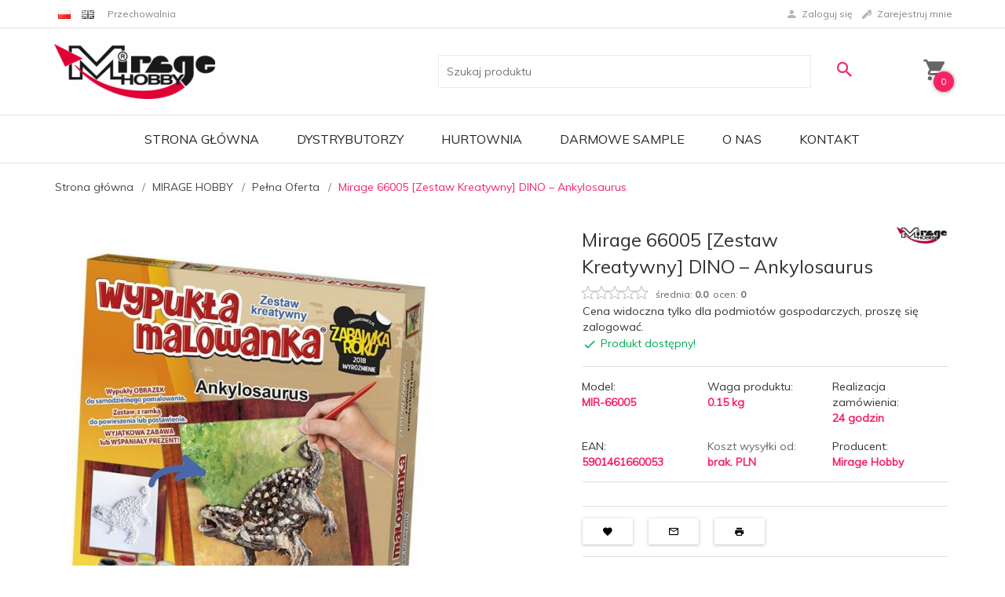

--- FILE ---
content_type: text/html; charset=utf-8
request_url: http://www.mirage-hobby.pl/Mirage66005ZestawKreatywnyDINOAnkylosaurus
body_size: 39009
content:
<!DOCTYPE html><html xmlns="http://www.w3.org/1999/xhtml" lang="pl"><head><script>

    let lastFocusedElement = null;
    let focusableElements = [];
    let firstFocusable = null;
    let lastFocusable = null;

    function trapFocus(container) {
        focusableElements = container.querySelectorAll(
            'a[href], button, input, textarea, select, [tabindex]:not([tabindex="-1"])'
        );
        if (focusableElements.length) {
            firstFocusable = focusableElements[0];
            lastFocusable = focusableElements[focusableElements.length - 1];
            firstFocusable.focus();

            container.addEventListener("keydown", handleTabKey);
        }
    }

    function releaseFocus(container) {
        container.removeEventListener("keydown", handleTabKey);
        if (lastFocusedElement) {
            lastFocusedElement.focus();
        }
    }

    function handleTabKey(e) {
        if (e.key !== "Tab") return;

        if (e.shiftKey) {
            if (document.activeElement === firstFocusable) {
                e.preventDefault();
                lastFocusable.focus();
            }
        } else {
            if (document.activeElement === lastFocusable) {
                e.preventDefault();
                firstFocusable.focus();
            }
        }
    }

    function deleteThirdPartyCookies() {
        const cookieList = document.cookie.split(";").map(cookie => cookie.trim());
        const analyticsConsent = localStorage.getItem("rc2c-analytics-cookies") === "true";
        const marketingConsent = localStorage.getItem("rc2c-marketing-cookies") === "true";
        const analyticsPattern = /^(_ga|_ga_[A-Za-z0-9]+|_gid|__utma|__utmb|__utmc|__utmt|__utmz|c_user|datr|presence|APISID|CONSENT|SIDCC|LOGIN_INFO|_hj|__kla_id|_hp2_id\.[A-Za-z0-9]+|_ga_[A-Za-z0-9]+|_hp2_props\.[A-Za-z0-9]+)/;
        const marketingPattern = /^(__gsas|__gpi|__gpi_optout|DSID|test_cookie|id|__gads|GED_PLAYLIST_ACTIVITY|ACLK_DATA|pm_sess|pm_sess_NNN|aboutads_sessNNN|FPAU|ANID|TAID|FPGCLDC|_gcl_dc|_gcl_au|FLC|FCCDCF|FCNEC|FPGCLAW|FPGCLGB|_gcl_gb|_gac_gb_[A-Za-z0-9]+|_gcl_aw|1P_JAR|Conversion|YSC|VISITOR_INFO1_LIVE|VISITOR_INFO1_LIVE__k|VISITOR_INFO1_LIVE__default|FPLC|_gac_[A-Za-z0-9]+|fr|__atuvc|__atuvs|cw_id|na_id|na_tc|ouid|_js_reg_fb_ref|reg_ext_ref|reg_fb_gate|reg_fb_ref|OptanonConsent|_vis_opt_s|_pin_unauth|ajs_anonymous_id|_vwo_uuid|userty.core.p\.[A-Za-z0-9]+|_fbp|_vwo_ds|_vwo_uuid_v2|kl_csrftoken|__ssid)/;
        const analyticsArray = ["act", "sb", "wd", "xs", "spin", "PREF"];
        const marketingArray = ["NID", "AID", "IDE", "RUL", "bku", "loc", "mus"];
        const domains = [location.hostname, '.' + location.hostname];

        cookieList.forEach(cookie => {
            const cookieName = cookie.split("=")[0];
            if (!analyticsConsent) {
                if (!analyticsConsent && (analyticsPattern.test(cookieName) || analyticsArray.includes(cookieName))) {
                    domains.forEach((domain) => {
                        document.cookie = `${cookieName}=; expires=Thu, 01 Jan 1970 00:00:00 UTC; path=/; domain=${domain}`;
                    });
                }
            }
            if (!marketingConsent) {
                if (!marketingConsent && (marketingPattern.test(cookieName) || marketingArray.includes(cookieName))) {
                    domains.forEach((domain) => {
                        document.cookie = `${cookieName}=; expires=Thu, 01 Jan 1970 00:00:00 UTC; path=/; domain=${domain}`;
                    });
                }
            }

        })
    }

    deleteThirdPartyCookies();

    window.dataLayer = window.dataLayer || [];

    function gtag() {
        window.dataLayer.push(arguments);
    }

    const isSetCookies = localStorage.getItem("wereSelected") === "true";
    const shopIds = ['3815','23272','2300','10332','66351','1165'];

    function cookieBanner() {
        fetch("/ajax/info/cookie_banner/", {
            method: "POST",
            headers: {
                "Content-Type": "application/x-www-form-urlencoded",
            },
        }).then(function (data) {
            return data.json();
        }).then(function (data) {
            if (!data.status) {
                localStorage.setItem("isRcCookie", false);
                return;
            } else {
                const translations = JSON.parse(
                    new TextDecoder("utf-8").decode(
                        Uint8Array.from(atob(data.description), function (char) {
                            return char.charCodeAt(0);
                        })
                    )
                );
                localStorage.setItem("isRcCookie", true);
                const cssClass = isSetCookies ? "cookiesSet" : "active";
                const element = document.createElement("div");
                element.innerHTML = '<div id="cookies-new" style="position:fixed; z-index:99998; ' +
                    translations.cookies.position_x + ':' + translations.cookies.value_x + 'px; ' +
                    translations.cookies.position_y + ':' + translations.cookies.value_y + 'px;">' +
                    '<div id="topInfoContainer1">' +
                    '<div id="marketing-cookies-bar">' +
                    '<div class="cookieButtons">' +
                    '<div id="cookie-settings" class="cookie-settings">' +
                    '<svg height="24" viewBox="0 0 512 512" width="24" xmlns="http://www.w3.org/2000/svg"><g id="_46_Cookie" data-name="46 Cookie"><g id="_46_Cookie-2" data-name="46 Cookie"><g id="Cookie"><path d="m417 354.5a25 25 0 1 1 25-25 25 25 0 0 1 -25 25zm0-35a10 10 0 1 0 10 10 10 10 0 0 0 -10-10z"/><circle cx="449.91" cy="242.52" r="7.5"/><path d="m112.5 354.5a25 25 0 1 1 25-25 25 25 0 0 1 -25 25zm0-35a10 10 0 1 0 10 10 10 10 0 0 0 -10-10z"/><path d="m220.23 406.74c-.3 0-.61 0-.92-.05a42.5 42.5 0 1 1 47.69-42.19 42.09 42.09 0 0 1 -9 26.18 7.5 7.5 0 0 1 -11.81-9.24 27.5 27.5 0 1 0 -25 10.36 7.5 7.5 0 0 1 -.9 14.94z"/><path d="m259.5 190a25 25 0 1 1 25-25 25 25 0 0 1 -25 25zm0-35a10 10 0 1 0 10 10 10 10 0 0 0 -10-10z"/><path d="m98 236.31a20.55 20.55 0 0 1 -20.2-24 5.5 5.5 0 0 0 -1.58-4.88 20.51 20.51 0 0 1 11.37-35 5.53 5.53 0 0 0 4.15-3 20.51 20.51 0 0 1 36.78 0 5.5 5.5 0 0 0 4.15 3 20.51 20.51 0 0 1 11.37 35 5.53 5.53 0 0 0 -1.59 4.88 20.51 20.51 0 0 1 -29.76 21.62 5.54 5.54 0 0 0 -5.13 0 20.39 20.39 0 0 1 -9.56 2.38zm12.13-18a20.5 20.5 0 0 1 9.54 2.36 5.51 5.51 0 0 0 8-5.81 20.51 20.51 0 0 1 5.9-18.16 5.51 5.51 0 0 0 -3.06-9.4 20.49 20.49 0 0 1 -15.44-11.22 5.51 5.51 0 0 0 -9.88 0 20.51 20.51 0 0 1 -15.45 11.22 5.51 5.51 0 0 0 -3 9.4 20.54 20.54 0 0 1 5.9 18.16 5.51 5.51 0 0 0 8 5.81 20.54 20.54 0 0 1 9.48-2.37z"/><path d="m326 70a184.8 184.8 0 0 0 -70.06 13.66 186.26 186.26 0 0 0 -138.33-.66 7.5 7.5 0 0 0 5.52 14 170 170 0 0 1 62.87-12c94.29 0 171 76.71 171 171s-76.71 171-171 171-171-76.71-171-171a170.57 170.57 0 0 1 78.1-143.59 7.5 7.5 0 1 0 -8.16-12.59 185.5 185.5 0 0 0 -84.94 156.18c0 102.56 83.44 186 186 186a185 185 0 0 0 69.94-13.66 186.16 186.16 0 0 0 212.77-53 7.5 7.5 0 1 0 -11.5-9.63 171.32 171.32 0 0 1 -182.21 53.57 186 186 0 0 0 91.93-206.41c.9-.14 1.8-.27 2.75-.43a5.51 5.51 0 0 1 4.88 1.59 20.38 20.38 0 0 0 14.63 6.21 20.81 20.81 0 0 0 6.39-1 20.39 20.39 0 0 0 14-16.56 5.51 5.51 0 0 1 3-4.15 20.52 20.52 0 0 0 0-36.79 5.5 5.5 0 0 1 -3-4.14 20.51 20.51 0 0 0 -35-11.37 5.51 5.51 0 0 1 -4.88 1.58 20.54 20.54 0 0 0 -21.51 10.46 31.52 31.52 0 0 1 -2.05 3.23 187.39 187.39 0 0 0 -71.14-68.78 170.41 170.41 0 0 1 51-7.72c94.29 0 171 76.71 171 171a171.22 171.22 0 0 1 -20.82 81.85 7.5 7.5 0 1 0 13.16 7.15 186.29 186.29 0 0 0 22.66-89c0-102.56-83.44-186-186-186zm35.36 95.41a5.41 5.41 0 0 1 5.79-2.83 20.54 20.54 0 0 0 18.16-5.9 5.51 5.51 0 0 1 9.4 3 20.49 20.49 0 0 0 11.22 15.45 5.51 5.51 0 0 1 0 9.88 20.49 20.49 0 0 0 -11.22 15.44 5.51 5.51 0 0 1 -9.4 3.06 20.48 20.48 0 0 0 -18.09-5.91c-1.55.25-3 .46-4.39.65a184.3 184.3 0 0 0 -9.12-22.69 44.07 44.07 0 0 0 7.65-10.15z"/><path d="m320 267.24a17.66 17.66 0 0 0 -14.34-12.1 2.76 2.76 0 0 1 -2.09-1.52 17.78 17.78 0 0 0 -31.88 0 2.76 2.76 0 0 1 -2.09 1.52 17.77 17.77 0 0 0 -9.85 30.32 2.78 2.78 0 0 1 .8 2.46 17.77 17.77 0 0 0 25.79 18.73 2.8 2.8 0 0 1 2.58 0 17.77 17.77 0 0 0 25.79-18.73 2.75 2.75 0 0 1 .8-2.46 17.66 17.66 0 0 0 4.49-18.22zm-15 7.48a17.76 17.76 0 0 0 -5.11 15.73 2.79 2.79 0 0 1 -4 2.93 17.73 17.73 0 0 0 -16.54 0 2.79 2.79 0 0 1 -4-2.93 17.76 17.76 0 0 0 -5.11-15.73 2.77 2.77 0 0 1 1.54-4.73 17.77 17.77 0 0 0 13.38-9.73 2.78 2.78 0 0 1 5 0 17.77 17.77 0 0 0 13.35 9.74 2.77 2.77 0 0 1 1.54 4.73z"/><circle cx="186" cy="294.5" r="7.5"/><circle cx="172.52" cy="132.09" r="7.5"/><circle cx="206.43" cy="235.78" r="7.5"/><circle cx="62.96" cy="276.22" r="7.5"/></g></g></g></svg>' +
                    '</div>' +
                    '</div>' +
                    '</div>' +
                    '</div>' +
                    '<div id="cookie" class="' + cssClass + '">' +
                    '<div class="cookie-shadow"></div>' +
                    '<div class="cookie-side ' + cssClass + '">' +
                    '<h1 tabindex="0" class="cookie-title">' + translations.cookies.settings_definition + '</h1>' +
                    (shopIds.includes(data.shopId) ?
                        '<div class="cookies-wrap-title">' +
                        '<span tabindex="0" onClick="toggle_cookies_personalization(this);" class="consent active">' +
                        translations.cookies.consentTab +
                        '</span>' +
                        '<span tabindex="0" onClick="toggle_cookies_personalization(this);" class="details">' +
                        translations.cookies.personalizeTab +
                        '</span>' +
                        '</div>' +
                        '<div class="obligatory-description">' +
                        translations.cookies.description +
                        '</div>' : '') +
                    renderCookieBody(translations.cookies, data.shopId) +
                    '</div>' +
                    '</div>';
                document.body.append(element);
                
                const cookieDialog = document.getElementById('cookies-new');
                if (cookieDialog) {
                    lastFocusedElement = document.activeElement;
                    trapFocus(cookieDialog);
                }
            }

            const cookieToggle = document.querySelector("#cookie-settings");
            if (cookieToggle) {
                cookieToggle.addEventListener("click", toggleBannerVisibility);
            }

            const cookieShadow = document.querySelector(".cookie-shadow");
            if (cookieShadow && isSetCookies) {
                cookieShadow.addEventListener("click", toggleBannerVisibility);
            }

            const cookiesButton = document.querySelector(
                "#cookies-new .cookie-settings"
            );
            if (cookiesButton) {
                cookiesButton.addEventListener("click", function () {
                    document.querySelector("#cookie").classList.add("active");
                    document.querySelector(".cookie-side").classList.add("active");
                    document
                        .querySelector("#marketing-cookies-bar")
                        .classList.add("active");
                    if (document.querySelector(".details")) {
                        document.querySelector(".details").classList.remove("active");
                        document.querySelector(".consent").classList.add("active");
                        document.querySelector(".acceptSelected").classList.add("hidden");
                        document.querySelector(".personalize").classList.remove("hidden");
                        document.querySelector(".cookie-wrap").classList.add("hidden");
                        document
                            .querySelector(".obligatory-description")
                            .classList.remove("hidden");
                    }
                });
            }
            setCookiesConsents();
        });
    }

    function getSingleCookie(cookie, type, id, translations) {
        let singleCookieTitle = "";
        let singleCookieDescription = "";

        if (typeof translations === "object") {
            singleCookieTitle = translations.title;
            singleCookieDescription = translations.description;
        }

        return {
            cookie: cookie,
            type: type,
            id: id,
            title: singleCookieTitle,
            description: singleCookieDescription,
        };
    }

    const cookiesToRender = [
        getSingleCookie("required_cookies", "required_cookies", 0),
        getSingleCookie("rc2c-marketing-cookies", "marketing_cookies", 1),
        getSingleCookie("rc2c-analytics-cookies", "analytics_cookies", 2),
        getSingleCookie("rc2c-userdata-cookies", "user_data_cookies", 3),
        getSingleCookie("rc2c-personalization-cookies", "personalization_cookies", 4),
    ];

    function getConstentCookiesValues() {
        const cookies = cookiesToRender
            .filter(function (cookie) {
                return cookie.type !== "required_cookies"; // Exclude required cookies
            })
            .reduce(function (acc, item) {
                const storedValue = localStorage.getItem(item.cookie);
                // Explicitly check if the stored value is "true"
                acc[item.cookie] = storedValue === "true" ? "granted" : "denied";
                return acc;
            }, {});

        console.log("Consent Values Retrieved:", cookies); // Debugging log
        return cookies;
    }


    function setCookiesConsents() {
        const consentCookies = getConstentCookiesValues();
        gtag("consent", "default", {
            ad_storage: localStorage.getItem('rc2c-marketing-cookies')  === 'true' ? 'granted' : 'denied' || "denied",
            ad_user_data: localStorage.getItem('rc2c-userdata-cookies')  === 'true' ? 'granted' : 'denied' || "denied",
            ad_personalization:
                localStorage.getItem('rc2c-personalization-cookies')  === 'true' ? 'granted' : 'denied' || "denied",
            analytics_storage: localStorage.getItem('rc2c-analytics-cookies')  === 'true' ? 'granted' : 'denied' || "denied",
        });

        deleteThirdPartyCookies();
    }

    function updateCookiesConsents() {
        const consentCookies = getConstentCookiesValues();

        if (localStorage.getItem("wereSelected") === "true") {
            gtag("consent", "update", {
                ad_storage: localStorage.getItem('rc2c-marketing-cookies')  === 'true'  ? 'granted' : 'denied' || "denied",
                ad_user_data: localStorage.getItem('rc2c-userdata-cookies')  === 'true' ? 'granted' : 'denied' || "denied",
                ad_personalization: localStorage.getItem('rc2c-personalization-cookies')  === 'true' ? 'granted' : 'denied' || "denied",
                analytics_storage: localStorage.getItem('rc2c-analytics-cookies')  === 'true' ? 'granted' : 'denied' || "denied",
            });

            deleteThirdPartyCookies();
        }
    }

    function toggleBannerVisibility() {
        const cookieWrap = document.querySelector("#cookie");
        const cookieSide = document.querySelector(".cookie-side");
        const marketingBar = document.querySelector("#marketing-cookies-bar");

        if (cookieWrap && cookieSide) {
            const isActive = !cookieWrap.classList.contains("active");
            
            if (isActive) {
                // When showing the banner
                cookieWrap.classList.add("active");
                cookieSide.classList.add("active");
                if (marketingBar) marketingBar.classList.add("active");
                
                lastFocusedElement = document.activeElement;
                trapFocus(cookieSide);
            } else {
                // When hiding the banner
                cookieWrap.classList.remove("active");
                cookieSide.classList.remove("active");
                if (marketingBar) marketingBar.classList.remove("active");
                
                releaseFocus(cookieSide);
                if (lastFocusedElement) {
                    lastFocusedElement.focus();
                }
            }
        }
    }

    if (localStorage.getItem("wereSelected") === "true") {
        toggleBannerVisibility();
    }

    function setCookieSettings(acceptAll) {
        function setLocalCookie(type, selector) {
            const element = document.querySelector(selector);
            const isChecked = element ? element.checked : false;
            const newValue = acceptAll || isChecked;
            localStorage.setItem(type, newValue.toString());

            if (element) {
                element.checked = newValue;
            }
        }

        setLocalCookie("rc2c-marketing-cookies", "#marketing_cookies_checkbox");
        setLocalCookie("rc2c-analytics-cookies", "#analytics_cookies_checkbox");
        setLocalCookie("rc2c-userdata-cookies", "#user_data_cookies_checkbox");
        setLocalCookie(
            "rc2c-personalization-cookies",
            "#personalization_cookies_checkbox"
        );

        localStorage.setItem("wereSelected", "true");

        toggleBannerVisibility();
        updateCookiesConsents();
    }

    function renderCookieSection(item, index, translations) {
        const isDefault = item.type === "required_cookies";
        const isChecked =
            isDefault || localStorage.getItem(item.cookie) === "true";
        return '<div class="singleCookie">' +
            '<span class="cookie-text">' +
            '<span class="open">' +
            '<svg width="20" height="20" viewBox="0 0 20 20" fill="none" xmlns="http://www.w3.org/2000/svg">' +
            '<path fill-rule="evenodd" clip-rule="evenodd" d="M10 2.5C10.1658 2.5 10.3247 2.56585 10.4419 2.68306C10.5592 2.80027 10.625 2.95924 10.625 3.125V9.375H16.875C17.0408 9.375 17.1997 9.44085 17.3169 9.55806C17.4342 9.67527 17.5 9.83424 17.5 10C17.5 10.1658 17.4342 10.3247 17.3169 10.4419C17.1997 10.5592 17.0408 10.625 16.875 10.625H10.625V16.875C10.625 17.0408 10.5592 17.1997 10.4419 17.3169C10.3247 17.4342 10.1658 17.5 10 17.5C9.83424 17.5 9.67527 17.4342 9.55806 17.3169C9.44085 17.1997 9.375 17.0408 9.375 16.875V10.625H3.125C2.95924 10.625 2.80027 10.5592 2.68306 10.4419C2.56585 10.3247 2.5 10.1658 2.5 10C2.5 9.83424 2.56585 9.67527 2.68306 9.55806C2.80027 9.44085 2.95924 9.375 3.125 9.375H9.375V3.125C9.375 2.95924 9.44085 2.80027 9.55806 2.68306C9.67527 2.56585 9.83424 2.5 10 2.5Z" fill="black"/>' +
            '</svg>' +
            '</span>' +
            '<span class="close">' +
            '<svg width="20" height="20" viewBox="0 0 20 20" fill="currentColor" xmlns="http://www.w3.org/2000/svg">' +
            '<path fill-rule="evenodd" clip-rule="evenodd" d="M2.5 10C2.5 9.83424 2.56585 9.67527 2.68306 9.55806C2.80027 9.44085 2.95924 9.375 3.125 9.375H16.875C17.0408 9.375 17.1997 9.44085 17.3169 9.55806C17.4342 9.67527 17.5 9.83424 17.5 10C17.5 10.1658 17.4342 10.3247 17.3169 10.4419C17.1997 10.5592 17.0408 10.625 16.875 10.625H3.125C2.95924 10.625 2.80027 10.5592 2.68306 10.4419C2.56585 10.3247 2.5 10.1658 2.5 10Z" fill="black"/>' +
            '</svg>' +
            '</span>' +
            '<span onClick="toggle_cookie(' + index + ')">' + translations[item.type] + '</span>' +
            '</span>' +
            '<span class="input-wrap">' +
            '<input class="cookie-input" type="checkbox" id="' + item.type + '_checkbox" ' + (isDefault && "disabled") + ' value="1" ' + (isChecked ? "checked" : "") + ' />' +
            '</span>' +
            '</div>' +
            '<p class="cookie-subtitle">' + translations[item.type + '_description'] + '</p>';
    }

    function renderCookieBody(translations, shopId) {
        const buttonsToRender = shopIds.includes(shopId) ?
            '<div class="confirmBtn">' +
            '<button class="rejectCookies personalize" onclick="toggle_cookies_personalization(this);">' + translations.personalize + '</button>' +
            '<button class="rejectCookies hidden acceptSelected" onclick="setCookieSettings();">' + translations.discard + '</button>' +
            '<button class="acceptCookies" onclick="setCookieSettings(true);">' + translations.accept + '</button>' +
            '</div>'
            :
            '<div class="confirmBtn">' +
            '<button class="rejectCookies acceptSelected" onclick="setCookieSettings();">' + translations.discard + '</button>' +
            '<button class="acceptCookies" onclick="setCookieSettings(true);">' + translations.accept + '</button>' +
            '</div>';

        const cookieWrapClass = shopIds.includes(shopId) ? 'cookie-wrap hidden' : 'cookie-wrap';

        return '<div class="' + cookieWrapClass + '">' +
            cookiesToRender
                .map(function (item, index) {
                    return renderCookieSection(item, index, translations);
                })
                .join('') +
            '</div>' +
            buttonsToRender;
    }

    function toggle_cookie(id) {
        const cookies = document.querySelectorAll(".singleCookie");

        if (!cookies[id].classList.contains("active")) {
            cookies.forEach(function (cookie) {
                cookie.classList.remove("active");
            });
            cookies[id].classList.add("active");
        } else {
            cookies[id].classList.remove("active");
        }
    }

</script><style>

    .cookies-wrap-title {
        display: flex;
        align-items: center;
        justify-content: space-between;
    }
    .cookies-wrap-title span {
        flex-basis: 50%;
        text-align: center;
        cursor: pointer;
        font-weight: 500;
        font-size: 18px;
        color: #000000;
        padding-bottom: 12px;
        border-bottom: 1px solid transparent;
    }
    .cookies-wrap-title span.active {
        color: #6172F3;
        border-color: #6172F3;
    }
    .obligatory-description {
        font-weight: 400;
        font-size: 13px;
        line-height: 160%;
        color: #667085;
        display: flex;
        flex-direction: column;
        padding-top: 24px;
    }
    .obligatory-description span {
        font-weight: 600;
        color: #000;
    }
    span.title {
        font-weight: 600;
        font-size: 16px;
        line-height: 19px;
        color: #101828;
    }
    p.info {
        font-weight: 400;
        font-size: 12px;
        line-height: 15px;
        color: #101828;
        margin-top: 4px;
    }
    .cookieInfo {
        max-width: 70%;
    }
    .cookieButtons {
        display: flex;
        align-items: center;
    }
    #cookie-settings,
    #cookies-settings-agree {
        font-weight: 400;
        font-size: 16px;
        line-height: 19px;
        color: #FFFFFF;
        padding: 10px 16px;
        border-radius: 4px;
        cursor: pointer;
        transition: 0.4s;
    }
    #cookie-settings {
        background: #101828;
        border: 1px solid #101828;
    }
    #cookie-settings:hover {
        background: #fff;
        color: #101828;
        border: 1px solid #101828;
    }
    #cookies-settings-agree {
        background: #6172F3;
        border: 1px solid transparent;
        margin-left: 12px;
    }
    .cookie-shadow {
        position: fixed;
        top: 0;
        left: 0;
        right: 0;
        bottom: 0;
        background: #000000;
        opacity: 0;
        visibility: hidden;
        z-index: 0;
        transition: 0.8s;
    }
    #cookie.active .cookie-shadow {
        opacity: 0.6;
        z-index: 9999;
        visibility: visible;
    }
    #cookies-new .cookie-side {
        background: #FFFFFF;
        box-shadow: 0 0 48px rgba(33, 26, 105, 0.15);
        border-radius: 16px;
        position: fixed;
        top: 50%;
        left: 50%;
        transform: translate(-50%, -50%);
        padding: 60px 40px;
        width: 540px;
        opacity: 0;
        visibility: hidden;
        z-index: 0;
        transition: 0.8s;
    }
    #cookies-new .cookie-side.active {
        opacity: 1;
        visibility: visible;
        z-index: 99999;
    }
    .cookie-wrap {
        background: #FFFFFF;
        border: 1px solid #98A2B3;
        border-radius: 8px;
        margin-top: 12px;
    }
    p.cookie-title {
        font-weight: 500;
        font-size: 24px;
        line-height: 29px;
        color: #000000;
        margin-bottom: 24px;
    }
    p.cookie-subtitle {
        background: #F2F4F7;
        font-weight: 400;
        font-size: 13px;
        line-height: 160%;
        color: #667085;
        padding: 12px 15px 12px 44px;
        display: none;
    }
    p.cookie-subtitle:last-of-type {
        border-radius: 0 0 8px 8px;
    }
    .singleCookie,
    .obligatorySingleCookie {
        display: flex;
        align-items: center;
        justify-content: space-between;
        border-top: 1px solid #98A2B3;
        position: relative;
        cursor: pointer;
        padding-right: 16px;
    }
    .obligatorySingleCookie {
        border-top: none;
    }
    .singleCookie.active+.cookie-subtitle,
    .obligatorySingleCookie+.cookie-subtitle {
        display: block;
    }
    .singleCookie.active .cookie-text .open,
    .obligatorySingleCookie .open {
        display: none;
    }
    .singleCookie.active .cookie-text .close {
        display: block;
    }
    .obligatorySingleCookie .cookie-text .close {
        display: none;
    }
    .cookie-text {
        flex-grow: 1;
        display: block;
        font-weight: 400;
        font-size: 16px;
        line-height: 19px;
        color: #000000;
    }
    .cookie-text span:last-of-type {
        padding: 18px 0 18px 44px;
        display: inline-block;
    }
    .singleCookie:first-of-type {
        border-top: none;
    }

    body *:not(.product-input) > input.cookie-input,
    .obligatoryCookie input {
        background: #FFFFFF;
        border: 1px solid #98A2B3;
        border-radius: 50px;
        width: 48px;
        -webkit-appearance: none;
        height: 24px !important;
        overflow: hidden;
        display: inline-block;
        position: relative;
        vertical-align: initial;
        cursor: pointer;
        margin-bottom: 0;
    }
    .input-wrap input::before,
    .obligatoryCookie input::before {
        position: absolute;
        content: "";
        background: #98A2B3;
        border: 1px solid #98A2B3;
        border-radius: 50px;
        width: 16px;
        left: 4px;
        top: 4px;
        bottom: 4px;
    }
    .obligatoryCookie input::before {
        left: unset;
        right: 4px;
    }
    .input-wrap {width: auto;}
    .input-wrap {text-align: right;}
    .input-wrap input::before {
        position: absolute;
        content: "";
        background: #98A2B3;
        border: 1px solid #98A2B3;
        border-radius: 50px;
        width: 16px;
        left: 4px;
        top: 4px;
        bottom: 4px;
    }
    .input-wrap input:checked::before {
        background: #6172F3;
        border: 1px solid #6172F3;
        left: unset;
        right: 4px;
    }
    .acceptCookies,
    .rejectCookies {
        background: #6172F3;
        border-radius: 4px;
        font-weight: 400;
        font-size: 16px;
        line-height: 19px;
        color: #FFFFFF;
        display: inline-block;
        padding: 10px 16px;
        cursor: pointer;
        transition: 0.4s;
        border: 1px solid transparent;
        white-space: nowrap;
    }
    .rejectCookies {
        background: #101828;
        border: 1px solid #101828;
    }
    .rejectCookies:hover {
        color: #101828;
        background: #fff;
    }
    #cookies-settings-agree:hover,
    .acceptCookies:hover {
        background: #fff;
        color: #6172F3;
        border: 1px solid #6172F3;
    }
    span.open,
    span.close {
        position: absolute;
        top: 50%;
        left: 20px;
        transform: translateY(-50%);
    }
    span.open svg,
    span.close svg {
        position: absolute;
        top: 50%;
        left: 50%;
        transform: translate(-50%, -50%)
    }
    span.open {
        display: block;
    }
    .cookie-wrap .input-wrap {width: auto !important;}
    span.close {
        display: none;
    }
    .closeCookies {
        position: absolute;
        top: 24px;
        right: 40px;
        cursor: pointer;
    }
    .confirmBtn {
        display: flex;
        justify-content: space-between;
        margin-top: 24px;
    }

    @media(max-width: 992px) {
        .cookieInfo {
            max-width: 55%;
        }
    }
    @media(max-width: 772px) {
        #marketing-cookies-bar {
            flex-direction: column;
            align-items: flex-end;
        }
        .cookieInfo {
            max-width: 100%;
        }
        .cookieButtons {
            margin-top: 12px;
        }
    }
    @media(max-width: 564px) {
        .confirmBtn {
            flex-direction: column;
            gap: 8px;
        }
        .acceptCookies,
        .rejectCookies {
            text-align: center;
        }
        .cookie-text {
            font-size: 13px;
        }
        .closeCookies {
            top: 12px;
            right: 12px;
        }
        #cookies-new .cookie-side {
            padding: 40px 20px;
            width: 400px;
        }
        p.cookie-title {
            margin-bottom: 12px;
        }
        .cookieButtons {
            width: 100%;
        }
        .cookieButtons div {
            width: 100%;
            text-align: center;
        }
    }
    @media(max-width: 440px) {
        #cookies-new .cookie-side {
            padding: 40px 20px;
            width: 360px;
        }
        #cookie-settings,
        #cookies-settings-agree {
            font-size: 12px;
        }
    }
    @media(max-width: 360px) {
        #cookies-new .cookie-side {
            padding: 40px 12px 20px;
            width: 320px;
        }
        .singleCookie {
            padding-right: 8px;
        }
    }
    @media(orientation: landscape) and(max-width: 992px) {
        #cookies-new .cookie-side {
            max-height: 300px;
            overflow-y: scroll;
            padding: 30px 40px;
        }
    }
</style><meta http-equiv="Content-Type" content="text/html; charset=utf-8" /><title>Mirage 66005 [Zestaw Kreatywny] DINO – Ankylosaurus</title><meta name="keywords" content="Mirage 66005 [Zestaw Kreatywny] DINO – Ankylosaurus" /><meta name="description" content="Mirage 66005 [Zestaw Kreatywny] DINO – Ankylosaurus" /><link href="https://fonts.googleapis.com/css?family=Lora|Muli" rel="stylesheet"><meta name="robots" content="all" /><meta name="revisit-after" content="3 Days" /><link rel="canonical" href="http://www.mirage-hobby.pl/Mirage66005ZestawKreatywnyDINOAnkylosaurus" /><meta name="author" content="http://redcart.pl" /><meta name="viewport" content="width=device-width"><link rel="shortcut icon" type="image/gif" href="http://www.mirage-hobby.pl/templates/images/favicons/11375.gif" /><link rel="apple-touch-icon" href="http://www.mirage-hobby.pl/templates/images/favicons/11375.gif" /><meta property="og:url" content="https://www.mirage-hobby.pl/Mirage66005ZestawKreatywnyDINOAnkylosaurus"/><meta property="og:locale" content="pl"><meta property="og:type" content="product"/><meta property="og:price:currency" content="PLN"/><meta property="og:title" content="Mirage 66005 [Zestaw Kreatywny] DINO – Ankylosaurus"/><meta property="og:description" content="Mirage 66005 [Zestaw Kreatywny] DINO – Ankylosaurus"/><meta property="og:image" content="http://static1.redcart.pl/templates/images/thumb/11375/1024/1024/pl/0/templates/images/products/11375/bebfc35681ad9e6117e05b7ccc4d34fd.jpg"/><meta property="product:retailer_item_id" content="5901461660053"/><meta property="product:catalog_id" content="5901461660053"/><meta property="og:price:amount" content="24.60"/><meta property="product:price:amount" content="24.60"/><meta property="product:brand" content="Mirage Hobby"/><meta property="product:availability" content="in stock"/><meta property="product:condition" content="new"/><meta property="product:price:currency" content="PLN"/><style type="text/css">html{font-family:sans-serif;-ms-text-size-adjust:100%;-webkit-text-size-adjust:100%}body{margin:0}article,aside,details,figcaption,figure,footer,header,hgroup,main,menu,nav,section,summary{display:block}audio,canvas,progress,video{display:inline-block;vertical-align:baseline}audio:not([controls]){display:none;height:0}[hidden],template{display:none}a{background-color:transparent}a:active,a:hover{outline:0}abbr[title]{border-bottom:1px dotted}b,strong{font-weight:bold}dfn{font-style:italic}h1{font-size:2em;margin:.67em 0}mark{background:#ff0;color:#000}small{font-size:80%}sub,sup{font-size:75%;line-height:0;position:relative;vertical-align:baseline}sup{top:-.5em}sub{bottom:-.25em}img{border:0}svg:not(:root){overflow:hidden}figure{margin:1em 40px}hr{-webkit-box-sizing:content-box;-moz-box-sizing:content-box;box-sizing:content-box;height:0}pre{overflow:auto}code,kbd,pre,samp{font-family:monospace,monospace;font-size:1em}button,input,optgroup,select,textarea{color:inherit;font:inherit;margin:0}button{overflow:visible}button,select{text-transform:none}button,html input[type="button"],input[type="reset"],input[type="submit"]{-webkit-appearance:button;cursor:pointer}button[disabled],html input[disabled]{cursor:default}button::-moz-focus-inner,input::-moz-focus-inner{border:0;padding:0}input{line-height:normal}input[type="checkbox"],input[type="radio"]{-webkit-box-sizing:border-box;-moz-box-sizing:border-box;box-sizing:border-box;padding:0}input[type="number"]::-webkit-inner-spin-button,input[type="number"]::-webkit-outer-spin-button{height:auto}input[type="search"]{-webkit-appearance:textfield;-webkit-box-sizing:content-box;-moz-box-sizing:content-box;box-sizing:content-box}input[type="search"]::-webkit-search-cancel-button,input[type="search"]::-webkit-search-decoration{-webkit-appearance:none}fieldset{border:1px solid silver;margin:0 2px;padding:.35em .625em .75em}legend{border:0;padding:0}textarea{overflow:auto}optgroup{font-weight:bold}table{border-collapse:collapse;border-spacing:0}td,th{padding:0}*{-webkit-box-sizing:border-box;-moz-box-sizing:border-box;box-sizing:border-box}*:before,*:after{-webkit-box-sizing:border-box;-moz-box-sizing:border-box;box-sizing:border-box}html{font-size:10px;-webkit-tap-highlight-color:rgba(0,0,0,0)}body{font-family:"Helvetica Neue",Helvetica,Arial,sans-serif;font-size:14px;line-height:1.42857143;color:#333;background-color:#fff}input,button,select,textarea{font-family:inherit;font-size:inherit;line-height:inherit}a{color:#337ab7;text-decoration:none}a:hover,a:focus{color:#23527c;text-decoration:underline}a:focus{outline:thin dotted;outline:5px auto -webkit-focus-ring-color;outline-offset:-2px}figure{margin:0}img{vertical-align:middle}.img-responsive{display:block;max-width:100%;height:auto}.img-rounded{border-radius:6px}.img-thumbnail{padding:4px;line-height:1.42857143;background-color:#fff;border:1px solid #ddd;border-radius:4px;-webkit-transition:all .2s ease-in-out;-o-transition:all .2s ease-in-out;transition:all .2s ease-in-out;display:inline-block;max-width:100%;height:auto}.img-circle{border-radius:50%}hr{margin-top:20px;margin-bottom:20px;border:0;border-top:1px solid #eee}.sr-only{position:absolute;width:1px;height:1px;margin:-1px;padding:0;overflow:hidden;clip:rect(0,0,0,0);border:0}.sr-only-focusable:active,.sr-only-focusable:focus{position:static;width:auto;height:auto;margin:0;overflow:visible;clip:auto}[role="button"]{cursor:pointer}.container{margin-right:auto;margin-left:auto;padding-left:8px;padding-right:8px}@media(min-width:768px){.container{width:100%;max-width:736px}}@media(min-width:992px){.container{width:100%;max-width:956px}}@media(min-width:1200px){.container{width:100%;max-width:1156px}}.container-fluid{margin-right:auto;margin-left:auto;padding-left:8px;padding-right:8px}.row{margin-left:-8px;margin-right:-8px}.col-xs-1,.col-sm-1,.col-md-1,.col-lg-1,.col-xs-2,.col-sm-2,.col-md-2,.col-lg-2,.col-xs-3,.col-sm-3,.col-md-3,.col-lg-3,.col-xs-4,.col-sm-4,.col-md-4,.col-lg-4,.col-xs-5,.col-sm-5,.col-md-5,.col-lg-5,.col-xs-6,.col-sm-6,.col-md-6,.col-lg-6,.col-xs-7,.col-sm-7,.col-md-7,.col-lg-7,.col-xs-8,.col-sm-8,.col-md-8,.col-lg-8,.col-xs-9,.col-sm-9,.col-md-9,.col-lg-9,.col-xs-10,.col-sm-10,.col-md-10,.col-lg-10,.col-xs-11,.col-sm-11,.col-md-11,.col-lg-11,.col-xs-12,.col-sm-12,.col-md-12,.col-lg-12,.col-xs-13,.col-sm-13,.col-md-13,.col-lg-13,.col-xs-14,.col-sm-14,.col-md-14,.col-lg-14,.col-xs-15,.col-sm-15,.col-md-15,.col-lg-15,.col-xs-16,.col-sm-16,.col-md-16,.col-lg-16,.col-xs-17,.col-sm-17,.col-md-17,.col-lg-17,.col-xs-18,.col-sm-18,.col-md-18,.col-lg-18,.col-xs-19,.col-sm-19,.col-md-19,.col-lg-19,.col-xs-20,.col-sm-20,.col-md-20,.col-lg-20,.col-xs-21,.col-sm-21,.col-md-21,.col-lg-21,.col-xs-22,.col-sm-22,.col-md-22,.col-lg-22,.col-xs-23,.col-sm-23,.col-md-23,.col-lg-23,.col-xs-24,.col-sm-24,.col-md-24,.col-lg-24{position:relative;min-height:1px;padding-left:8px;padding-right:8px;margin-left:-1px}.col-xs-1,.col-xs-2,.col-xs-3,.col-xs-4,.col-xs-5,.col-xs-6,.col-xs-7,.col-xs-8,.col-xs-9,.col-xs-10,.col-xs-11,.col-xs-12,.col-xs-13,.col-xs-14,.col-xs-15,.col-xs-16,.col-xs-17,.col-xs-18,.col-xs-19,.col-xs-20,.col-xs-21,.col-xs-22,.col-xs-23,.col-xs-24{float:left}.col-xs-24{width:100%}.col-xs-23{width:95.83333333%}.col-xs-22{width:91.66666667%}.col-xs-21{width:87.5%}.col-xs-20{width:83.33333333%}.col-xs-19{width:79.16666667%}.col-xs-18{width:75%}.col-xs-17{width:70.83333333%}.col-xs-16{width:66.66666667%}.col-xs-15{width:62.5%}.col-xs-14{width:58.33333333%}.col-xs-13{width:54.16666667%}.col-xs-12{width:50%}.col-xs-11{width:45.83333333%}.col-xs-10{width:41.66666667%}.col-xs-9{width:37.5%}.col-xs-8{width:33.33333333%}.col-xs-7{width:29.16666667%}.col-xs-6{width:25%}.col-xs-5{width:20.83333333%}.col-xs-4{width:16.66666667%}.col-xs-3{width:12.5%}.col-xs-2{width:8.33333333%}.col-xs-1{width:4.16666667%}.col-xs-pull-24{right:100%}.col-xs-pull-23{right:95.83333333%}.col-xs-pull-22{right:91.66666667%}.col-xs-pull-21{right:87.5%}.col-xs-pull-20{right:83.33333333%}.col-xs-pull-19{right:79.16666667%}.col-xs-pull-18{right:75%}.col-xs-pull-17{right:70.83333333%}.col-xs-pull-16{right:66.66666667%}.col-xs-pull-15{right:62.5%}.col-xs-pull-14{right:58.33333333%}.col-xs-pull-13{right:54.16666667%}.col-xs-pull-12{right:50%}.col-xs-pull-11{right:45.83333333%}.col-xs-pull-10{right:41.66666667%}.col-xs-pull-9{right:37.5%}.col-xs-pull-8{right:33.33333333%}.col-xs-pull-7{right:29.16666667%}.col-xs-pull-6{right:25%}.col-xs-pull-5{right:20.83333333%}.col-xs-pull-4{right:16.66666667%}.col-xs-pull-3{right:12.5%}.col-xs-pull-2{right:8.33333333%}.col-xs-pull-1{right:4.16666667%}.col-xs-pull-0{right:auto}.col-xs-push-24{left:100%}.col-xs-push-23{left:95.83333333%}.col-xs-push-22{left:91.66666667%}.col-xs-push-21{left:87.5%}.col-xs-push-20{left:83.33333333%}.col-xs-push-19{left:79.16666667%}.col-xs-push-18{left:75%}.col-xs-push-17{left:70.83333333%}.col-xs-push-16{left:66.66666667%}.col-xs-push-15{left:62.5%}.col-xs-push-14{left:58.33333333%}.col-xs-push-13{left:54.16666667%}.col-xs-push-12{left:50%}.col-xs-push-11{left:45.83333333%}.col-xs-push-10{left:41.66666667%}.col-xs-push-9{left:37.5%}.col-xs-push-8{left:33.33333333%}.col-xs-push-7{left:29.16666667%}.col-xs-push-6{left:25%}.col-xs-push-5{left:20.83333333%}.col-xs-push-4{left:16.66666667%}.col-xs-push-3{left:12.5%}.col-xs-push-2{left:8.33333333%}.col-xs-push-1{left:4.16666667%}.col-xs-push-0{left:auto}.col-xs-offset-24{margin-left:100%}.col-xs-offset-23{margin-left:95.83333333%}.col-xs-offset-22{margin-left:91.66666667%}.col-xs-offset-21{margin-left:87.5%}.col-xs-offset-20{margin-left:83.33333333%}.col-xs-offset-19{margin-left:79.16666667%}.col-xs-offset-18{margin-left:75%}.col-xs-offset-17{margin-left:70.83333333%}.col-xs-offset-16{margin-left:66.66666667%}.col-xs-offset-15{margin-left:62.5%}.col-xs-offset-14{margin-left:58.33333333%}.col-xs-offset-13{margin-left:54.16666667%}.col-xs-offset-12{margin-left:50%}.col-xs-offset-11{margin-left:45.83333333%}.col-xs-offset-10{margin-left:41.66666667%}.col-xs-offset-9{margin-left:37.5%}.col-xs-offset-8{margin-left:33.33333333%}.col-xs-offset-7{margin-left:29.16666667%}.col-xs-offset-6{margin-left:25%}.col-xs-offset-5{margin-left:20.83333333%}.col-xs-offset-4{margin-left:16.66666667%}.col-xs-offset-3{margin-left:12.5%}.col-xs-offset-2{margin-left:8.33333333%}.col-xs-offset-1{margin-left:4.16666667%}.col-xs-offset-0{margin-left:0}@media(min-width:768px){.col-sm-1,.col-sm-2,.col-sm-3,.col-sm-4,.col-sm-5,.col-sm-6,.col-sm-7,.col-sm-8,.col-sm-9,.col-sm-10,.col-sm-11,.col-sm-12,.col-sm-13,.col-sm-14,.col-sm-15,.col-sm-16,.col-sm-17,.col-sm-18,.col-sm-19,.col-sm-20,.col-sm-21,.col-sm-22,.col-sm-23,.col-sm-24{float:left}.col-sm-24{width:100%}.col-sm-23{width:95.83333333%}.col-sm-22{width:91.66666667%}.col-sm-21{width:87.5%}.col-sm-20{width:83.33333333%}.col-sm-19{width:79.16666667%}.col-sm-18{width:75%}.col-sm-17{width:70.83333333%}.col-sm-16{width:66.66666667%}.col-sm-15{width:62.5%}.col-sm-14{width:58.33333333%}.col-sm-13{width:54.16666667%}.col-sm-12{width:50%}.col-sm-11{width:45.83333333%}.col-sm-10{width:41.66666667%}.col-sm-9{width:37.5%}.col-sm-8{width:33.33333333%}.col-sm-7{width:29.16666667%}.col-sm-6{width:25%}.col-sm-5{width:20.83333333%}.col-sm-4{width:16.66666667%}.col-sm-3{width:12.5%}.col-sm-2{width:8.33333333%}.col-sm-1{width:4.16666667%}.col-sm-pull-24{right:100%}.col-sm-pull-23{right:95.83333333%}.col-sm-pull-22{right:91.66666667%}.col-sm-pull-21{right:87.5%}.col-sm-pull-20{right:83.33333333%}.col-sm-pull-19{right:79.16666667%}.col-sm-pull-18{right:75%}.col-sm-pull-17{right:70.83333333%}.col-sm-pull-16{right:66.66666667%}.col-sm-pull-15{right:62.5%}.col-sm-pull-14{right:58.33333333%}.col-sm-pull-13{right:54.16666667%}.col-sm-pull-12{right:50%}.col-sm-pull-11{right:45.83333333%}.col-sm-pull-10{right:41.66666667%}.col-sm-pull-9{right:37.5%}.col-sm-pull-8{right:33.33333333%}.col-sm-pull-7{right:29.16666667%}.col-sm-pull-6{right:25%}.col-sm-pull-5{right:20.83333333%}.col-sm-pull-4{right:16.66666667%}.col-sm-pull-3{right:12.5%}.col-sm-pull-2{right:8.33333333%}.col-sm-pull-1{right:4.16666667%}.col-sm-pull-0{right:auto}.col-sm-push-24{left:100%}.col-sm-push-23{left:95.83333333%}.col-sm-push-22{left:91.66666667%}.col-sm-push-21{left:87.5%}.col-sm-push-20{left:83.33333333%}.col-sm-push-19{left:79.16666667%}.col-sm-push-18{left:75%}.col-sm-push-17{left:70.83333333%}.col-sm-push-16{left:66.66666667%}.col-sm-push-15{left:62.5%}.col-sm-push-14{left:58.33333333%}.col-sm-push-13{left:54.16666667%}.col-sm-push-12{left:50%}.col-sm-push-11{left:45.83333333%}.col-sm-push-10{left:41.66666667%}.col-sm-push-9{left:37.5%}.col-sm-push-8{left:33.33333333%}.col-sm-push-7{left:29.16666667%}.col-sm-push-6{left:25%}.col-sm-push-5{left:20.83333333%}.col-sm-push-4{left:16.66666667%}.col-sm-push-3{left:12.5%}.col-sm-push-2{left:8.33333333%}.col-sm-push-1{left:4.16666667%}.col-sm-push-0{left:auto}.col-sm-offset-24{margin-left:100%}.col-sm-offset-23{margin-left:95.83333333%}.col-sm-offset-22{margin-left:91.66666667%}.col-sm-offset-21{margin-left:87.5%}.col-sm-offset-20{margin-left:83.33333333%}.col-sm-offset-19{margin-left:79.16666667%}.col-sm-offset-18{margin-left:75%}.col-sm-offset-17{margin-left:70.83333333%}.col-sm-offset-16{margin-left:66.66666667%}.col-sm-offset-15{margin-left:62.5%}.col-sm-offset-14{margin-left:58.33333333%}.col-sm-offset-13{margin-left:54.16666667%}.col-sm-offset-12{margin-left:50%}.col-sm-offset-11{margin-left:45.83333333%}.col-sm-offset-10{margin-left:41.66666667%}.col-sm-offset-9{margin-left:37.5%}.col-sm-offset-8{margin-left:33.33333333%}.col-sm-offset-7{margin-left:29.16666667%}.col-sm-offset-6{margin-left:25%}.col-sm-offset-5{margin-left:20.83333333%}.col-sm-offset-4{margin-left:16.66666667%}.col-sm-offset-3{margin-left:12.5%}.col-sm-offset-2{margin-left:8.33333333%}.col-sm-offset-1{margin-left:4.16666667%}.col-sm-offset-0{margin-left:0}}@media(min-width:992px){.col-md-1,.col-md-2,.col-md-3,.col-md-4,.col-md-5,.col-md-6,.col-md-7,.col-md-8,.col-md-9,.col-md-10,.col-md-11,.col-md-12,.col-md-13,.col-md-14,.col-md-15,.col-md-16,.col-md-17,.col-md-18,.col-md-19,.col-md-20,.col-md-21,.col-md-22,.col-md-23,.col-md-24{float:left}.col-md-24{width:100%}.col-md-23{width:95.83333333%}.col-md-22{width:91.66666667%}.col-md-21{width:87.5%}.col-md-20{width:83.33333333%}.col-md-19{width:79.16666667%}.col-md-18{width:75%}.col-md-17{width:70.83333333%}.col-md-16{width:66.66666667%}.col-md-15{width:62.5%}.col-md-14{width:58.33333333%}.col-md-13{width:54.16666667%}.col-md-12{width:50%}.col-md-11{width:45.83333333%}.col-md-10{width:41.66666667%}.col-md-9{width:37.5%}.col-md-8{width:33.29%}.col-md-7{width:29.16666667%}.col-md-6{width:24.97%}.col-md-5{width:20.83333333%}.col-md-4{width:16.66666667%}.col-md-3{width:12.5%}.col-md-2{width:8.33333333%}.col-md-1{width:4.16666667%}.col-md-pull-24{right:100%}.col-md-pull-23{right:95.83333333%}.col-md-pull-22{right:91.66666667%}.col-md-pull-21{right:87.5%}.col-md-pull-20{right:83.33333333%}.col-md-pull-19{right:79.16666667%}.col-md-pull-18{right:75%}.col-md-pull-17{right:70.83333333%}.col-md-pull-16{right:66.66666667%}.col-md-pull-15{right:62.5%}.col-md-pull-14{right:58.33333333%}.col-md-pull-13{right:54.16666667%}.col-md-pull-12{right:50%}.col-md-pull-11{right:45.83333333%}.col-md-pull-10{right:41.66666667%}.col-md-pull-9{right:37.5%}.col-md-pull-8{right:33.33333333%}.col-md-pull-7{right:29.16666667%}.col-md-pull-6{right:25%}.col-md-pull-5{right:20.83333333%}.col-md-pull-4{right:16.66666667%}.col-md-pull-3{right:12.5%}.col-md-pull-2{right:8.33333333%}.col-md-pull-1{right:4.16666667%}.col-md-pull-0{right:auto}.col-md-push-24{left:100%}.col-md-push-23{left:95.83333333%}.col-md-push-22{left:91.66666667%}.col-md-push-21{left:87.5%}.col-md-push-20{left:83.33333333%}.col-md-push-19{left:79.16666667%}.col-md-push-18{left:75%}.col-md-push-17{left:70.83333333%}.col-md-push-16{left:66.66666667%}.col-md-push-15{left:62.5%}.col-md-push-14{left:58.33333333%}.col-md-push-13{left:54.16666667%}.col-md-push-12{left:50%}.col-md-push-11{left:45.83333333%}.col-md-push-10{left:41.66666667%}.col-md-push-9{left:37.5%}.col-md-push-8{left:33.33333333%}.col-md-push-7{left:29.16666667%}.col-md-push-6{left:25%}.col-md-push-5{left:20.83333333%}.col-md-push-4{left:16.66666667%}.col-md-push-3{left:12.5%}.col-md-push-2{left:8.33333333%}.col-md-push-1{left:4.16666667%}.col-md-push-0{left:auto}.col-md-offset-24{margin-left:100%}.col-md-offset-23{margin-left:95.83333333%}.col-md-offset-22{margin-left:91.66666667%}.col-md-offset-21{margin-left:87.5%}.col-md-offset-20{margin-left:83.33333333%}.col-md-offset-19{margin-left:79.16666667%}.col-md-offset-18{margin-left:75%}.col-md-offset-17{margin-left:70.83333333%}.col-md-offset-16{margin-left:66.66666667%}.col-md-offset-15{margin-left:62.5%}.col-md-offset-14{margin-left:58.33333333%}.col-md-offset-13{margin-left:54.16666667%}.col-md-offset-12{margin-left:50%}.col-md-offset-11{margin-left:45.83333333%}.col-md-offset-10{margin-left:41.66666667%}.col-md-offset-9{margin-left:37.5%}.col-md-offset-8{margin-left:33.33333333%}.col-md-offset-7{margin-left:29.16666667%}.col-md-offset-6{margin-left:25%}.col-md-offset-5{margin-left:20.83333333%}.col-md-offset-4{margin-left:16.66666667%}.col-md-offset-3{margin-left:12.5%}.col-md-offset-2{margin-left:8.33333333%}.col-md-offset-1{margin-left:4.16666667%}.col-md-offset-0{margin-left:0}}@media(min-width:1200px){.col-lg-1,.col-lg-2,.col-lg-3,.col-lg-4,.col-lg-5,.col-lg-6,.col-lg-7,.col-lg-8,.col-lg-9,.col-lg-10,.col-lg-11,.col-lg-12,.col-lg-13,.col-lg-14,.col-lg-15,.col-lg-16,.col-lg-17,.col-lg-18,.col-lg-19,.col-lg-20,.col-lg-21,.col-lg-22,.col-lg-23,.col-lg-24{float:left}.col-lg-24{width:100%}.col-lg-23{width:95.83333333%}.col-lg-22{width:91.66666667%}.col-lg-21{width:87.5%}.col-lg-20{width:83.33333333%}.col-lg-19{width:79.16666667%}.col-lg-18{width:75%}.col-lg-17{width:70.83333333%}.col-lg-16{width:66.66666667%}.col-lg-15{width:62.5%}.col-lg-14{width:58.33333333%}.col-lg-13{width:54.16666667%}.col-lg-12{width:50%}.col-lg-11{width:45.83333333%}.col-lg-10{width:41.66666667%}.col-lg-9{width:37.5%}.col-lg-8{width:33.33333333%}.col-lg-7{width:29.16666667%}.col-lg-6{width:25%}.col-lg-5{width:20.83333333%}.col-lg-4{width:16.66666667%}.col-lg-3{width:12.5%}.col-lg-2{width:8.33333333%}.col-lg-1{width:4.16666667%}.col-lg-pull-24{right:100%}.col-lg-pull-23{right:95.83333333%}.col-lg-pull-22{right:91.66666667%}.col-lg-pull-21{right:87.5%}.col-lg-pull-20{right:83.33333333%}.col-lg-pull-19{right:79.16666667%}.col-lg-pull-18{right:75%}.col-lg-pull-17{right:70.83333333%}.col-lg-pull-16{right:66.66666667%}.col-lg-pull-15{right:62.5%}.col-lg-pull-14{right:58.33333333%}.col-lg-pull-13{right:54.16666667%}.col-lg-pull-12{right:50%}.col-lg-pull-11{right:45.83333333%}.col-lg-pull-10{right:41.66666667%}.col-lg-pull-9{right:37.5%}.col-lg-pull-8{right:33.33333333%}.col-lg-pull-7{right:29.16666667%}.col-lg-pull-6{right:25%}.col-lg-pull-5{right:20.83333333%}.col-lg-pull-4{right:16.66666667%}.col-lg-pull-3{right:12.5%}.col-lg-pull-2{right:8.33333333%}.col-lg-pull-1{right:4.16666667%}.col-lg-pull-0{right:auto}.col-lg-push-24{left:100%}.col-lg-push-23{left:95.83333333%}.col-lg-push-22{left:91.66666667%}.col-lg-push-21{left:87.5%}.col-lg-push-20{left:83.33333333%}.col-lg-push-19{left:79.16666667%}.col-lg-push-18{left:75%}.col-lg-push-17{left:70.83333333%}.col-lg-push-16{left:66.66666667%}.col-lg-push-15{left:62.5%}.col-lg-push-14{left:58.33333333%}.col-lg-push-13{left:54.16666667%}.col-lg-push-12{left:50%}.col-lg-push-11{left:45.83333333%}.col-lg-push-10{left:41.66666667%}.col-lg-push-9{left:37.5%}.col-lg-push-8{left:33.33333333%}.col-lg-push-7{left:29.16666667%}.col-lg-push-6{left:25%}.col-lg-push-5{left:20.83333333%}.col-lg-push-4{left:16.66666667%}.col-lg-push-3{left:12.5%}.col-lg-push-2{left:8.33333333%}.col-lg-push-1{left:4.16666667%}.col-lg-push-0{left:auto}.col-lg-offset-24{margin-left:100%}.col-lg-offset-23{margin-left:95.83333333%}.col-lg-offset-22{margin-left:91.66666667%}.col-lg-offset-21{margin-left:87.5%}.col-lg-offset-20{margin-left:83.33333333%}.col-lg-offset-19{margin-left:79.16666667%}.col-lg-offset-18{margin-left:75%}.col-lg-offset-17{margin-left:70.83333333%}.col-lg-offset-16{margin-left:66.66666667%}.col-lg-offset-15{margin-left:62.5%}.col-lg-offset-14{margin-left:58.33333333%}.col-lg-offset-13{margin-left:54.16666667%}.col-lg-offset-12{margin-left:50%}.col-lg-offset-11{margin-left:45.83333333%}.col-lg-offset-10{margin-left:41.66666667%}.col-lg-offset-9{margin-left:37.5%}.col-lg-offset-8{margin-left:33.33333333%}.col-lg-offset-7{margin-left:29.16666667%}.col-lg-offset-6{margin-left:25%}.col-lg-offset-5{margin-left:20.83333333%}.col-lg-offset-4{margin-left:16.66666667%}.col-lg-offset-3{margin-left:12.5%}.col-lg-offset-2{margin-left:8.33333333%}.col-lg-offset-1{margin-left:4.16666667%}.col-lg-offset-0{margin-left:0}}.clearfix:before,.clearfix:after,.container:before,.container:after,.container-fluid:before,.container-fluid:after,.row:before,.row:after{content:" ";display:table}.clearfix:after,.container:after,.container-fluid:after,.row:after{clear:both}.center-block{display:block;margin-left:auto;margin-right:auto}.pull-right{float:right !important}.pull-left{float:left !important}.hide{display:none !important}.show{display:block !important}.invisible{visibility:hidden}.text-hide{font:0/0 a;color:transparent;text-shadow:none;background-color:transparent;border:0}.hidden{display:none !important}.affix{position:fixed}@-ms-viewport{width:device-width}.visible-xs,.visible-sm,.visible-md,.visible-lg{display:none !important}.visible-xs-block,.visible-xs-inline,.visible-xs-inline-block,.visible-sm-block,.visible-sm-inline,.visible-sm-inline-block,.visible-md-block,.visible-md-inline,.visible-md-inline-block,.visible-lg-block,.visible-lg-inline,.visible-lg-inline-block{display:none !important}@media(max-width:767px){.visible-xs{display:block !important}table.visible-xs{display:table !important}tr.visible-xs{display:table-row !important}th.visible-xs,td.visible-xs{display:table-cell !important}}@media(max-width:767px){.visible-xs-block{display:block !important}}@media(max-width:767px){.visible-xs-inline{display:inline !important}}@media(max-width:767px){.visible-xs-inline-block{display:inline-block !important}}@media(min-width:768px) and (max-width:991px){.visible-sm{display:block !important}table.visible-sm{display:table !important}tr.visible-sm{display:table-row !important}th.visible-sm,td.visible-sm{display:table-cell !important}}@media(min-width:768px) and (max-width:991px){.visible-sm-block{display:block !important}}@media(min-width:768px) and (max-width:991px){.visible-sm-inline{display:inline !important}}@media(min-width:768px) and (max-width:991px){.visible-sm-inline-block{display:inline-block !important}}@media(min-width:992px) and (max-width:1199px){.visible-md{display:block !important}table.visible-md{display:table !important}tr.visible-md{display:table-row !important}th.visible-md,td.visible-md{display:table-cell !important}}@media(min-width:992px) and (max-width:1199px){.visible-md-block{display:block !important}}@media(min-width:992px) and (max-width:1199px){.visible-md-inline{display:inline !important}}@media(min-width:992px) and (max-width:1199px){.visible-md-inline-block{display:inline-block !important}}@media(min-width:1200px){.visible-lg{display:block !important}table.visible-lg{display:table !important}tr.visible-lg{display:table-row !important}th.visible-lg,td.visible-lg{display:table-cell !important}}@media(min-width:1200px){.visible-lg-block{display:block !important}}@media(min-width:1200px){.visible-lg-inline{display:inline !important}}@media(min-width:1200px){.visible-lg-inline-block{display:inline-block !important}}@media(max-width:767px){.hidden-xs{display:none !important}}@media(min-width:768px) and (max-width:991px){.hidden-sm{display:none !important}}@media(min-width:992px) and (max-width:1199px){.hidden-md{display:none !important}}@media(min-width:1200px){.hidden-lg{display:none !important}}.visible-print{display:none !important}@media print{.visible-print{display:block !important}table.visible-print{display:table !important}tr.visible-print{display:table-row !important}th.visible-print,td.visible-print{display:table-cell !important}}.visible-print-block{display:none !important}@media print{.visible-print-block{display:block !important}}.visible-print-inline{display:none !important}@media print{.visible-print-inline{display:inline !important}}.visible-print-inline-block{display:none !important}@media print{.visible-print-inline-block{display:inline-block !important}}@media print{.hidden-print{display:none !important}}.CA{width:227px;height:59px;-webkit-border-radius:8px;-moz-border-radius:8px;border-radius:8px;background-color:#fff;font-size:12px;font-weight:bold;text-transform:uppercase;color:#ea0000;border:1px solid #dadada;display:flex;justify-content:space-between;padding:15px;cursor:pointer}.CAspan{padding:5px}.CAarrow{padding:7px}.CA:hover{border:1px solid #ea0000}.rc-rc a{pointer-events:all !important}.rc-rc input[type=radio]~span:after{content:"";display:block}.owl-controls,.slick-slider,.waves-effect{-webkit-tap-highlight-color:transparent}.invisible,.slick-loading .slick-slide,.slick-loading .slick-track,div.fancy-select ul.options{visibility:hidden}.owl-carousel .owl-wrapper:after{content:".";display:block;clear:both;visibility:hidden;line-height:0;height:0}.owl-carousel,.owl-carousel .owl-wrapper{position:relative;display:none}.owl-carousel{width:100%;-ms-touch-action:pan-y}.owl-carousel .owl-wrapper-outer{overflow:hidden;position:relative;width:100%}.owl-carousel .owl-wrapper-outer.autoHeight{-webkit-transition:height 500ms ease-in-out;-moz-transition:height 500ms ease-in-out;-ms-transition:height 500ms ease-in-out;-o-transition:height 500ms ease-in-out;transition:height 500ms ease-in-out}.owl-carousel .owl-item{float:left}.owl-controls .owl-buttons div,.owl-controls .owl-page{cursor:pointer}.owl-controls{user-select:none}.owl-controls,.slick-slider{-webkit-user-select:none;-moz-user-select:none;-ms-user-select:none;-khtml-user-select:none}.grabbing{cursor:url(grabbing.png) 8 8,move}.owl-carousel .owl-item,.owl-carousel .owl-wrapper{-webkit-backface-visibility:hidden;-moz-backface-visibility:hidden;-ms-backface-visibility:hidden;-webkit-transform:translate3d(0,0,0);-moz-transform:translate3d(0,0,0);-ms-transform:translate3d(0,0,0)}.owl-origin{-webkit-perspective:1200px;-webkit-perspective-origin-x:50%;-webkit-perspective-origin-y:50%;-moz-perspective:1200px;-moz-perspective-origin-x:50%;-moz-perspective-origin-y:50%;perspective:1200px}.owl-fade-out{z-index:10;-webkit-animation:fadeOut .7s both ease;-moz-animation:fadeOut .7s both ease;animation:fadeOut .7s both ease}.owl-fade-in{-webkit-animation:fadeIn .7s both ease;-moz-animation:fadeIn .7s both ease;animation:fadeIn .7s both ease}.owl-backSlide-out{-webkit-animation:backSlideOut 1s both ease;-moz-animation:backSlideOut 1s both ease;animation:backSlideOut 1s both ease}.owl-backSlide-in{-webkit-animation:backSlideIn 1s both ease;-moz-animation:backSlideIn 1s both ease;animation:backSlideIn 1s both ease}.owl-goDown-out{-webkit-animation:scaleToFade .7s ease both;-moz-animation:scaleToFade .7s ease both;animation:scaleToFade .7s ease both}.owl-goDown-in{-webkit-animation:goDown .6s ease both;-moz-animation:goDown .6s ease both;animation:goDown .6s ease both}.owl-fadeUp-in{-webkit-animation:scaleUpFrom .5s ease both;-moz-animation:scaleUpFrom .5s ease both;animation:scaleUpFrom .5s ease both}.owl-fadeUp-out{-webkit-animation:scaleUpTo .5s ease both;-moz-animation:scaleUpTo .5s ease both;animation:scaleUpTo .5s ease both}@-webkit-keyframes empty{0%{opacity:1}}@-moz-keyframes empty{0%{opacity:1}}@keyframes empty{0%{opacity:1}}@-webkit-keyframes fadeIn{0%{opacity:0}100%{opacity:1}}@-moz-keyframes fadeIn{0%{opacity:0}100%{opacity:1}}@keyframes fadeIn{0%{opacity:0}100%{opacity:1}}@-webkit-keyframes fadeOut{0%{opacity:1}100%{opacity:0}}@-moz-keyframes fadeOut{0%{opacity:1}100%{opacity:0}}@keyframes fadeOut{0%{opacity:1}100%{opacity:0}}@-webkit-keyframes backSlideOut{25%{opacity:.5;-webkit-transform:translateZ(-500px)}100%,75%{opacity:.5;-webkit-transform:translateZ(-500px) translateX(-200%)}}@-moz-keyframes backSlideOut{25%{opacity:.5;-moz-transform:translateZ(-500px)}100%,75%{opacity:.5;-moz-transform:translateZ(-500px) translateX(-200%)}}@keyframes backSlideOut{25%{opacity:.5;transform:translateZ(-500px)}100%,75%{opacity:.5;transform:translateZ(-500px) translateX(-200%)}}@-webkit-keyframes backSlideIn{0%,25%{opacity:.5;-webkit-transform:translateZ(-500px) translateX(200%)}75%{opacity:.5;-webkit-transform:translateZ(-500px)}100%{opacity:1;-webkit-transform:translateZ(0) translateX(0)}}@-moz-keyframes backSlideIn{0%,25%{opacity:.5;-moz-transform:translateZ(-500px) translateX(200%)}75%{opacity:.5;-moz-transform:translateZ(-500px)}100%{opacity:1;-moz-transform:translateZ(0) translateX(0)}}@keyframes backSlideIn{0%,25%{opacity:.5;transform:translateZ(-500px) translateX(200%)}75%{opacity:.5;transform:translateZ(-500px)}100%{opacity:1;transform:translateZ(0) translateX(0)}}@-webkit-keyframes scaleToFade{to{opacity:0;-webkit-transform:scale(.8)}}@-moz-keyframes scaleToFade{to{opacity:0;-moz-transform:scale(.8)}}@keyframes scaleToFade{to{opacity:0;transform:scale(.8)}}@-webkit-keyframes goDown{from{-webkit-transform:translateY(-100%)}}@-moz-keyframes goDown{from{-moz-transform:translateY(-100%)}}@keyframes goDown{from{transform:translateY(-100%)}}@-webkit-keyframes scaleUpFrom{from{opacity:0;-webkit-transform:scale(1.5)}}@-moz-keyframes scaleUpFrom{from{opacity:0;-moz-transform:scale(1.5)}}@keyframes scaleUpFrom{from{opacity:0;transform:scale(1.5)}}@-webkit-keyframes scaleUpTo{to{opacity:0;-webkit-transform:scale(1.5)}}@-moz-keyframes scaleUpTo{to{opacity:0;-moz-transform:scale(1.5)}}@keyframes scaleUpTo{to{opacity:0;transform:scale(1.5)}}table{background-color:transparent}caption{padding-top:8px;padding-bottom:8px;color:#777;text-align:left}th{text-align:left}.table{width:100%;max-width:100%;margin-bottom:20px}.table>thead>tr>th,.table>tbody>tr>th,.table>tfoot>tr>th,.table>thead>tr>td,.table>tbody>tr>td,.table>tfoot>tr>td{padding:8px;line-height:1.42857143;vertical-align:top;border-top:1px solid #ddd}.table>thead>tr>th{vertical-align:bottom;border-bottom:2px solid #ddd}.table>caption+thead>tr:first-child>th,.table>colgroup+thead>tr:first-child>th,.table>thead:first-child>tr:first-child>th,.table>caption+thead>tr:first-child>td,.table>colgroup+thead>tr:first-child>td,.table>thead:first-child>tr:first-child>td{border-top:0}.table>tbody+tbody{border-top:2px solid #ddd}.table .table{background-color:#fff}.table-condensed>thead>tr>th,.table-condensed>tbody>tr>th,.table-condensed>tfoot>tr>th,.table-condensed>thead>tr>td,.table-condensed>tbody>tr>td,.table-condensed>tfoot>tr>td{padding:5px}.table-bordered{border:1px solid #ddd}.table-bordered>thead>tr>th,.table-bordered>tbody>tr>th,.table-bordered>tfoot>tr>th,.table-bordered>thead>tr>td,.table-bordered>tbody>tr>td,.table-bordered>tfoot>tr>td{border:1px solid #ddd}.table-bordered>thead>tr>th,.table-bordered>thead>tr>td{border-bottom-width:2px}.table-striped>tbody>tr:nth-of-type(odd){background-color:#f9f9f9}.table-hover>tbody>tr:hover{background-color:#f5f5f5}table col[class*="col-"]{position:static;float:none;display:table-column}table td[class*="col-"],table th[class*="col-"]{position:static;float:none;display:table-cell}.table>thead>tr>td.active,.table>tbody>tr>td.active,.table>tfoot>tr>td.active,.table>thead>tr>th.active,.table>tbody>tr>th.active,.table>tfoot>tr>th.active,.table>thead>tr.active>td,.table>tbody>tr.active>td,.table>tfoot>tr.active>td,.table>thead>tr.active>th,.table>tbody>tr.active>th,.table>tfoot>tr.active>th{background-color:#f5f5f5}.table-hover>tbody>tr>td.active:hover,.table-hover>tbody>tr>th.active:hover,.table-hover>tbody>tr.active:hover>td,.table-hover>tbody>tr:hover>.active,.table-hover>tbody>tr.active:hover>th{background-color:#e8e8e8}.table>thead>tr>td.success,.table>tbody>tr>td.success,.table>tfoot>tr>td.success,.table>thead>tr>th.success,.table>tbody>tr>th.success,.table>tfoot>tr>th.success,.table>thead>tr.success>td,.table>tbody>tr.success>td,.table>tfoot>tr.success>td,.table>thead>tr.success>th,.table>tbody>tr.success>th,.table>tfoot>tr.success>th{background-color:#dff0d8}.table-hover>tbody>tr>td.success:hover,.table-hover>tbody>tr>th.success:hover,.table-hover>tbody>tr.success:hover>td,.table-hover>tbody>tr:hover>.success,.table-hover>tbody>tr.success:hover>th{background-color:#d0e9c6}.table>thead>tr>td.info,.table>tbody>tr>td.info,.table>tfoot>tr>td.info,.table>thead>tr>th.info,.table>tbody>tr>th.info,.table>tfoot>tr>th.info,.table>thead>tr.info>td,.table>tbody>tr.info>td,.table>tfoot>tr.info>td,.table>thead>tr.info>th,.table>tbody>tr.info>th,.table>tfoot>tr.info>th{background-color:#d9edf7}.table-hover>tbody>tr>td.info:hover,.table-hover>tbody>tr>th.info:hover,.table-hover>tbody>tr.info:hover>td,.table-hover>tbody>tr:hover>.info,.table-hover>tbody>tr.info:hover>th{background-color:#c4e3f3}.table>thead>tr>td.warning,.table>tbody>tr>td.warning,.table>tfoot>tr>td.warning,.table>thead>tr>th.warning,.table>tbody>tr>th.warning,.table>tfoot>tr>th.warning,.table>thead>tr.warning>td,.table>tbody>tr.warning>td,.table>tfoot>tr.warning>td,.table>thead>tr.warning>th,.table>tbody>tr.warning>th,.table>tfoot>tr.warning>th{background-color:#fcf8e3}.table-hover>tbody>tr>td.warning:hover,.table-hover>tbody>tr>th.warning:hover,.table-hover>tbody>tr.warning:hover>td,.table-hover>tbody>tr:hover>.warning,.table-hover>tbody>tr.warning:hover>th{background-color:#faf2cc}.table>thead>tr>td.danger,.table>tbody>tr>td.danger,.table>tfoot>tr>td.danger,.table>thead>tr>th.danger,.table>tbody>tr>th.danger,.table>tfoot>tr>th.danger,.table>thead>tr.danger>td,.table>tbody>tr.danger>td,.table>tfoot>tr.danger>td,.table>thead>tr.danger>th,.table>tbody>tr.danger>th,.table>tfoot>tr.danger>th{background-color:#f2dede}.table-hover>tbody>tr>td.danger:hover,.table-hover>tbody>tr>th.danger:hover,.table-hover>tbody>tr.danger:hover>td,.table-hover>tbody>tr:hover>.danger,.table-hover>tbody>tr.danger:hover>th{background-color:#ebcccc}.table-responsive{overflow-x:auto;min-height:.01%}@media screen and (max-width:767px){.table-responsive{width:100%;margin-bottom:15px;overflow-y:hidden;-ms-overflow-style:-ms-autohiding-scrollbar;border:1px solid #ddd}.table-responsive>.table{margin-bottom:0}.table-responsive>.table>thead>tr>th,.table-responsive>.table>tbody>tr>th,.table-responsive>.table>tfoot>tr>th,.table-responsive>.table>thead>tr>td,.table-responsive>.table>tbody>tr>td,.table-responsive>.table>tfoot>tr>td{white-space:nowrap}.table-responsive>.table-bordered{border:0}.table-responsive>.table-bordered>thead>tr>th:first-child,.table-responsive>.table-bordered>tbody>tr>th:first-child,.table-responsive>.table-bordered>tfoot>tr>th:first-child,.table-responsive>.table-bordered>thead>tr>td:first-child,.table-responsive>.table-bordered>tbody>tr>td:first-child,.table-responsive>.table-bordered>tfoot>tr>td:first-child{border-left:0}.table-responsive>.table-bordered>thead>tr>th:last-child,.table-responsive>.table-bordered>tbody>tr>th:last-child,.table-responsive>.table-bordered>tfoot>tr>th:last-child,.table-responsive>.table-bordered>thead>tr>td:last-child,.table-responsive>.table-bordered>tbody>tr>td:last-child,.table-responsive>.table-bordered>tfoot>tr>td:last-child{border-right:0}.table-responsive>.table-bordered>tbody>tr:last-child>th,.table-responsive>.table-bordered>tfoot>tr:last-child>th,.table-responsive>.table-bordered>tbody>tr:last-child>td,.table-responsive>.table-bordered>tfoot>tr:last-child>td{border-bottom:0}}.fade{opacity:0;-webkit-transition:opacity .15s linear;-o-transition:opacity .15s linear;transition:opacity .15s linear}.fade.in{opacity:1}.collapse{display:none}.collapse.in{display:block}tr.collapse.in{display:table-row}tbody.collapse.in{display:table-row-group}.collapsing{position:relative;height:0;overflow:hidden;-webkit-transition-property:height,visibility;-o-transition-property:height,visibility;transition-property:height,visibility;-webkit-transition-duration:.35s;-o-transition-duration:.35s;transition-duration:.35s;-webkit-transition-timing-function:ease;-o-transition-timing-function:ease;transition-timing-function:ease}.pagination{display:inline-block;padding-left:0;margin:20px 0;border-radius:4px}.pagination>li{display:inline}.pagination>li>a,.pagination>li>span{position:relative;float:left;padding:6px 12px;line-height:1.42857143;text-decoration:none;color:#337ab7;background-color:#fff;border:1px solid #ddd;margin-left:-1px}.pagination>li:first-child>a,.pagination>li:first-child>span{margin-left:0;border-bottom-left-radius:4px;border-top-left-radius:4px}.pagination>li:last-child>a,.pagination>li:last-child>span{border-bottom-right-radius:4px;border-top-right-radius:4px}.pagination>li>a:hover,.pagination>li>span:hover,.pagination>li>a:focus,.pagination>li>span:focus{color:#23527c;background-color:#eee;border-color:#ddd}.pagination>.active>a,.pagination>.active>span,.pagination>.active>a:hover,.pagination>.active>span:hover,.pagination>.active>a:focus,.pagination>.active>span:focus{z-index:2;color:#fff;background-color:#337ab7;border-color:#337ab7;cursor:default}.pagination>.disabled>span,.pagination>.disabled>span:hover,.pagination>.disabled>span:focus,.pagination>.disabled>a,.pagination>.disabled>a:hover,.pagination>.disabled>a:focus{color:#777;background-color:#fff;border-color:#ddd;cursor:not-allowed}.pagination-lg>li>a,.pagination-lg>li>span{padding:10px 16px;font-size:18px}.pagination-lg>li:first-child>a,.pagination-lg>li:first-child>span{border-bottom-left-radius:6px;border-top-left-radius:6px}.pagination-lg>li:last-child>a,.pagination-lg>li:last-child>span{border-bottom-right-radius:6px;border-top-right-radius:6px}.pagination-sm>li>a,.pagination-sm>li>span{padding:5px 10px;font-size:12px}.pagination-sm>li:first-child>a,.pagination-sm>li:first-child>span{border-bottom-left-radius:3px;border-top-left-radius:3px}.pagination-sm>li:last-child>a,.pagination-sm>li:last-child>span{border-bottom-right-radius:3px;border-top-right-radius:3px}.close{float:right;font-size:21px;font-weight:bold;line-height:1;color:#000;text-shadow:0 1px 0 #fff;opacity:.2;filter:alpha(opacity=20)}.close:hover,.close:focus{color:#000;text-decoration:none;cursor:pointer;opacity:.5;filter:alpha(opacity=50)}button.close{padding:0;cursor:pointer;background:transparent;border:0;-webkit-appearance:none}.modal-open{overflow:hidden}.modal{display:none;overflow:hidden;position:fixed;top:0;right:0;bottom:0;left:0;z-index:1050;-webkit-overflow-scrolling:touch;outline:0}.modal.fade .modal-dialog{-webkit-transform:translate(0,-25%);-ms-transform:translate(0,-25%);-o-transform:translate(0,-25%);transform:translate(0,-25%);-webkit-transition:-webkit-transform .3s ease-out;-o-transition:-o-transform .3s ease-out;transition:transform .3s ease-out}.modal.in .modal-dialog{-webkit-transform:translate(0,0);-ms-transform:translate(0,0);-o-transform:translate(0,0);transform:translate(0,0)}.modal-open .modal{overflow-x:hidden;overflow-y:auto}.modal-dialog{position:relative;width:auto;margin:10px}.modal-content{position:relative;background-color:#fff;border:1px solid #999;border:1px solid rgba(0,0,0,.2);border-radius:6px;-webkit-box-shadow:0 3px 9px rgba(0,0,0,.5);box-shadow:0 3px 9px rgba(0,0,0,.5);-webkit-background-clip:padding-box;background-clip:padding-box;outline:0}.modal-backdrop{position:fixed;top:0;right:0;bottom:0;left:0;z-index:1040;background-color:#000}.modal-backdrop.fade{opacity:0;filter:alpha(opacity=0)}.modal-backdrop.in{opacity:.5;filter:alpha(opacity=50)}.modal-header{padding:15px;border-bottom:1px solid #e5e5e5;min-height:16.42857143px}.modal-header .close{margin-top:-2px}.modal-title{margin:0;line-height:1.42857143}.modal-body{position:relative;padding:15px}.modal-footer{padding:15px;text-align:right;border-top:1px solid #e5e5e5}.modal-footer .btn+.btn{margin-left:5px;margin-bottom:0}.modal-footer .btn-group .btn+.btn{margin-left:-1px}.modal-footer .btn-block+.btn-block{margin-left:0}.modal-scrollbar-measure{position:absolute;top:-9999px;width:50px;height:50px;overflow:scroll}@media(min-width:768px){.modal-dialog{width:600px;margin:30px auto}.modal-content{-webkit-box-shadow:0 5px 15px rgba(0,0,0,.5);box-shadow:0 5px 15px rgba(0,0,0,.5)}.modal-sm{width:300px}}@media(min-width:992px){.modal-lg{width:900px}}.tooltip{position:absolute;z-index:1070;display:block;font-family:"Helvetica Neue",Helvetica,Arial,sans-serif;font-size:12px;font-weight:normal;line-height:1.4;opacity:0;filter:alpha(opacity=0)}.tooltip.in{opacity:.9;filter:alpha(opacity=90)}.tooltip.top{margin-top:-3px;padding:5px 0}.tooltip.right{margin-left:3px;padding:0 5px}.tooltip.bottom{margin-top:3px;padding:5px 0}.tooltip.left{margin-left:-3px;padding:0 5px}.tooltip-inner{max-width:200px;padding:3px 8px;color:#fff;text-align:center;text-decoration:none;background-color:#000;border-radius:4px}.tooltip-arrow{position:absolute;width:0;height:0;border-color:transparent;border-style:solid}.tooltip.top .tooltip-arrow{bottom:0;left:50%;margin-left:-5px;border-width:5px 5px 0;border-top-color:#000}.tooltip.top-left .tooltip-arrow{bottom:0;right:5px;margin-bottom:-5px;border-width:5px 5px 0;border-top-color:#000}.tooltip.top-right .tooltip-arrow{bottom:0;left:5px;margin-bottom:-5px;border-width:5px 5px 0;border-top-color:#000}.tooltip.right .tooltip-arrow{top:50%;left:0;margin-top:-5px;border-width:5px 5px 5px 0;border-right-color:#000}.tooltip.left .tooltip-arrow{top:50%;right:0;margin-top:-5px;border-width:5px 0 5px 5px;border-left-color:#000}.tooltip.bottom .tooltip-arrow{top:0;left:50%;margin-left:-5px;border-width:0 5px 5px;border-bottom-color:#000}.tooltip.bottom-left .tooltip-arrow{top:0;right:5px;margin-top:-5px;border-width:0 5px 5px;border-bottom-color:#000}.tooltip.bottom-right .tooltip-arrow{top:0;left:5px;margin-top:-5px;border-width:0 5px 5px;border-bottom-color:#000}.clearfix:before,.clearfix:after,.modal-footer:before,.modal-footer:after{content:" ";display:table}.clearfix:after,.modal-footer:after{clear:both}.center-block{display:block;margin-left:auto;margin-right:auto}.pull-right{float:right !important}.pull-left{float:left !important}.hide{display:none !important}.show{display:block !important}.invisible{visibility:hidden}.text-hide{font:0/0 a;color:transparent;text-shadow:none;background-color:transparent;border:0}.hidden{display:none !important}.affix{position:fixed}@-ms-viewport{width:device-width}.visible-xs,.visible-sm,.visible-md,.visible-lg{display:none !important}.visible-xs-block,.visible-xs-inline,.visible-xs-inline-block,.visible-sm-block,.visible-sm-inline,.visible-sm-inline-block,.visible-md-block,.visible-md-inline,.visible-md-inline-block,.visible-lg-block,.visible-lg-inline,.visible-lg-inline-block{display:none !important}@media(max-width:767px){.visible-xs{display:block !important}table.visible-xs{display:table}tr.visible-xs{display:table-row !important}th.visible-xs,td.visible-xs{display:table-cell !important}}@media(max-width:767px){.visible-xs-block{display:block !important}}@media(max-width:767px){.visible-xs-inline{display:inline !important}}@media(max-width:767px){.visible-xs-inline-block{display:inline-block !important}}@media(min-width:768px) and (max-width:991px){.visible-sm{display:block !important}table.visible-sm{display:table}tr.visible-sm{display:table-row !important}th.visible-sm,td.visible-sm{display:table-cell !important}}@media(min-width:768px) and (max-width:991px){.visible-sm-block{display:block !important}}@media(min-width:768px) and (max-width:991px){.visible-sm-inline{display:inline !important}}@media(min-width:768px) and (max-width:991px){.visible-sm-inline-block{display:inline-block !important}}@media(min-width:992px) and (max-width:1199px){.visible-md{display:block !important}table.visible-md{display:table}tr.visible-md{display:table-row !important}th.visible-md,td.visible-md{display:table-cell !important}}@media(min-width:992px) and (max-width:1199px){.visible-md-block{display:block !important}}@media(min-width:992px) and (max-width:1199px){.visible-md-inline{display:inline !important}}@media(min-width:992px) and (max-width:1199px){.visible-md-inline-block{display:inline-block !important}}@media(min-width:1200px){.visible-lg{display:block !important}table.visible-lg{display:table}tr.visible-lg{display:table-row !important}th.visible-lg,td.visible-lg{display:table-cell !important}}@media(min-width:1200px){.visible-lg-block{display:block !important}}@media(min-width:1200px){.visible-lg-inline{display:inline !important}}@media(min-width:1200px){.visible-lg-inline-block{display:inline-block !important}}@media(max-width:767px){.hidden-xs{display:none !important}}@media(min-width:768px) and (max-width:991px){.hidden-sm{display:none !important}}@media(min-width:992px) and (max-width:1199px){.hidden-md{display:none !important}}@media(min-width:1200px){.hidden-lg{display:none !important}}.visible-print{display:none !important}@media print{.visible-print{display:block !important}table.visible-print{display:table}tr.visible-print{display:table-row !important}th.visible-print,td.visible-print{display:table-cell !important}}.visible-print-block{display:none !important}@media print{.visible-print-block{display:block !important}}.visible-print-inline{display:none !important}@media print{.visible-print-inline{display:inline !important}}.visible-print-inline-block{display:none !important}@media print{.visible-print-inline-block{display:inline-block !important}}@media print{.hidden-print{display:none !important}}.no-transitions,.no-transitions *{-webkit-transition:none !important;-moz-transition:none !important;-o-transition:all 0 ease-in !important;transition:none !important}body #loading{width:auto !important;min-width:180px !important;text-align:center !important;font-size:18px !important;line-height:18px !important;margin:0 !important;padding:20px !important;white-space:nowrap !important;transform:translate(-50%,-50%) !important;height:auto !important;z-index:3005 !important}body #loading .loading-spinner{border-radius:50%;width:48px;height:48px;margin:0 auto 20px;font-size:10px;position:relative;text-indent:-9999em;border-top:5px solid rgba(0,0,0,.03);border-right:5px solid rgba(0,0,0,.03);border-bottom:5px solid rgba(0,0,0,.03);border-left:5px solid #bbb;-webkit-transform:translateZ(0);-ms-transform:translateZ(0);transform:translateZ(0);-webkit-animation:load8 .8s infinite linear;animation:load8 .8s infinite linear}body #loading .loading-spinner{border-top-color:rgba(0,0,0,0.2);border-right-color:rgba(0,0,0,0.2);border-bottom-color:rgba(0,0,0,0.2);border-left-color:#555}@-webkit-keyframes load8{0%{-webkit-transform:rotate(0deg);transform:rotate(0deg)}100%{-webkit-transform:rotate(360deg);transform:rotate(360deg)}}@keyframes load8{0%{-webkit-transform:rotate(0deg);transform:rotate(0deg)}100%{-webkit-transform:rotate(360deg);transform:rotate(360deg)}}.tp-caption.big_white{position:absolute;color:#fff;text-shadow:none;font-weight:700;font-size:36px;line-height:36px;font-family:Arial;padding:0 4px;padding-top:1px;margin:0;border-width:0;border-style:none;background-color:#000;letter-spacing:-1.5px}.tp-caption.big_orange{position:absolute;color:#ff7302;text-shadow:none;font-weight:700;font-size:36px;line-height:36px;font-family:Arial;padding:0 4px;margin:0;border-width:0;border-style:none;background-color:#fff;letter-spacing:-1.5px}.tp-caption.big_black{position:absolute;color:#000;text-shadow:none;font-weight:700;font-size:36px;line-height:36px;font-family:Arial;padding:0 4px;margin:0;border-width:0;border-style:none;background-color:#fff;letter-spacing:-1.5px}.tp-caption.medium_grey{position:absolute;color:#fff;text-shadow:none;font-weight:700;font-size:20px;line-height:20px;font-family:Arial;padding:2px 4px;margin:0;border-width:0;border-style:none;background-color:#888;white-space:nowrap;text-shadow:0 2px 5px rgba(0,0,0,.5)}.tp-caption.small_text{position:absolute;color:#fff;text-shadow:none;font-weight:700;font-size:14px;line-height:20px;font-family:Arial;margin:0;border-width:0;border-style:none;white-space:nowrap;text-shadow:0 2px 5px rgba(0,0,0,.5)}.tp-caption.medium_text{position:absolute;color:#fff;text-shadow:none;font-weight:700;font-size:20px;line-height:20px;font-family:Arial;margin:0;border-width:0;border-style:none;white-space:nowrap;text-shadow:0 2px 5px rgba(0,0,0,.5)}.tp-caption.large_text{position:absolute;color:#fff;text-shadow:none;font-weight:700;font-size:40px;line-height:40px;font-family:Arial;margin:0;border-width:0;border-style:none;white-space:nowrap;text-shadow:0 2px 5px rgba(0,0,0,.5)}.tp-caption.very_large_text{position:absolute;color:#fff;text-shadow:none;font-weight:700;font-size:60px;line-height:60px;font-family:Arial;margin:0;border-width:0;border-style:none;white-space:nowrap;text-shadow:0 2px 5px rgba(0,0,0,.5);letter-spacing:-2px}.tp-caption.very_big_white{position:absolute;color:#fff;text-shadow:none;font-weight:700;font-size:60px;line-height:60px;font-family:Arial;margin:0;border-width:0;border-style:none;white-space:nowrap;padding:0 4px;padding-top:1px;background-color:#000}.tp-caption.very_big_black{position:absolute;color:#000;text-shadow:none;font-weight:700;font-size:60px;line-height:60px;font-family:Arial;margin:0;border-width:0;border-style:none;white-space:nowrap;padding:0 4px;padding-top:1px;background-color:#fff}.tp-caption.boxshadow{-moz-box-shadow:0 0 20px rgba(0,0,0,.5);-webkit-box-shadow:0 0 20px rgba(0,0,0,.5);box-shadow:0 0 20px rgba(0,0,0,.5)}.tp-caption.black{color:#000;text-shadow:none}.tp-caption.noshadow{text-shadow:none}.tp-caption a{color:#ff7302;text-shadow:none;-webkit-transition:all .2s ease-out;-moz-transition:all .2s ease-out;-o-transition:all .2s ease-out;-ms-transition:all .2s ease-out}.tp-caption a:hover{color:#ffa902}.slick-slider{position:relative;display:block;-moz-box-sizing:border-box;box-sizing:border-box;-webkit-user-select:none;-moz-user-select:none;-ms-user-select:none;user-select:none;-webkit-touch-callout:none;-khtml-user-select:none;-ms-touch-action:pan-y;touch-action:pan-y;-webkit-tap-highlight-color:transparent}.slick-list{position:relative;display:block;overflow:hidden;margin:0;padding:0}.slick-list:focus{outline:0}.slick-list.dragging{cursor:pointer}.slick-slider .slick-track,.slick-slider .slick-list{-webkit-transform:translate3d(0,0,0);-moz-transform:translate3d(0,0,0);-ms-transform:translate3d(0,0,0);-o-transform:translate3d(0,0,0);transform:translate3d(0,0,0)}.slick-track{position:relative;top:0;left:0;display:block}.slick-track:before,.slick-track:after{display:table;content:''}.slick-track:after{clear:both}.slick-loading .slick-track{visibility:hidden}.slick-slide{display:none;float:left;min-height:1px}[dir='rtl'] .slick-slide{float:right}.slick-slide img{display:block}.slick-slide.slick-loading img{display:none}.slick-slide.dragging img{pointer-events:none}.slick-initialized .slick-slide{display:block}.slick-loading .slick-slide{visibility:hidden}.slick-vertical .slick-slide{display:block;height:auto;border:1px solid transparent}.waves-effect{position:relative;cursor:pointer;display:inline-block;overflow:hidden;-webkit-user-select:none;-moz-user-select:none;-ms-user-select:none;user-select:none;-webkit-tap-highlight-color:transparent}.waves-effect .waves-ripple{position:absolute;border-radius:50%;width:100px;height:100px;margin-top:-50px;margin-left:-50px;opacity:0;background:rgba(0,0,0,.2);background:-webkit-radial-gradient(rgba(0,0,0,.2) 0,rgba(0,0,0,.3) 40%,rgba(0,0,0,.4) 50%,rgba(0,0,0,.5) 60%,rgba(255,255,255,0) 70%);background:-o-radial-gradient(rgba(0,0,0,.2) 0,rgba(0,0,0,.3) 40%,rgba(0,0,0,.4) 50%,rgba(0,0,0,.5) 60%,rgba(255,255,255,0) 70%);background:-moz-radial-gradient(rgba(0,0,0,.2) 0,rgba(0,0,0,.3) 40%,rgba(0,0,0,.4) 50%,rgba(0,0,0,.5) 60%,rgba(255,255,255,0) 70%);background:radial-gradient(rgba(0,0,0,.2) 0,rgba(0,0,0,.3) 40%,rgba(0,0,0,.4) 50%,rgba(0,0,0,.5) 60%,rgba(255,255,255,0) 70%);-webkit-transition:all .5s ease-out;-moz-transition:all .5s ease-out;-o-transition:all .5s ease-out;transition:all .5s ease-out;-webkit-transition-property:-webkit-transform,opacity;-moz-transition-property:-moz-transform,opacity;-o-transition-property:-o-transform,opacity;transition-property:transform,opacity;-webkit-transform:scale(0) translate(0,0);-moz-transform:scale(0) translate(0,0);-ms-transform:scale(0) translate(0,0);-o-transform:scale(0) translate(0,0);transform:scale(0) translate(0,0);pointer-events:none}.waves-effect.waves-light .waves-ripple{background:rgba(255,255,255,.4);background:-webkit-radial-gradient(rgba(255,255,255,.2) 0,rgba(255,255,255,.3) 40%,rgba(255,255,255,.4) 50%,rgba(255,255,255,.5) 60%,rgba(255,255,255,0) 70%);background:-o-radial-gradient(rgba(255,255,255,.2) 0,rgba(255,255,255,.3) 40%,rgba(255,255,255,.4) 50%,rgba(255,255,255,.5) 60%,rgba(255,255,255,0) 70%);background:-moz-radial-gradient(rgba(255,255,255,.2) 0,rgba(255,255,255,.3) 40%,rgba(255,255,255,.4) 50%,rgba(255,255,255,.5) 60%,rgba(255,255,255,0) 70%);background:radial-gradient(rgba(255,255,255,.2) 0,rgba(255,255,255,.3) 40%,rgba(255,255,255,.4) 50%,rgba(255,255,255,.5) 60%,rgba(255,255,255,0) 70%)}.waves-effect.waves-classic .waves-ripple{background:rgba(0,0,0,.2)}.waves-effect.waves-classic.waves-light .waves-ripple{background:rgba(255,255,255,.4)}.waves-notransition{-webkit-transition:none !important;-moz-transition:none !important;-o-transition:none !important;transition:none !important}.waves-button,.waves-circle{-webkit-transform:translateZ(0);-moz-transform:translateZ(0);-ms-transform:translateZ(0);-o-transform:translateZ(0);transform:translateZ(0);-webkit-mask-image:-webkit-radial-gradient(circle,#fff 100%,#000 100%)}.waves-button,.waves-button:hover,.waves-button:visited,.waves-button-input{white-space:nowrap;vertical-align:middle;cursor:pointer;border:0;outline:0;color:inherit;text-align:center;text-decoration:none;z-index:1}.waves-button{padding:.85em 1.1em;border-radius:.2em}.waves-button-input{margin:0;padding:.85em 1.1em}.waves-input-wrapper{border-radius:.2em;vertical-align:bottom}.waves-input-wrapper.waves-button{padding:0}.waves-input-wrapper .waves-button-input{position:relative;top:0;left:0;z-index:1}.waves-circle{text-align:center;width:2.5em;height:2.5em;line-height:2.5em;border-radius:50%}.waves-float{-webkit-mask-image:none;-webkit-box-shadow:0 1px 1.5px 1px rgba(0,0,0,.12);box-shadow:0 1px 1.5px 1px rgba(0,0,0,.12);-webkit-transition:all 300ms;-moz-transition:all 300ms;-o-transition:all 300ms;transition:all 300ms}.waves-float:active{-webkit-box-shadow:0 8px 20px 1px rgba(0,0,0,.3);box-shadow:0 8px 20px 1px rgba(0,0,0,.3)}.waves-block{display:block}a.waves-effect .waves-ripple{z-index:-1}.noUi-target,.noUi-target *{-webkit-touch-callout:none;-webkit-user-select:none;-ms-touch-action:none;-ms-user-select:none;-moz-user-select:none;-moz-box-sizing:border-box;box-sizing:border-box}.noUi-target{position:relative;direction:ltr}.noUi-base{width:100%;height:100%;position:relative;z-index:1}.noUi-origin{position:absolute;right:0;top:0;left:0;bottom:0}.noUi-handle{position:relative;z-index:1}.noUi-stacking .noUi-handle{z-index:10}.noUi-state-tap .noUi-origin{-webkit-transition:left .3s,top .3s;transition:left .3s,top .3s}.noUi-state-drag *{cursor:inherit !important}.noUi-base{-webkit-transform:translate3d(0,0,0);transform:translate3d(0,0,0)}.noUi-horizontal{height:18px}.noUi-horizontal .noUi-handle{width:34px;height:28px;left:-17px;top:-6px}.noUi-vertical{width:18px}.noUi-vertical .noUi-handle{width:28px;height:34px;left:-6px;top:-17px}.noUi-background{background:#fafafa;box-shadow:inset 0 1px 1px #f0f0f0}.noUi-connect{background:#3fb8af;box-shadow:inset 0 0 3px rgba(51,51,51,0.45);-webkit-transition:background 450ms;transition:background 450ms}.noUi-origin{border-radius:2px}.noUi-target{border-radius:4px;border:1px solid #d3d3d3;box-shadow:inset 0 1px 1px #f0f0f0,0 3px 6px -5px #BBB}.noUi-target.noUi-connect{box-shadow:inset 0 0 3px rgba(51,51,51,0.45),0 3px 6px -5px #BBB}.noUi-dragable{cursor:w-resize}.noUi-vertical .noUi-dragable{cursor:n-resize}.noUi-handle{border:1px solid #d9d9d9;border-radius:3px;background:#FFF;cursor:default;box-shadow:inset 0 0 1px #FFF,inset 0 1px 7px #ebebeb,0 3px 6px -3px #BBB}.noUi-active{box-shadow:inset 0 0 1px #FFF,inset 0 1px 7px #DDD,0 3px 6px -3px #BBB}.noUi-handle:before,.noUi-handle:after{content:"";display:block;position:absolute;height:14px;width:1px;background:#e8e7e6;left:14px;top:6px}.noUi-handle:after{left:17px}.noUi-vertical .noUi-handle:before,.noUi-vertical .noUi-handle:after{width:14px;height:1px;left:6px;top:14px}.noUi-vertical .noUi-handle:after{top:17px}[disabled].noUi-connect,[disabled] .noUi-connect{background:#b8b8b8}[disabled].noUi-origin,[disabled] .noUi-handle{cursor:not-allowed}.lightbox:after{content:url(/templates/next/t_17605/images/close.png) url(/templates/next/t_17605/images/loading.gif) url(/templates/next/t_17605/images/prev.png) url(/templates/next/t_17605/images/next.png);display:none}.lightboxOverlay{position:absolute;top:0;left:0;z-index:9999;background-color:black;filter:alpha(opacity=80);opacity:.8;display:none}.lightbox{position:absolute;left:0;width:100%;z-index:10000;text-align:center;line-height:0;font-weight:normal}.lightbox .lb-image{display:block;height:auto;max-width:inherit;-webkit-border-radius:3px;-moz-border-radius:3px;-ms-border-radius:3px;-o-border-radius:3px;border-radius:3px}.lightbox a img{border:0}.lb-outerContainer{position:relative;background-color:white;*zoom:1;width:250px;height:250px;margin:0 auto;-webkit-border-radius:4px;-moz-border-radius:4px;-ms-border-radius:4px;-o-border-radius:4px;border-radius:4px}.lb-outerContainer:after{content:"";display:table;clear:both}.lb-container{padding:4px}.lb-loader{position:absolute;top:43%;left:0;height:25%;width:100%;text-align:center;line-height:0}.lb-cancel{display:block;width:32px;height:32px;margin:0 auto;background:url(/templates/next/t_17605/images/loading.gif) no-repeat}.lb-nav{position:absolute;top:0;left:0;height:100%;width:100%;z-index:10}.lb-container>.nav{left:0}.lb-nav a{outline:0;background-image:url('[data-uri]')}.lb-prev,.lb-next{height:100%;cursor:pointer;display:block}.lb-nav a.lb-prev{width:34%;left:0;float:left;background:url(/templates/next/t_17605/images/prev.png) left 48% no-repeat;filter:alpha(opacity=0);opacity:0;-webkit-transition:opacity .6s;-moz-transition:opacity .6s;-o-transition:opacity .6s;transition:opacity .6s}.lb-nav a.lb-prev:hover{filter:alpha(opacity=100);opacity:1}.lb-nav a.lb-next{width:64%;right:0;float:right;background:url(/templates/next/t_17605/images/next.png) right 48% no-repeat;filter:alpha(opacity=0);opacity:0;-webkit-transition:opacity .6s;-moz-transition:opacity .6s;-o-transition:opacity .6s;transition:opacity .6s}.lb-nav a.lb-next:hover{filter:alpha(opacity=100);opacity:1}.lb-dataContainer{margin:0 auto;padding-top:5px;*zoom:1;width:100%;-moz-border-radius-bottomleft:4px;-webkit-border-bottom-left-radius:4px;border-bottom-left-radius:4px;-moz-border-radius-bottomright:4px;-webkit-border-bottom-right-radius:4px;border-bottom-right-radius:4px}.lb-dataContainer:after{content:"";display:table;clear:both}.lb-data{padding:0 4px;color:#ccc}.lb-data .lb-details{width:85%;float:left;text-align:left;line-height:1.1em}.lb-data .lb-caption{font-size:13px;font-weight:bold;line-height:1em}.lb-data .lb-number{display:block;clear:left;padding-bottom:1em;font-size:12px;color:#999}.lb-data .lb-close{display:block;float:right;width:30px;height:30px;background:url(/templates/next/t_17605/images/close.png) top right no-repeat;text-align:right;outline:0;filter:alpha(opacity=70);opacity:.7;-webkit-transition:opacity .2s;-moz-transition:opacity .2s;-o-transition:opacity .2s;transition:opacity .2s}.lb-data .lb-close:hover{cursor:pointer;filter:alpha(opacity=100);opacity:1}body.stop-scrolling{height:100%;overflow:hidden}.sweet-overlay{background-color:black;-ms-filter:"alpha(opacity=40)";background-color:rgba(0,0,0,.4);position:fixed;left:0;right:0;top:0;bottom:0;display:none;z-index:10000}.sweet-alert{background-color:white;font-family:'Open Sans','Helvetica Neue',Helvetica,Arial,sans-serif;width:478px;padding:17px;border-radius:5px;text-align:center;position:fixed;left:50%;top:50%;margin-left:-256px;margin-top:-200px;overflow:hidden;display:none;z-index:99999}@media all and (max-width:540px){.sweet-alert{width:auto;margin-left:0;margin-right:0;left:15px;right:15px}}.sweet-alert h2{color:#575757;font-size:30px;text-align:center;font-weight:600;text-transform:none;position:relative;margin:25px 0;padding:0;line-height:40px;display:block}.sweet-alert p{color:#797979;font-size:16px;text-align:center;font-weight:300;position:relative;text-align:inherit;float:none;margin:0;padding:0;line-height:normal}.sweet-alert fieldset{border:0;position:relative}.sweet-alert .sa-error-container{background-color:#f1f1f1;margin-left:-17px;margin-right:-17px;overflow:hidden;padding:0 10px;max-height:0;-webkit-transition:padding .15s,max-height .15s;transition:padding .15s,max-height .15s}.sweet-alert .sa-error-container.show{padding:10px 0;max-height:100px;-webkit-transition:padding .2s,max-height .2s;transition:padding .25s,max-height .25s}.sweet-alert .sa-error-container .icon{display:inline-block;width:24px;height:24px;border-radius:50%;background-color:#ea7d7d;color:white;line-height:24px;text-align:center;margin-right:3px}.sweet-alert .sa-error-container p{display:inline-block}.sweet-alert .sa-input-error{position:absolute;top:29px;right:26px;width:20px;height:20px;opacity:0;-webkit-transform:scale(0.5);transform:scale(0.5);-webkit-transform-origin:50% 50%;transform-origin:50% 50%;-webkit-transition:all .1s;transition:all .1s}.sweet-alert .sa-input-error::before,.sweet-alert .sa-input-error::after{content:"";width:20px;height:6px;background-color:#f06e57;border-radius:3px;position:absolute;top:50%;margin-top:-4px;left:50%;margin-left:-9px}.sweet-alert .sa-input-error::before{-webkit-transform:rotate(-45deg);transform:rotate(-45deg)}.sweet-alert .sa-input-error::after{-webkit-transform:rotate(45deg);transform:rotate(45deg)}.sweet-alert .sa-input-error.show{opacity:1;-webkit-transform:scale(1);transform:scale(1)}.sweet-alert input{width:100%;box-sizing:border-box;border-radius:3px;border:1px solid #d7d7d7;height:43px;margin-top:10px;margin-bottom:17px;font-size:18px;box-shadow:inset 0 1px 1px rgba(0,0,0,.06);padding:0 12px;display:none;-webkit-transition:all .3s;transition:all .3s}.sweet-alert input:focus{outline:0;box-shadow:0 0 3px #c4e6f5;border:1px solid #b4dbed}.sweet-alert input:focus::-moz-placeholder{transition:opacity .3s .03s ease;opacity:.5}.sweet-alert input:focus:-ms-input-placeholder{transition:opacity .3s .03s ease;opacity:.5}.sweet-alert input:focus::-webkit-input-placeholder{transition:opacity .3s .03s ease;opacity:.5}.sweet-alert input::-moz-placeholder{color:#bdbdbd}.sweet-alert input:-ms-input-placeholder{color:#bdbdbd}.sweet-alert input::-webkit-input-placeholder{color:#bdbdbd}.sweet-alert.show-input input{display:block}.sweet-alert .sa-confirm-button-container{display:inline-block;position:relative}.sweet-alert .la-ball-fall{position:absolute;left:50%;top:50%;margin-left:-27px;margin-top:4px;opacity:0;visibility:hidden}.sweet-alert button{background-color:#8cd4f5;color:white;border:0;box-shadow:none;font-size:17px;font-weight:500;-webkit-border-radius:4px;border-radius:5px;padding:10px 32px;margin:26px 5px 0 5px;cursor:pointer}.sweet-alert button:focus{outline:0;box-shadow:0 0 2px rgba(128,179,235,.5),inset 0 0 0 1px rgba(0,0,0,.05)}.sweet-alert button:hover{background-color:#7ecff4}.sweet-alert button:active{background-color:#5dc2f1}.sweet-alert button.cancel{background-color:#c1c1c1}.sweet-alert button.cancel:hover{background-color:#b9b9b9}.sweet-alert button.cancel:active{background-color:#a8a8a8}.sweet-alert button.cancel:focus{box-shadow:rgba(197,205,211,.8) 0 0 2px,rgba(0,0,0,.0470588) 0 0 0 1px inset !important}.sweet-alert button[disabled]{opacity:.6;cursor:default}.sweet-alert button.confirm[disabled]{color:transparent}.sweet-alert button.confirm[disabled]~.la-ball-fall{opacity:1;visibility:visible;transition-delay:0s}.sweet-alert button::-moz-focus-inner{border:0}.sweet-alert[data-has-cancel-button=false] button{box-shadow:none !important}.sweet-alert[data-has-confirm-button=false][data-has-cancel-button=false]{padding-bottom:40px}.sweet-alert .sa-icon{width:80px;height:80px;border:4px solid gray;-webkit-border-radius:40px;border-radius:40px;border-radius:50%;margin:20px auto;padding:0;position:relative;box-sizing:content-box}.sweet-alert .sa-icon.sa-error{border-color:#f27474}.sweet-alert .sa-icon.sa-error .sa-x-mark{position:relative;display:block}.sweet-alert .sa-icon.sa-error .sa-line{position:absolute;height:5px;width:47px;background-color:#f27474;display:block;top:37px;border-radius:2px}.sweet-alert .sa-icon.sa-error .sa-line.sa-left{-webkit-transform:rotate(45deg);transform:rotate(45deg);left:17px}.sweet-alert .sa-icon.sa-error .sa-line.sa-right{-webkit-transform:rotate(-45deg);transform:rotate(-45deg);right:16px}.sweet-alert .sa-icon.sa-warning{border-color:#f8bb86}.sweet-alert .sa-icon.sa-warning .sa-body{position:absolute;width:5px;height:47px;left:50%;top:10px;-webkit-border-radius:2px;border-radius:2px;margin-left:-2px;background-color:#f8bb86}.sweet-alert .sa-icon.sa-warning .sa-dot{position:absolute;width:7px;height:7px;-webkit-border-radius:50%;border-radius:50%;margin-left:-3px;left:50%;bottom:10px;background-color:#f8bb86}.sweet-alert .sa-icon.sa-info{border-color:#c9dae1}.sweet-alert .sa-icon.sa-info::before{content:"";position:absolute;width:5px;height:29px;left:50%;bottom:17px;border-radius:2px;margin-left:-2px;background-color:#c9dae1}.sweet-alert .sa-icon.sa-info::after{content:"";position:absolute;width:7px;height:7px;border-radius:50%;margin-left:-3px;top:19px;background-color:#c9dae1}.sweet-alert .sa-icon.sa-success{border-color:#a5dc86}.sweet-alert .sa-icon.sa-success::before,.sweet-alert .sa-icon.sa-success::after{content:'';-webkit-border-radius:40px;border-radius:40px;border-radius:50%;position:absolute;width:60px;height:120px;background:white;-webkit-transform:rotate(45deg);transform:rotate(45deg)}.sweet-alert .sa-icon.sa-success::before{-webkit-border-radius:120px 0 0 120px;border-radius:120px 0 0 120px;top:-7px;left:-33px;-webkit-transform:rotate(-45deg);transform:rotate(-45deg);-webkit-transform-origin:60px 60px;transform-origin:60px 60px}.sweet-alert .sa-icon.sa-success::after{-webkit-border-radius:0 120px 120px 0;border-radius:0 120px 120px 0;top:-11px;left:30px;-webkit-transform:rotate(-45deg);transform:rotate(-45deg);-webkit-transform-origin:0 60px;transform-origin:0 60px}.sweet-alert .sa-icon.sa-success .sa-placeholder{width:80px;height:80px;border:4px solid rgba(165,220,134,.2);-webkit-border-radius:40px;border-radius:40px;border-radius:50%;box-sizing:content-box;position:absolute;left:-4px;top:-4px;z-index:2}.sweet-alert .sa-icon.sa-success .sa-fix{width:5px;height:90px;background-color:white;position:absolute;left:28px;top:8px;z-index:1;-webkit-transform:rotate(-45deg);transform:rotate(-45deg)}.sweet-alert .sa-icon.sa-success .sa-line{height:5px;background-color:#a5dc86;display:block;border-radius:2px;position:absolute;z-index:2}.sweet-alert .sa-icon.sa-success .sa-line.sa-tip{width:25px;left:14px;top:46px;-webkit-transform:rotate(45deg);transform:rotate(45deg)}.sweet-alert .sa-icon.sa-success .sa-line.sa-long{width:47px;right:8px;top:38px;-webkit-transform:rotate(-45deg);transform:rotate(-45deg)}.sweet-alert .sa-icon.sa-custom{background-size:contain;border-radius:0;border:0;background-position:center center;background-repeat:no-repeat}@-webkit-keyframes showSweetAlert{0%{transform:scale(0.7);-webkit-transform:scale(0.7)}45%{transform:scale(1.05);-webkit-transform:scale(1.05)}80%{transform:scale(0.95);-webkit-transform:scale(0.95)}100%{transform:scale(1);-webkit-transform:scale(1)}}@keyframes showSweetAlert{0%{transform:scale(0.7);-webkit-transform:scale(0.7)}45%{transform:scale(1.05);-webkit-transform:scale(1.05)}80%{transform:scale(0.95);-webkit-transform:scale(0.95)}100%{transform:scale(1);-webkit-transform:scale(1)}}@-webkit-keyframes hideSweetAlert{0%{transform:scale(1);-webkit-transform:scale(1)}100%{transform:scale(0.5);-webkit-transform:scale(0.5)}}@keyframes hideSweetAlert{0%{transform:scale(1);-webkit-transform:scale(1)}100%{transform:scale(0.5);-webkit-transform:scale(0.5)}}@-webkit-keyframes slideFromTop{0%{top:0}100%{top:50%}}@keyframes slideFromTop{0%{top:0}100%{top:50%}}@-webkit-keyframes slideToTop{0%{top:50%}100%{top:0}}@keyframes slideToTop{0%{top:50%}100%{top:0}}@-webkit-keyframes slideFromBottom{0%{top:70%}100%{top:50%}}@keyframes slideFromBottom{0%{top:70%}100%{top:50%}}@-webkit-keyframes slideToBottom{0%{top:50%}100%{top:70%}}@keyframes slideToBottom{0%{top:50%}100%{top:70%}}.showSweetAlert[data-animation=pop]{-webkit-animation:showSweetAlert .3s;animation:showSweetAlert .3s}.showSweetAlert[data-animation=none]{-webkit-animation:none;animation:none}.showSweetAlert[data-animation=slide-from-top]{-webkit-animation:slideFromTop .3s;animation:slideFromTop .3s}.showSweetAlert[data-animation=slide-from-bottom]{-webkit-animation:slideFromBottom .3s;animation:slideFromBottom .3s}.hideSweetAlert[data-animation=pop]{-webkit-animation:hideSweetAlert .2s;animation:hideSweetAlert .2s}.hideSweetAlert[data-animation=none]{-webkit-animation:none;animation:none}.hideSweetAlert[data-animation=slide-from-top]{-webkit-animation:slideToTop .4s;animation:slideToTop .4s}.hideSweetAlert[data-animation=slide-from-bottom]{-webkit-animation:slideToBottom .3s;animation:slideToBottom .3s}@-webkit-keyframes animateSuccessTip{0%{width:0;left:1px;top:19px}54%{width:0;left:1px;top:19px}70%{width:50px;left:-8px;top:37px}84%{width:17px;left:21px;top:48px}100%{width:25px;left:14px;top:45px}}@keyframes animateSuccessTip{0%{width:0;left:1px;top:19px}54%{width:0;left:1px;top:19px}70%{width:50px;left:-8px;top:37px}84%{width:17px;left:21px;top:48px}100%{width:25px;left:14px;top:45px}}@-webkit-keyframes animateSuccessLong{0%{width:0;right:46px;top:54px}65%{width:0;right:46px;top:54px}84%{width:55px;right:0;top:35px}100%{width:47px;right:8px;top:38px}}@keyframes animateSuccessLong{0%{width:0;right:46px;top:54px}65%{width:0;right:46px;top:54px}84%{width:55px;right:0;top:35px}100%{width:47px;right:8px;top:38px}}@-webkit-keyframes rotatePlaceholder{0%{transform:rotate(-45deg);-webkit-transform:rotate(-45deg)}5%{transform:rotate(-45deg);-webkit-transform:rotate(-45deg)}12%{transform:rotate(-405deg);-webkit-transform:rotate(-405deg)}100%{transform:rotate(-405deg);-webkit-transform:rotate(-405deg)}}@keyframes rotatePlaceholder{0%{transform:rotate(-45deg);-webkit-transform:rotate(-45deg)}5%{transform:rotate(-45deg);-webkit-transform:rotate(-45deg)}12%{transform:rotate(-405deg);-webkit-transform:rotate(-405deg)}100%{transform:rotate(-405deg);-webkit-transform:rotate(-405deg)}}.animateSuccessTip{-webkit-animation:animateSuccessTip .75s;animation:animateSuccessTip .75s}.animateSuccessLong{-webkit-animation:animateSuccessLong .75s;animation:animateSuccessLong .75s}.sa-icon.sa-success.animate::after{-webkit-animation:rotatePlaceholder 4.25s ease-in;animation:rotatePlaceholder 4.25s ease-in}@-webkit-keyframes animateErrorIcon{0%{transform:rotateX(100deg);-webkit-transform:rotateX(100deg);opacity:0}100%{transform:rotateX(0deg);-webkit-transform:rotateX(0deg);opacity:1}}@keyframes animateErrorIcon{0%{transform:rotateX(100deg);-webkit-transform:rotateX(100deg);opacity:0}100%{transform:rotateX(0deg);-webkit-transform:rotateX(0deg);opacity:1}}.animateErrorIcon{-webkit-animation:animateErrorIcon .5s;animation:animateErrorIcon .5s}@-webkit-keyframes animateXMark{0%{transform:scale(0.4);-webkit-transform:scale(0.4);margin-top:26px;opacity:0}50%{transform:scale(0.4);-webkit-transform:scale(0.4);margin-top:26px;opacity:0}80%{transform:scale(1.15);-webkit-transform:scale(1.15);margin-top:-6px}100%{transform:scale(1);-webkit-transform:scale(1);margin-top:0;opacity:1}}@keyframes animateXMark{0%{transform:scale(0.4);-webkit-transform:scale(0.4);margin-top:26px;opacity:0}50%{transform:scale(0.4);-webkit-transform:scale(0.4);margin-top:26px;opacity:0}80%{transform:scale(1.15);-webkit-transform:scale(1.15);margin-top:-6px}100%{transform:scale(1);-webkit-transform:scale(1);margin-top:0;opacity:1}}.animateXMark{-webkit-animation:animateXMark .5s;animation:animateXMark .5s}@-webkit-keyframes pulseWarning{0%{border-color:#f8d486}100%{border-color:#f8bb86}}@keyframes pulseWarning{0%{border-color:#f8d486}100%{border-color:#f8bb86}}.pulseWarning{-webkit-animation:pulseWarning .75s infinite alternate;animation:pulseWarning .75s infinite alternate}@-webkit-keyframes pulseWarningIns{0%{background-color:#f8d486}100%{background-color:#f8bb86}}@keyframes pulseWarningIns{0%{background-color:#f8d486}100%{background-color:#f8bb86}}.pulseWarningIns{-webkit-animation:pulseWarningIns .75s infinite alternate;animation:pulseWarningIns .75s infinite alternate}@-webkit-keyframes rotate-loading{0%{transform:rotate(0deg)}100%{transform:rotate(360deg)}}@keyframes rotate-loading{0%{transform:rotate(0deg)}100%{transform:rotate(360deg)}}.sweet-alert .sa-icon.sa-error .sa-line.sa-left{-ms-transform:rotate(45deg) \9}.sweet-alert .sa-icon.sa-error .sa-line.sa-right{-ms-transform:rotate(-45deg) \9}.sweet-alert .sa-icon.sa-success{border-color:transparent\9}.sweet-alert .sa-icon.sa-success .sa-line.sa-tip{-ms-transform:rotate(45deg) \9}.sweet-alert .sa-icon.sa-success .sa-line.sa-long{-ms-transform:rotate(-45deg) \9}.la-ball-fall,.la-ball-fall>div{position:relative;-webkit-box-sizing:border-box;-moz-box-sizing:border-box;box-sizing:border-box}.la-ball-fall{display:block;font-size:0;color:#fff}.la-ball-fall.la-dark{color:#333}.la-ball-fall>div{display:inline-block;float:none;background-color:currentColor;border:0 solid currentColor}.la-ball-fall{width:54px;height:18px}.la-ball-fall>div{width:10px;height:10px;margin:4px;border-radius:100%;opacity:0;-webkit-animation:ball-fall 1s ease-in-out infinite;-moz-animation:ball-fall 1s ease-in-out infinite;-o-animation:ball-fall 1s ease-in-out infinite;animation:ball-fall 1s ease-in-out infinite}.la-ball-fall>div:nth-child(1){-webkit-animation-delay:-200ms;-moz-animation-delay:-200ms;-o-animation-delay:-200ms;animation-delay:-200ms}.la-ball-fall>div:nth-child(2){-webkit-animation-delay:-100ms;-moz-animation-delay:-100ms;-o-animation-delay:-100ms;animation-delay:-100ms}.la-ball-fall>div:nth-child(3){-webkit-animation-delay:0ms;-moz-animation-delay:0ms;-o-animation-delay:0ms;animation-delay:0ms}.la-ball-fall.la-sm{width:26px;height:8px}.la-ball-fall.la-sm>div{width:4px;height:4px;margin:2px}.la-ball-fall.la-2x{width:108px;height:36px}.la-ball-fall.la-2x>div{width:20px;height:20px;margin:8px}.la-ball-fall.la-3x{width:162px;height:54px}.la-ball-fall.la-3x>div{width:30px;height:30px;margin:12px}@-webkit-keyframes ball-fall{0%{opacity:0;-webkit-transform:translateY(-145%);transform:translateY(-145%)}10%{opacity:.5}20%{opacity:1;-webkit-transform:translateY(0);transform:translateY(0)}80%{opacity:1;-webkit-transform:translateY(0);transform:translateY(0)}90%{opacity:.5}100%{opacity:0;-webkit-transform:translateY(145%);transform:translateY(145%)}}@-moz-keyframes ball-fall{0%{opacity:0;-moz-transform:translateY(-145%);transform:translateY(-145%)}10%{opacity:.5}20%{opacity:1;-moz-transform:translateY(0);transform:translateY(0)}80%{opacity:1;-moz-transform:translateY(0);transform:translateY(0)}90%{opacity:.5}100%{opacity:0;-moz-transform:translateY(145%);transform:translateY(145%)}}@-o-keyframes ball-fall{0%{opacity:0;-o-transform:translateY(-145%);transform:translateY(-145%)}10%{opacity:.5}20%{opacity:1;-o-transform:translateY(0);transform:translateY(0)}80%{opacity:1;-o-transform:translateY(0);transform:translateY(0)}90%{opacity:.5}100%{opacity:0;-o-transform:translateY(145%);transform:translateY(145%)}}@keyframes ball-fall{0%{opacity:0;-webkit-transform:translateY(-145%);-moz-transform:translateY(-145%);-o-transform:translateY(-145%);transform:translateY(-145%)}10%{opacity:.5}20%{opacity:1;-webkit-transform:translateY(0);-moz-transform:translateY(0);-o-transform:translateY(0);transform:translateY(0)}80%{opacity:1;-webkit-transform:translateY(0);-moz-transform:translateY(0);-o-transform:translateY(0);transform:translateY(0)}90%{opacity:.5}100%{opacity:0;-webkit-transform:translateY(145%);-moz-transform:translateY(145%);-o-transform:translateY(145%);transform:translateY(145%)}}html,body,.tooltip,.sweet-alert{font-family:"Muli","Helvetica Neue",Helvetica,Verdana,sans-serif;-webkit-tap-highlight-color:transparent}.waves-button,.waves-button-input,.waves-button:hover,.waves-button:visited{background-color:transparent;font-size:1em;line-height:1em}.noUi-marker{position:absolute;background:#CCC}.noUi-pips{position:absolute;-moz-box-sizing:border-box;box-sizing:border-box;font:400 12px Arial;color:#999}.noUi-value{position:absolute;width:40px;text-align:center}.noUi-pips *{-moz-box-sizing:border-box;box-sizing:border-box}.noUi-value-sub{color:#ccc;font-size:10px}.noUi-marker-large,.noUi-marker-sub{background:#AAA}.noUi-pips-horizontal{padding:10px 0;height:50px;top:100%;left:0;width:100%}.noUi-value-horizontal{margin-left:-20px;padding-top:20px}.noUi-value-horizontal.noUi-value-sub{padding-top:15px}.noUi-marker-horizontal.noUi-marker{margin-left:-1px;width:2px;height:5px}.noUi-marker-horizontal.noUi-marker-sub{height:10px}.noUi-marker-horizontal.noUi-marker-large{height:15px}.noUi-pips-vertical{padding:0 10px;height:100%;top:0;left:100%}.noUi-value-vertical{width:15px;margin-left:20px;margin-top:-5px}.noUi-marker-vertical.noUi-marker{width:5px;height:2px;margin-top:-1px}.noUi-marker-vertical.noUi-marker-sub{width:10px}.noUi-marker-vertical.noUi-marker-large{width:15px}.home-slider-container{display:none}svg{fill:currentColor}.header_correct{display:table;table-layout:fixed;min-height:80px}.header_correct>*:not(.body-overlay){display:table-cell !important;vertical-align:middle;float:none;height:inherit;width:inherit}.center-block{float:none}body * .vertical-center{display:inline-block;vertical-align:middle !important;float:none !important}.owl-pagination{text-align:center}.owl-controls .owl-page{display:inline-block}.owl-controls .owl-page span{display:inline-block;width:14px;height:14px;margin:1px 5px;background:#ccc;border-radius:50%}.owl-controls .owl-page.active span{background:#f72363}</style><!--[if IE]><meta http-equiv="X-UA-Compatible" content="IE=edge,chrome=1"><![endif]--><script>
	var functionBag = {'bag' : [], 'add' : function(func, args){ this.bag.push({func: func, args: args})}};
</script><link rel="stylesheet" href="http://static1.redcart.pl/templates/next/t_17605/generate/css_css_f10224ffc6b8627abac01e57a1ccece0.css" /><style type="text/css">
		aside#side .box:first-child{margin-top:20px;}
	.rc-box-categories .box-title, .rc-box-categories-classic .box-title{display:block;}
	.megamenu{padding:0 8px;}
					</style><script>
			document.addEventListener("DOMContentLoaded", function(event) {
				document.getElementById("mainbody").style.opacity = "1";
			});
		</script></head>	<body id="mainbody" class="no-transitions rc-page-pinfo loader-visible no-material" style="opacity:0;">
    <script>
    cookieBanner();
</script>







		<div id="loading" class="loading ac">
        <div class="loading-spinner"></div>
    <strong id="loading_text">Wczytuję dane...</strong>
</div>																	<div id="fb-root"></div>
				<script>(function(d, s, id) {
				var js, fjs = d.getElementsByTagName(s)[0];
				if (d.getElementById(id)) return;
				js = d.createElement(s); js.id = id;
				js.src = "//connect.facebook.net/pl_PL/sdk.js#xfbml=1&version=v2.4";
				fjs.parentNode.insertBefore(js, fjs);
				}(document, 'script', 'facebook-jssdk'));</script>
									
		<div id="rcVer" data-module="pinfo" data-ppath="http://photos05.redcart.pl/" data-spath="templates/images/" data-hpath="http://www.mirage-hobby.pl/" data-sid="11375" data-lang="pl" data-layout="full" data-currency="PLN" data-top="true" style="display: none;">4</div>

		<div class="box rc-alert-buttons"><div id="ids_alert_buttons" style="display: none;"><div class="alert-buttons">
<ul>
	<li class="al">
		<ul>
			<li id="fb_to_cart" style="display: none;"><a class="button btn-6" href="/_cart/index/"><i class="icon-shopping-cart" title="Przejdź do koszyka &gt;&gt;"></i></a></li>
			<li id="fb_to_wishlist" style="display: none;"><a class="button btn-6" href="/r/0/.html"><i class="icon-heart" title="Dodaj do przechowalni"></i></a></li>
			<li id="fb_to_compare" style="display: none;"><a class="button btn-6" href="javascript:;"><i class="icon-exchange" title="+ dodaj do porównania"></i></a></li>
		</ul>
	</li>
	<li class="ar">
		<a class="button btn-6" href="javascript:;"><i class="icon-double-angle-right">&lt;&lt; Kontynuuj zakupy</i></a>
	</li>
</ul>
</div>
</div></div>

		<div id="wrapper">
		  <header id="header">

<div class="header-wrap clearfix">

	<div class="header-top ">
		<div class="container">
			<div class="row"><div class="pull-left vertical-block"><div class="vertical-center height-header-top"></div><div class="vertical-center languages"><div class="box rc-header-languages"><span class="active"><a  href="http://www.mirage-hobby.pl/_change_languages/index/pl/" title="język polski"><img src="http://static4.redcart.pl/templates/images/flags/new/pl.png" name="pl" alt="pl"/></a></span><span class=""><a  href="http://www.mirage-hobby.pl/_change_languages/index/en/" title="język angielski"><img src="http://static2.redcart.pl/templates/images/flags/new/en.png" name="en" alt="en"/></a></span></div></div><div class="vertical-center wishlist" id="header_wishlist"><div class="box rc-header-wishlist"><a title="Przechowalnia" href="/r/0/schowek.html"><span>Przechowalnia</span><span class="ajax-items-wishlist"></span></a><div class="cart-preview wishlist-no-account cart-preview-wishlist"></div></div></div></div><div class="pull-right vertical-block"><div class="vertical-center height-header-top"></div><div class="vertical-center account hidden-sm hidden-xs"><div class="box rc-header-account"><div class="login-link"><a href="/_login/index" class="account-link"><i class="mdi mdi-account"></i><span>Zaloguj się</span></a><a href="/_register/index" class="account-link"><i class="mdi mdi-pen"></i><span>Zarejestruj mnie</span></a></div></div></div></div></div>

		</div>
	</div>

	<div class="header-bottom">
		<div class="container">
			<div class="row vertical-block">
			<a id="toggle_mobile_menu" class="col-xxs-4 col-xs-3 col-sm-3 hidden-md hidden-lg text-left vertical-center" href="javascript:;"  ><svg xmlns="http://www.w3.org/2000/svg" xmlns:xlink="http://www.w3.org/1999/xlink" version="1.1" baseProfile="full" width="34" height="35" viewBox="0 0 24.00 24.00" enable-background="new 0 0 24.00 24.00" xml:space="preserve"><path fill-opacity="1" stroke-width="0.2" stroke-linejoin="round" d="M 3,6L 21,6L 21,8L 3,8L 3,6 Z M 3,11L 21,11L 21,13L 3,13L 3,11 Z M 3,16L 21,16L 21,18L 3,18L 3,16 Z "/></svg></a><div class="col-xxs-12 col-xs-15 col-sm-7 col-md-10 xs-logo-position logo vertical-center" ><div class="box rc-header-logo"><a  href="http://www.mirage-hobby.pl/"><img  src="http://static2.redcart.pl/templates/images/thumb/11375/205/70/pl/0/templates/images/logo/11375/f3bffbb04894441760958bae59dc0b1e.png" onerror="imgerror(this,'http://static2.redcart.pl/templates/images/thumb/11375/205/70/pl/0/templates/images/logo/11375/f3bffbb04894441760958bae59dc0b1e.png','http://photos5.redcart.pl/templates/images/thumb/0/205/70/pl/0/templates/images/no_pic.gif')" alt="" title=""         loading="lazy" /></a></div></div><div class="col-xxs-4 col-xs-3 col-sm-12 col-md-12 text-right search vertical-center"  style="position:static;"><div class="box rc-header-search-normal"><div class="row" itemscope itemtype="http://schema.org/WebSite" ><div class="col-xs-24 hidden-sm hidden-xs"><meta itemprop="url" content="http://www.mirage-hobby.pl/"/><meta itemprop='name' content=""/><meta itemprop='sameAs' content="https://www.facebook.com/MirageHobbyOfficial/"/><form id="f_box_search_2" action="/_advanced_search/index/" method="post" itemprop="potentialAction" itemscope itemtype="http://schema.org/SearchAction"><meta itemprop="target" content="http://www.mirage-hobby.pl/q/?keywords={search_value}"/><div class="s-inputs col-xs-18 col-sm-21 vertical-center"><label for="search_value" class="input-label"><input id="search_value" type="text" name="search_value" itemprop="query-input" required placeholder="Szukaj produktu"></label></div><div class="s-button col-xs-3 text-center vertical-center"><span class="input-icon"><a title="Szukaj" href="javascript:$('f_box_search_2').submit();"><i class="mdi mdi-magnify"></i></a></span></div></form></div><div class="col-xs-24 hidden-lg hidden-md text-center s-button"><span class="input-icon"><a title="Szukaj" href="javascript:sendOrShowSearch();"><svg xmlns="http://www.w3.org/2000/svg" xmlns:xlink="http://www.w3.org/1999/xlink" version="1.1" baseProfile="full" width="32" height="32" viewBox="0 0 24.00 24.00" enable-background="new 0 0 24.00 24.00" xml:space="preserve"><path fill-opacity="1" stroke-width="0.2" stroke-linejoin="round" d="M 9.5,3C 13.0899,3 16,5.91015 16,9.5C 16,11.1149 15.411,12.5923 14.4362,13.7291L 14.7071,14L 15.5,14L 20.5,19L 19,20.5L 14,15.5L 14,14.7071L 13.7291,14.4362C 12.5923,15.411 11.1149,16 9.5,16C 5.91015,16 3,13.0899 3,9.5C 3,5.91015 5.91015,3 9.5,3 Z M 9.5,5.00001C 7.01472,5.00001 5,7.01473 5,9.50001C 5,11.9853 7.01472,14 9.5,14C 11.9853,14 14,11.9853 14,9.50001C 14,7.01473 11.9853,5.00001 9.5,5.00001 Z "/></svg></a></span></div></div></div></div><div class="col-xxs-4 col-xs-3 col-sm-2 col-md-2 text-right cart vertical-center" id="header_shopping_cart" data-type="sticky"><div class="box rc-header-shopping-cart"><a class="show-cart" href="/_cart/index/"><svg xmlns="http://www.w3.org/2000/svg" xmlns:xlink="http://www.w3.org/1999/xlink" version="1.1" baseProfile="full" width="32" height="32" viewBox="0 0 24.00 24.00" enable-background="new 0 0 24.00 24.00" xml:space="preserve"><path d="M 16.9994,17.9981C 15.8944,17.9981 15.0094,18.8931 15.0094,19.9981C 15.0094,21.1031 15.8944,21.9981 16.9994,21.9981C 18.1034,21.9981 18.9994,21.1031 18.9994,19.9981C 18.9994,18.8931 18.1034,17.9981 16.9994,17.9981 Z M 0.99939,1.99807L 0.99939,3.99807L 2.99939,3.99807L 6.59607,11.5851L 5.24438,14.0371C 5.08839,14.3221 4.99939,14.6501 4.99939,14.9981C 4.99939,16.1031 5.89439,16.9981 6.99939,16.9981L 18.9994,16.9981L 18.9994,14.9981L 7.42239,14.9981C 7.28439,14.9981 7.17239,14.8871 7.17239,14.7481C 7.17239,14.7041 7.18439,14.6621 7.20439,14.6271L 8.10139,12.9981L 15.5504,12.9981C 16.3024,12.9981 16.9574,12.5831 17.2994,11.9691L 20.8754,5.48006C 20.9544,5.33806 20.9994,5.17307 20.9994,4.99807C 20.9994,4.44507 20.5514,3.99807 19.9994,3.99807L 5.21239,3.99807L 4.2654,1.99807M 6.99939,17.9981C 5.89439,17.9981 5.00938,18.8931 5.00938,19.9981C 5.00938,21.1031 5.89439,21.9981 6.99939,21.9981C 8.10339,21.9981 8.99939,21.1031 8.99939,19.9981C 8.99939,18.8931 8.10339,17.9981 6.99939,17.9981 Z " stroke-linejoin="round" stroke-width="0.2" fill-opacity="1"></path></svg><span id="ajax_header_cart_items">0</span></a><div class="cart-preview basket"></div></div></div>			</div>
		</div>
	</div>

			<section id="top_menu">
			<div class="container">
				<div class="row">
											<div class="categories-button xs-categories-button xs-padding-zero col-xs-24 col-sm-24 col-md-6 col-lg-6 hidden-lg hidden-md">
											<a href="javascript:;">Kategorie <i class="mdi mdi-chevron-down "></i></a>
						<section class="mobile-navigation">
							<div class="box rc-box-categories-mob-ajax">
<div class="box-simple">
<div class="box-body categories-tree" id="categories-tree-mobile">
<ul class="categories-ajax">
            <li data-id="1547">
            <a href="/NEW" title="NOWE Produkty!">
                NOWE Produkty!
                                <span class="toggle-submenu">
                    <i class="mdi mdi-plus"></i>
                </span>
                            </a>
        </li>
            <li data-id="1602">
            <a href="/c/1602/mirage-hobby.html" title="MIRAGE HOBBY">
                MIRAGE HOBBY
                                <span class="toggle-submenu">
                    <i class="mdi mdi-plus"></i>
                </span>
                            </a>
        </li>
            <li data-id="1574">
            <a href="/ModelKits" title="Modele Plastikowe do sklejania">
                Modele Plastikowe do sklejania
                                <span class="toggle-submenu">
                    <i class="mdi mdi-plus"></i>
                </span>
                            </a>
        </li>
            <li data-id="1697">
            <a href="/MODELSET" title="MODEL SET">
                MODEL SET
                            </a>
        </li>
            <li data-id="1672">
            <a href="/WypuklaMalowanka" title="Wypukła Malowanka">
                Wypukła Malowanka
                                <span class="toggle-submenu">
                    <i class="mdi mdi-plus"></i>
                </span>
                            </a>
        </li>
            <li data-id="1555">
            <a href="/Figures" title="Figurki">
                Figurki
                            </a>
        </li>
            <li data-id="1690">
            <a href="/c/1690/pedzelki.html" title="Pędzelki">
                Pędzelki
                                <span class="toggle-submenu">
                    <i class="mdi mdi-plus"></i>
                </span>
                            </a>
        </li>
            <li data-id="1696">
            <a href="/NarzedziaHobbystyczne" title="Narzędzia Hobbystyczne">
                Narzędzia Hobbystyczne
                            </a>
        </li>
            <li data-id="1577">
            <a href="/Literature" title="Literatura">
                Literatura
                                <span class="toggle-submenu">
                    <i class="mdi mdi-plus"></i>
                </span>
                            </a>
        </li>
            <li data-id="1683">
            <a href="/c/1683/wkrotce.html" title="Wkrótce">
                Wkrótce
                            </a>
        </li>
    </ul>
</div>
</div>
</div>
						</section>
					</div>
					<nav id="main" class="col-md-24 hidden-sm hidden-xs">
						<div class="box rc-dropdown-menu">
<div class="megamenu_container">

  <div class="hidden-md hidden-lg" id="sticy-account">

        <div class="login-link account-logOut row">
      <a class="col-xs-12" href="/_login/index">
        <div class="row">
          <i class="mdi mdi-account col-xs-24"></i>
          <div>Zaloguj się</div>
        </div>
      </a>
      <a class="col-xs-12" href="/_register/index">
        <div class="row">
          <i class="mdi mdi-pen col-xs-24"></i>
          <div>Zarejestruj mnie</div>
        </div>
      </a>
    </div>

      </div>
    		
	<ul class="megamenu main-megamenu-id"><li class=""><a href="/" title="Strona główna">Strona główna</a></li><li class=""><a href="http://mirage-hobby.pl/distribution">Dystrybutorzy</a></li><li class=""><a href="http://mirage-hobby.pl/b2b">Hurtownia</a></li><li class=""><a href="http://mirage-hobby.pl/FreeSamples">Darmowe Sample</a></li><li class=""><a href="http://mirage-hobby.pl/MirageONas">O nas</a></li><li class=""><a href="/_cms/view/-1/kontakt.html" title="Kontakt">Kontakt</a></li></ul></div>
</div>
					</nav>
				</div>
			</div>
		</section>
		
</div>

</header>
		  <section id="container">    
				
			<div id="content">
			
<div class="container breadcrumb-margin">
	<div class="breadcrumb">
		<ul itemscope itemtype="https://schema.org/BreadcrumbList" class="breadcrumb-ajax">

			<li itemprop="itemListElement" itemscope itemtype="https://schema.org/ListItem" data-id="0">
				<a itemprop="item" href="/">
					<span itemprop="name">Strona główna</span>
				</a>
				<meta itemprop="position" content="1">
			</li>

																		<li itemprop="itemListElement" itemscope itemtype="https://schema.org/ListItem" data-id="1602">						
						<a itemprop="item" href="/c/1602/mirage-hobby.html">
							<span itemprop="name">MIRAGE HOBBY</span>
						</a>
						<meta itemprop="position" content="2">			
					</li>
							
												<li itemprop="itemListElement" itemscope itemtype="https://schema.org/ListItem" data-id="1626">						
						<a itemprop="item" href="/c/1626/pelna-oferta-mirage-hobby.html">
							<span itemprop="name">Pełna Oferta</span>
						</a>
						<meta itemprop="position" content="3">			
					</li>
							
			
						<li data-id="-1">
				<a href="javascript:;">
					<span>Mirage 66005 [Zestaw Kreatywny] DINO – Ankylosaurus</span>
				</a>
			</li>
					</ul>
	</div>
</div>



						















	
	




	
	
	


  

<div itemscope itemtype="http://schema.org/Product">
  <meta itemprop="sku" content="2130">
  <div id="rc_pid" data-id="2130" data-sell-type="0" data-is-set="0" data-zoom="false"></div>
  <div class="container">
    <div class="row">
    	    	<div class="pinfo-main col-xs-24">			<div class="row hidden-md hidden-lg visible-xs visible-sm">
				<div class="pinfo-top col-xs-24 ">
					

<div class="row">
	<div class="col-xs-20">
		<h1 class="pinfo-name" itemprop="name">
				Mirage 66005 [Zestaw Kreatywny] DINO – Ankylosaurus
				</h1>

						<div class="pinfo-rating">
									<div class="moostar_container clearfix">
				<div class="moostar_container_inner">
					<div id="mstar" class="moostar stars">
						<span id="mstarCur" class="curr stars" title="0.0" style="width:0px;"></span>
					</div>
					<div class="moostartval f18 fontred">
						średnia:
						<strong id="mstarval">0.0</strong>&nbsp;&nbsp;ocen:
						<strong id="mstarval2">0</strong>
					</div>
					<div id="msid" style="display:none;">2130</div>
				</div>
			</div>
		</div>
					</div>
			<div class="col-xs-4 xs-hidden pinfo-producer-photo">
			<a  href="http://www.Mirage-Hobby.pl" title="Zobacz więcej produktów producenta Mirage Hobby"><img  src="http://static2.redcart.pl/templates/images/thumb/11375/120/60/pl/0/templates/images/producers/11375/bab87da06cbf0e284687f01e1508217b.jpg" onerror="imgerror(this,'http://static2.redcart.pl/templates/images/thumb/11375/120/60/pl/0/templates/images/producers/11375/bab87da06cbf0e284687f01e1508217b.jpg','http://photos5.redcart.pl/templates/images/thumb/0/120/60/pl/0/templates/images/no_pic.gif')" alt="Mirage Hobby" title="Mirage Hobby"      class="rc_button" onmouseover="this.className='rc_button_hover'" onmouseout="this.className='rc_button'"   loading="lazy" /></a>
		</div>
		
</div>

<div class="pinfo-price price_produsts_info">




<div class="view_price_global" itemprop="offers" itemscope itemtype="http://schema.org/Offer">
	<link itemprop="url" href="http://www.mirage-hobby.pl/Mirage66005ZestawKreatywnyDINOAnkylosaurus" />
												<link itemprop="availability" href="http://schema.org/InStock"/>
						

	    Cena widoczna tylko dla podmiotów gospodarczych, proszę się zalogować.


	
	
	

	
		
	

		
</div>

	    

    


                <div class="pinfo-stock-info">
                    
											<div class="view_stock_info_text_ok">Produkt dostępny!</div>
							
						

            </div>
    

</div>
				</div>
			</div>
    		<div class="row">
    			<div class="pinfo-gallery col-md-13">
    				<div id="gallery" data-original-direction="horizontal" data-original-placement="bottom" class="clearfix gallery-horizontal on-bottom one-photo">
		<div id="pinfo-main">
			<div class="pinfo-marker-wrap">
					</div>
					<style>
			.pinfo-marker-wrap {
				display: flex;
				width: 100%;
				gap: 4px;
			}
			.pinfo-markers {
				display: flex;
				align-items: center;
				flex-wrap: wrap;
				gap: 4px;
			}
			.custom-marker {
				border: 1px solid transparent;
				font-size: 10px;
				font-style: normal;
				font-weight: 500;
				line-height: 24px;
				padding: 0 8px;
				border-radius: 11.352px;
			}
		</style>
			
						<div id="images" data-img-width="480" >
				
																					
															<div class="slide clearfix">
						<a href="http://static1.redcart.pl/templates/images/thumb/11375/1500/1500/pl/0/templates/images/products/11375/bebfc35681ad9e6117e05b7ccc4d34fd.jpg" data-lightbox="pinfo-gallery" data-title="" class="slideHref" id="link_img_main_0">
							<img itemprop="image" onerror="imgerror(this,'http://static1.redcart.pl/templates/images/thumb/11375/800/9999/pl/0/templates/images/products/11375/bebfc35681ad9e6117e05b7ccc4d34fd.jpg','https://photos5.redcart.pl/templates/images/thumb/0/200/50/pl/0/templates/images/no_pic.gif')" id="img_main_0" data-zoom-image="http://static1.redcart.pl/templates/images/thumb/11375/1500/1500/pl/0/templates/images/products/11375/bebfc35681ad9e6117e05b7ccc4d34fd.jpg" src="http://static1.redcart.pl/templates/images/thumb/11375/800/9999/pl/0/templates/images/products/11375/bebfc35681ad9e6117e05b7ccc4d34fd.jpg" alt="Mirage 66005 [Zestaw Kreatywny] DINO – Ankylosaurus"/>
						</a>
					</div>

							</div>

					</div>
					
		
	</div>
            <div>
        <div class="gpsr-overlay" onClick="toggleGPSR();"></div>
        <div class="gpsr-trigger">
            <a title="Zasoby dotyczące bezpieczeństwa i produktów" href="javascript:" onClick="toggleGPSR();">Zasoby dotyczące bezpieczeństwa i produktów</a>
        </div>
        <div class="gpsr-wrapper">
            <span class="close-gpsr" onClick="toggleGPSR();">X</span>
            <div class="tabs-container tabs-line tabs-animated-height gpsr-tabs">
                <ul class="tabs clearfix" role="tablist" >
                    <li id="files" class="active">
                        <a title="Załączniki bezpieczeństwa" href="#files" role="tab" data-toggle="tab">Załączniki bezpieczeństwa</a>
                        <div id="files" class="tab-pane">
                            <div class="gpsr_title">
                                Załczniki do produktu
                            </div>
                            <div>
                                Załączniki dotyczące bezpieczeństwa produktu zawierają informacje o opakowaniu produktu i mogą dostarczać kluczowych informacji dotyczących bezpieczeństwa konkretnego produktu
                            </div>
                                                    </div>
                    </li>
                    <li id="information">
                        <a title="Informacje o producencie" href="#information" role="tab" data-toggle="tab">Informacje o producencie</a>
                        <div id="information" class="tab-pane">
                            <div class="gpsr_title">
                                Informacje o producencie
                            </div>
                            <div>
                                Informacje dotyczące produktu obejmują adres i powiązane dane producenta produktu.
                            </div>
                                                            <div class="gpsr_tab">
                                    <div><strong>Mirage Hobby</strong></div>
                                    <div></div>
                                    <div class="gpsr_address">
                                                                                <div></div>
                                        <div></div>
                                    </div>
                                                                                                        </div>
                                                    </div>
                    </li>
                    <li id="details" >
                        <a title="Osoba odpowiedzialna w UE" href="#details" role="tab" data-toggle="tab">Osoba odpowiedzialna w UE</a>
                        <div id="details" class="tab-pane">
                            <div class="gpsr_title">
                                Osoba odpowiedzialna w UE
                            </div>
                            <div>
                                Podmiot gospodarczy z siedzibą w UE zapewniający zgodność produktu z wymaganymi przepisami.
                            </div>
                                                    </div>
                    </li>
                </ul>

            </div>
        </div>


    </div>

<style>
    .gpsr-trigger {
        border-radius: 8px;
        position: relative;
        padding: 14px 18px;
        border: 1px #d5d9d9 solid;
        margin: 16px 0;
    }
    .close-gpsr {
        position: fixed;
        right: 12px;
        top: 12px;
        cursor: pointer;
        font-size: 24px;
    }
    .gpsr-overlay {
        background: #000;
        cursor: pointer;
        height: 100%;
        left: 0;
        right: 0;
        bottom: 0;
        opacity: .4;
        position: fixed;
        top: 0;
        width: 100%;
        z-index: 98;
        display: none;
    }
    .gpsr-overlay.active {
        display: block;
    }
    .gpsr-wrapper {
        position: fixed;
        right: 0;
        bottom: 0;
        top: 0;
        background: #fff;
        box-shadow: -.25rem 0 .3rem rgba(0, 0, 0, .25);
        z-index: 99;
        padding: 20px;
        display: none;
    }
    .gpsr-wrapper.active {
        display: block;
    }
    .gpsr-wrapper .tabs-container {
        margin-top: 32px;
    }
    .gpsr_title {
        font-weight: 700;
        color:  rgb(15, 17, 17);
        font-size: 16px;
    }
    .gpsr_address, .gpsr_anchor {
        display: flex;
        align-items: center;
        gap: 2px;
    }
    .gpsr_anchor.attachment {
        gap: 6px;
    }
    .tabs li .gpsr_anchor a {
        padding: unset;
        display: inline-block !important;
        color: #000;
        background-color: unset;
        font-size: 16px;
    }
    .tabs li .gpsr_anchor li.active a {
        color:  #000;
        background: unset;
    }
    .tabs  li .gpsr_anchor a:after {
        display: none;
    }
    .gpsr_tab {
        border-radius: 8px;
        border: 1px solid rgb(213, 217, 217);
        padding: 14px;
        display: flex;
        flex-direction: column;
        gap: 2px;
        margin-top: 12px;
    }
    .gpsr_tab strong {
        margin-bottom: 8px;
    }
    .gpsr-tabs li .tab-pane {
        left: 0;
        background: #fff;
        display: none;
    }
    .gpsr-tabs li.active .tab-pane {
        opacity: 1;
        left: 0;
        display: block;
    }
    .gpsr-wrapper li a {
        display: inline-flex !important;
    }
    .gpsr-active {
        overflow: hidden;
    }
    @media screen and (max-width:990px) {
        .gpsr-wrapper {
            width: 340px;
        }
        .gpsr-tabs .tab-pane {
            position: static;
            padding: 12px 8px;
        }
        .gpsr-wrapper .tabs {
            display: flex !important;
            flex-direction: column;
            gap: 12px;
        }
        .gpsr-tabs .tabs > li + li {
            margin-left: 0 !important;
        }
    }
</style>


<script>
    function toggleGPSR() {
        let overlay = document.querySelector('.gpsr-overlay');
        let wrapper = document.querySelector('.gpsr-wrapper');
        if(wrapper && overlay) {
            document.body.classList.toggle('gpsr-active');
            wrapper.classList.toggle('active');
            overlay.classList.toggle('active');
            if(!overlay.classList.contains('active')) {
                const descriptionHeight = document.querySelector('.product-description').offsetHeight;
                const tabContent = document.querySelector('.tab-content');
                if(descriptionHeight && tabContent) {
                    tabContent.style.height = descriptionHeight * 1.4 + 'px';
                }
            }
        }
    }
</script>
    			</div>
    			<div class="pinfo-description col-md-10 col-md-offset-1">
    				 
	<meta itemprop="gtin13" content="5901461660053">

<div class="pinfo-top-copy hidden-sm hidden-xs visible-md visible-lg"></div>


<div class="pinfo-options ">
<div class="row pinfo-container pinfo-options-container">
                <div class="col-xs-12 col-md-8 pinfo-container-item pinfo-model">Model: <span itemprop="model"><span class="pinfo_model"> MIR-66005</span></span></div>
    
                <div class="col-xs-12 col-md-8 pinfo-container-item pinfo-product-code-ean" style="display: none;">Kod ean: <span itemprop="gtin12">5901461660053</span></div>
    
        
                <div class="col-xs-12 col-md-8 pinfo-container-item pinfo-weight">Waga produktu: <span itemscope itemprop="weight" itemtype="http://schema.org/QuantitativeValue"><span itemprop="value">0.15</span> <span itemprop="unitText">kg</span></span></div>
    
        
                                        <div class="col-xs-12 col-md-8 pinfo-container-item pinfo-shipping-time">Realizacja zamówienia: <span  id="pinfo_availability">24 godzin</span></div>
            
        
    
	
	
            <div class="col-xs-12 col-md-8 pinfo-container-item pinfo-ean">EAN:  <span>5901461660053</span></div>
    
    <div class="col-xs-12 col-md-8 pinfo-container-item view_price_shipping">
        					Koszt wysyłki od: <span class="view_price_shipping_text">brak. PLN</span>
		
    </div>

    
        <div class="col-xs-12 col-md-8 pinfo-container-item pinfo-producer">
            Producent:
            <span itemprop="brand" itemscope itemtype="http://schema.org/Organization" >
            <meta itemprop="logo" content="http://photos05.redcart.pl/templates/images/thumb/17605/120/120/pl/0/templates/images/producers/17605/bab87da06cbf0e284687f01e1508217b.jpg"/>
            <span itemprop="name"><a  href="http://www.Mirage-Hobby.pl">Mirage Hobby</a></span>
            </span>
        </div>

        
    </div>
</div>

              
<input type="hidden" id="options_products_price_brutto" name="options_products_price_brutto" value="24.6" /><input type="hidden" id="options_tax_value" name="options_tax_value" value="1.23" />

<div class="pinfo-features quick-view-features" style="display:none"><div id="inventory_opt_cont_2130"><input type="hidden" id="products_id" name="products_id" value="2130" /></div></div>

<div class="pinfo-buy panel">
</div>
     <div class="additional-buttons new">
                    <div class="additional-buttons-container pinfo-container">
                                
                <a class="button button-light add-to-wishlist" data-toggle="tooltip" title="Dodaj do przechowalni"  href="javascript:;" data-id="2130"><i class="mdi mdi-heart"></i></a>
                
                                    <a class="button button-light let-me-know" data-toggle="tooltip" title="Zapytaj o produkt" href="javascript:;" data-id="2130"><i class="mdi mdi-email-outline"></i></a>
                                
                                
                                    <a class="button button-light print-page-btn" data-toggle="tooltip" title="Wydrukuj stronę" href="javascript:;" data-id="2130"><i class="mdi mdi-printer"></i></a>
                            </div>
        </div>



<div class="pinfo-social row pinfo-container">
	<div class="col-md-8 pinfo-container-item">
			</div>
	<div class="col-md-8 pinfo-container-item">
			</div>
	<div class="col-md-8 pinfo-container-item">
			</div>
</div>
    			</div>
    		</div>
    	</div>
    </div>
	
	



	<div class="tabs-container tabs-line tabs-animated-height">
		<ul class="tabs clearfix" role="tablist" aria-label="Product information tabs">
			<li role="presentation" id="rc_tab-1" class="active"><a
					href="#tab-1"
					role="tab"
					id="tab-1-tab"
					aria-controls="tab-1"
					aria-selected="true"
					tabindex="0"
					data-toggle="tab"
			>
				Opis produktu
			</a></li><li role="presentation" id="rc_tab-3" class=""><a
					href="#tab-3"
					role="tab"
					id="tab-3-tab"
					aria-controls="tab-3"
					aria-selected="false"
					tabindex="-1"
					data-toggle="tab"
			>
				Filmy video
			</a></li><li role="presentation" id="rc_tab-6" class=""><a
					href="#tab-6"
					role="tab"
					id="tab-6-tab"
					aria-controls="tab-6"
					aria-selected="false"
					tabindex="-1"
					data-toggle="tab"
			>
				Opinie Klientów
			</a></li>
		</ul>

		<div class="tab-content">
															<div
							id="tab-1"
							class="tab-pane fade in active"
							role="tabpanel"
							aria-labelledby="tab-1-tab"
							tabindex="0"
							
					>
													<div class="product-description" itemprop="description">
	<p>Mirage 66005 [Zestaw Kreatywny] DINO – Ankylosaurus</p>
<p><strong>Wypukłe Plastikowe Obrazki 3D od Mirage Hobby do samodzielnego malowania.</strong></p>
<p>Wyjątkowa kreatywna zabawa! Odkryj malowanie na nowo i to w wymiarze 3D. Nowa linia zestawów kreatywnych to możliwość stworzenia własnej, oryginalnej galerii wypukłych obrazków.<br /><br />Zestawy Kreatywny od Mirage Hobby jest to<strong> wyjątkowa zabawa lub wspaniały prezent dla każdego</strong> miłośnika psów, kotów, koni, futrzaków czy dinozaurów!<br /><br />Zestawy kreatywne od Mirage Hobby proponują kolekcję obrazków, których bohaterami są konkretne rasy zwierząt. realistyczne odzwierciedlenie danej rasy psa, kota, konia, futrzaka lub dinozaura, wyróżnia tę serię na tle innych zestawów do samodzielnego malowania. Kolekcja obejmuje <strong>5 serii (Psy, Koty, Konie, Futrzaki, Dinozaury)</strong> </p>
<p>Obrazek w Zestawach Kreatywnych Mirage Hobby, to <strong>wypukła wytłoczka 3D</strong>. Ponieważ jest ona <strong>wykonana z plastiku</strong>, <strong>możliwe jest umycie obrazka ciepłą wodą z mydłem i powtórne jego pomalowanie</strong>. Dzięki temu można poprawiać i dopracowywać swoje dzieło do uzyskania pożądanego efektu.<br /><br /><strong>Zestaw zawiera:</strong><br /><br />    1 x wypukły plastikowy obrazek przedstawiający jeden konkretny wzór.<br />    6 x farb akrylowych<br />    1 x pędzelek<br />    1 x ramkę do postawienia lub powieszenia<br />    1 x schemat mieszania zawartych kolorów w celu uzyskania innych barw.<br />    <br /><br /><strong>WAŻNE!</strong><br /><br /><strong>Możliwe jest umycie obrazka ciepła wodą i mydłem i powtórne jego pomalowanie.</strong><br />Produkcja w Polsce przez Mirage Hobby</p>
	<div style="clear: both;"></div>
</div>											</div>
																												<div
							id="tab-3"
							class="tab-pane fade"
							role="tabpanel"
							aria-labelledby="tab-3-tab"
							tabindex="0"
							aria-hidden="true"
					>
														 <div class="video-files row">
					
		
		
			
			<div class="col-xs-24">
				<div class="video-container">
											<iframe type="text/html" src="//www.youtube.com/embed/3C8B4YseLtk/" allowfullscreen="1" frameborder="0" class=""></iframe>			
									</div>
			</div>

			 </div>
											</div>
																																			<div
							id="tab-6"
							class="tab-pane fade"
							role="tabpanel"
							aria-labelledby="tab-6-tab"
							tabindex="0"
							aria-hidden="true"
					>
													
		<div class="col-xs-24">
		<div class="row">
			<div class="fb-comments" data-href="http://www.mirage-hobby.pl//Mirage66005ZestawKreatywnyDINOAnkylosaurus" data-numposts="10" data-width="100%" data-colorscheme="light"></div>
		</div>
	</div>

											</div>
														</div>
	</div>

    
								


	
<div class="carusel-group crosselling clearfix">

<div class="container-title"><span>Polecamy</span></div>

    <div id="carousel-cross" class="rc-carusel four-in-row owl-animated"  data-items="4" data-autoplay-timeout="5000" data-autoplay-speed="500" data-autoplay="true">

        
		
            			

                                                    
                                                    
            
                                                                                                                                                                                                                    
				                    






<div class="one carusel-item product-one product-item panel col-xs-24" >
	<article class="product-inside panel-animation box-panel clearfix" data-url="http://www.mirage-hobby.pl/Mirage40027ORPKaszub" data-itemscope data-itemtype="http://schema.org/Product">


		<div class="product-photo row">

			<div class="col-xs-24" data-correct="product-photo-" >
				<div class="marker-area">
						<div class="marker-area">
		<div class=" marker"></div>
			</div>
	
				</div>
									<a href="http://www.mirage-hobby.pl/Mirage40027ORPKaszub" title="Mirage 400207 1/400 ORP &#039;Kaszub&#039; wz.25 Torpedowiec">
						<img onerror="this.src='  https://static5.redcart.pl/templates/images/logo/11375/f3bffbb04894441760958bae59dc0b1e.png'" src="http://static5.redcart.pl/templates/images/thumb/11375/150/150/pl/0/templates/images/products/11375/eb986b9dc6685098e30425ef5079d07f.jpg" data-itemprop="image" alt=""></a>
							</div>
		</div>

		<div class="product-info row">

			<header class="col-xs-24">
				<h2 class="product-name" data-itemprop="name" data-correct="product-name-"><a  href="http://www.mirage-hobby.pl/Mirage40027ORPKaszub" title="Mirage 400207 1/400 ORP 'Kaszub' wz.25 Torpedowiec">Mirage 400207 1/400 ORP 'Kaszub' wz.25 Torpedowiec</a></h2>
			</header>

			<div class="col-xs-24" data-correct="col-xs-24-">

				
				
				<div class="col-xs-24 hidden-xs product-quantity pokaz-sie" style="display:none;" data-correct="product-quantity-"><div class="view_stock_info_text_ok">Produkt dostępny!</div></div>

				
				<div class="view_price_global" data-itemprop="offers" data-itemscope data-itemtype="http://schema.org/Offer">

						

					    Cena widoczna tylko dla podmiotów gospodarczych, proszę się zalogować.


					

					
					

					
					
					    									</div>


					
	

			</div>

		</div>

					
			<div class="product-buttons row">
				<div class="col-xs-24 text-right">
											<a class="qv button button-dark qv-button hidden-on-xs waves-effect" href="javascript:;" data-id="353" title="Szybki podgląd produktu">
							<i class="mdi mdi-eye"></i>
						</a>
					
																		<a class="product-add-wishlist button button-dark add-to-wishlist hidden-on-xs waves-effect" title="Dodaj do przechowalni" href="javascript:;" data-id="353">
								<i class="mdi mdi-heart"></i>
							</a>
											
					

				</div>
			</div>

			<div class="cart-button-box-product">

				<div class="product-name"><a  href="http://www.mirage-hobby.pl/Mirage40027ORPKaszub" title="Mirage 400207 1/400 ORP 'Kaszub' wz.25 Torpedowiec">Mirage 400207 1/400 ORP 'Kaszub' wz.25 Torpedowiec</a></div>

				

							</div>
		
	</article>
</div>
					
            			

                                                    
                                                    
            
                                                                                                                                                                                                                    
				                    






<div class="one carusel-item product-one product-item panel col-xs-24" >
	<article class="product-inside panel-animation box-panel clearfix" data-url="http://www.mirage-hobby.pl/Mirage35212BOFORS" data-itemscope data-itemtype="http://schema.org/Product">


		<div class="product-photo row">

			<div class="col-xs-24" data-correct="product-photo-" >
				<div class="marker-area">
						<div class="marker-area">
		<div class=" marker"></div>
			</div>
	
				</div>
									<a href="http://www.mirage-hobby.pl/Mirage35212BOFORS" title="Mirage 352012 1/35 Armata Przeciwpancerna kal. 37mm &#039;BOFORS&#039; wz. 36">
						<img onerror="this.src='  https://static5.redcart.pl/templates/images/logo/11375/f3bffbb04894441760958bae59dc0b1e.png'" src="http://static5.redcart.pl/templates/images/thumb/11375/150/150/pl/0/templates/images/products/11375/2296f78880db8a6fef7363c60e5562ec.jpg" data-itemprop="image" alt=""></a>
							</div>
		</div>

		<div class="product-info row">

			<header class="col-xs-24">
				<h2 class="product-name" data-itemprop="name" data-correct="product-name-"><a  href="http://www.mirage-hobby.pl/Mirage35212BOFORS" title="Mirage 352012 1/35 Armata Przeciwpancerna kal. 37mm 'BOFORS' wz. 36">Mirage 352012 1/35 Armata Przeciwpancerna kal. 37mm 'BOFORS' wz. 36</a></h2>
			</header>

			<div class="col-xs-24" data-correct="col-xs-24-">

				
				
				<div class="col-xs-24 hidden-xs product-quantity pokaz-sie" style="display:none;" data-correct="product-quantity-"><div class="view_stock_info_text_ok">Produkt dostępny!</div></div>

				
				<div class="view_price_global" data-itemprop="offers" data-itemscope data-itemtype="http://schema.org/Offer">

						

					    Cena widoczna tylko dla podmiotów gospodarczych, proszę się zalogować.


					

					
					

					
					
					    									</div>


					
	

			</div>

		</div>

					
			<div class="product-buttons row">
				<div class="col-xs-24 text-right">
											<a class="qv button button-dark qv-button hidden-on-xs waves-effect" href="javascript:;" data-id="350" title="Szybki podgląd produktu">
							<i class="mdi mdi-eye"></i>
						</a>
					
																		<a class="product-add-wishlist button button-dark add-to-wishlist hidden-on-xs waves-effect" title="Dodaj do przechowalni" href="javascript:;" data-id="350">
								<i class="mdi mdi-heart"></i>
							</a>
											
					

				</div>
			</div>

			<div class="cart-button-box-product">

				<div class="product-name"><a  href="http://www.mirage-hobby.pl/Mirage35212BOFORS" title="Mirage 352012 1/35 Armata Przeciwpancerna kal. 37mm 'BOFORS' wz. 36">Mirage 352012 1/35 Armata Przeciwpancerna kal. 37mm 'BOFORS' wz. 36</a></div>

				

							</div>
		
	</article>
</div>
					
            			

                                                    
                                                    
            
                                                                                                                                                                                                                    
				                    






<div class="one carusel-item product-one product-item panel col-xs-24" >
	<article class="product-inside panel-animation box-panel clearfix" data-url="http://www.mirage-hobby.pl/Mirage40026U149" data-itemscope data-itemtype="http://schema.org/Product">


		<div class="product-photo row">

			<div class="col-xs-24" data-correct="product-photo-" >
				<div class="marker-area">
						<div class="marker-area">
		<div class=" marker"></div>
			</div>
	
				</div>
									<a href="http://www.mirage-hobby.pl/Mirage40026U149" title="Mirage 400206 1/400 U149 typ II D niemiecki okręt podwodny">
						<img onerror="this.src='  https://static5.redcart.pl/templates/images/logo/11375/f3bffbb04894441760958bae59dc0b1e.png'" src="http://static4.redcart.pl/templates/images/thumb/11375/150/150/pl/0/templates/images/products/11375/e80f105769585fc21260d817897e24f3.jpg" data-itemprop="image" alt=""></a>
							</div>
		</div>

		<div class="product-info row">

			<header class="col-xs-24">
				<h2 class="product-name" data-itemprop="name" data-correct="product-name-"><a  href="http://www.mirage-hobby.pl/Mirage40026U149" title="Mirage 400206 1/400 U149 typ II D niemiecki okręt podwodny">Mirage 400206 1/400 U149 typ II D niemiecki okręt podwodny</a></h2>
			</header>

			<div class="col-xs-24" data-correct="col-xs-24-">

				
				
				<div class="col-xs-24 hidden-xs product-quantity pokaz-sie" style="display:none;" data-correct="product-quantity-"><div class="view_stock_info_text_ok">Produkt dostępny!</div></div>

				
				<div class="view_price_global" data-itemprop="offers" data-itemscope data-itemtype="http://schema.org/Offer">

						

					    Cena widoczna tylko dla podmiotów gospodarczych, proszę się zalogować.


					

					
					

					
					
					    									</div>


					
	

			</div>

		</div>

					
			<div class="product-buttons row">
				<div class="col-xs-24 text-right">
											<a class="qv button button-dark qv-button hidden-on-xs waves-effect" href="javascript:;" data-id="356" title="Szybki podgląd produktu">
							<i class="mdi mdi-eye"></i>
						</a>
					
																		<a class="product-add-wishlist button button-dark add-to-wishlist hidden-on-xs waves-effect" title="Dodaj do przechowalni" href="javascript:;" data-id="356">
								<i class="mdi mdi-heart"></i>
							</a>
											
					

				</div>
			</div>

			<div class="cart-button-box-product">

				<div class="product-name"><a  href="http://www.mirage-hobby.pl/Mirage40026U149" title="Mirage 400206 1/400 U149 typ II D niemiecki okręt podwodny">Mirage 400206 1/400 U149 typ II D niemiecki okręt podwodny</a></div>

				

							</div>
		
	</article>
</div>
					
            			

                                                    
                                                    
            
                                                                                                                                                                                                                    
				                    






<div class="one carusel-item product-one product-item panel col-xs-24" >
	<article class="product-inside panel-animation box-panel clearfix" data-url="http://www.mirage-hobby.pl/Mirage40028V106" data-itemscope data-itemtype="http://schema.org/Product">


		<div class="product-photo row">

			<div class="col-xs-24" data-correct="product-photo-" >
				<div class="marker-area">
						<div class="marker-area">
		<div class=" marker"></div>
			</div>
	
				</div>
									<a href="http://www.mirage-hobby.pl/Mirage40028V106" title="Mirage 400208 1/400 Niemiecki torpedowiec V 106 ( I WŚ)">
						<img onerror="this.src='  https://static5.redcart.pl/templates/images/logo/11375/f3bffbb04894441760958bae59dc0b1e.png'" src="http://static3.redcart.pl/templates/images/thumb/11375/150/150/pl/0/templates/images/products/11375/567d949ca87a5dd80594aaa34dd1279c.jpg" data-itemprop="image" alt=""></a>
							</div>
		</div>

		<div class="product-info row">

			<header class="col-xs-24">
				<h2 class="product-name" data-itemprop="name" data-correct="product-name-"><a  href="http://www.mirage-hobby.pl/Mirage40028V106" title="Mirage 400208 1/400 Niemiecki torpedowiec V 106 ( I WŚ)">Mirage 400208 1/400 Niemiecki torpedowiec V 106 ( I WŚ)</a></h2>
			</header>

			<div class="col-xs-24" data-correct="col-xs-24-">

				
				
				<div class="col-xs-24 hidden-xs product-quantity pokaz-sie" style="display:none;" data-correct="product-quantity-"><div class="view_stock_info_text_ok">Produkt dostępny!</div></div>

				
				<div class="view_price_global" data-itemprop="offers" data-itemscope data-itemtype="http://schema.org/Offer">

						

					    Cena widoczna tylko dla podmiotów gospodarczych, proszę się zalogować.


					

					
					

					
					
					    									</div>


					
	

			</div>

		</div>

					
			<div class="product-buttons row">
				<div class="col-xs-24 text-right">
											<a class="qv button button-dark qv-button hidden-on-xs waves-effect" href="javascript:;" data-id="354" title="Szybki podgląd produktu">
							<i class="mdi mdi-eye"></i>
						</a>
					
																		<a class="product-add-wishlist button button-dark add-to-wishlist hidden-on-xs waves-effect" title="Dodaj do przechowalni" href="javascript:;" data-id="354">
								<i class="mdi mdi-heart"></i>
							</a>
											
					

				</div>
			</div>

			<div class="cart-button-box-product">

				<div class="product-name"><a  href="http://www.mirage-hobby.pl/Mirage40028V106" title="Mirage 400208 1/400 Niemiecki torpedowiec V 106 ( I WŚ)">Mirage 400208 1/400 Niemiecki torpedowiec V 106 ( I WŚ)</a></div>

				

							</div>
		
	</article>
</div>
					
            			

                                                    
                                                    
            
                                                                                                                                                                                                                    
				                    






<div class="one carusel-item product-one product-item panel col-xs-24" >
	<article class="product-inside panel-animation box-panel clearfix" data-url="http://www.mirage-hobby.pl/Mirage400202ORPMAZUR" data-itemscope data-itemtype="http://schema.org/Product">


		<div class="product-photo row">

			<div class="col-xs-24" data-correct="product-photo-" >
				<div class="marker-area">
						<div class="marker-area">
		<div class=" marker"></div>
			</div>
	
				</div>
									<a href="http://www.mirage-hobby.pl/Mirage400202ORPMAZUR" title="Mirage 400202 1/400 ORP MAZUR wz. 39 Okręt artyleryjski">
						<img onerror="this.src='  https://static5.redcart.pl/templates/images/logo/11375/f3bffbb04894441760958bae59dc0b1e.png'" src="http://static2.redcart.pl/templates/images/thumb/11375/150/150/pl/0/templates/images/products/11375/41baa7a7181963be2b416d906f290486.jpg" data-itemprop="image" alt=""></a>
							</div>
		</div>

		<div class="product-info row">

			<header class="col-xs-24">
				<h2 class="product-name" data-itemprop="name" data-correct="product-name-"><a  href="http://www.mirage-hobby.pl/Mirage400202ORPMAZUR" title="Mirage 400202 1/400 ORP MAZUR wz. 39 Okręt artyleryjski">Mirage 400202 1/400 ORP MAZUR wz. 39 Okręt artyleryjski</a></h2>
			</header>

			<div class="col-xs-24" data-correct="col-xs-24-">

				
				
				<div class="col-xs-24 hidden-xs product-quantity pokaz-sie" style="display:none;" data-correct="product-quantity-"><div class="view_stock_info_text_ok">Produkt dostępny!</div></div>

				
				<div class="view_price_global" data-itemprop="offers" data-itemscope data-itemtype="http://schema.org/Offer">

						

					    Cena widoczna tylko dla podmiotów gospodarczych, proszę się zalogować.


					

					
					

					
					
					    									</div>


					
	

			</div>

		</div>

					
			<div class="product-buttons row">
				<div class="col-xs-24 text-right">
											<a class="qv button button-dark qv-button hidden-on-xs waves-effect" href="javascript:;" data-id="290" title="Szybki podgląd produktu">
							<i class="mdi mdi-eye"></i>
						</a>
					
																		<a class="product-add-wishlist button button-dark add-to-wishlist hidden-on-xs waves-effect" title="Dodaj do przechowalni" href="javascript:;" data-id="290">
								<i class="mdi mdi-heart"></i>
							</a>
											
					

				</div>
			</div>

			<div class="cart-button-box-product">

				<div class="product-name"><a  href="http://www.mirage-hobby.pl/Mirage400202ORPMAZUR" title="Mirage 400202 1/400 ORP MAZUR wz. 39 Okręt artyleryjski">Mirage 400202 1/400 ORP MAZUR wz. 39 Okręt artyleryjski</a></div>

				

							</div>
		
	</article>
</div>
					
            			

                                                    
                                                    
            
                                                                                                                                                                                                                    
				                    






<div class="one carusel-item product-one product-item panel col-xs-24" >
	<article class="product-inside panel-animation box-panel clearfix" data-url="http://www.mirage-hobby.pl/Mirage40023U2" data-itemscope data-itemtype="http://schema.org/Product">


		<div class="product-photo row">

			<div class="col-xs-24" data-correct="product-photo-" >
				<div class="marker-area">
						<div class="marker-area">
		<div class=" marker"></div>
			</div>
	
				</div>
									<a href="http://www.mirage-hobby.pl/Mirage40023U2" title="Mirage 400203 1/400 U2 typ II A niemiecki okręt podwodny">
						<img onerror="this.src='  https://static5.redcart.pl/templates/images/logo/11375/f3bffbb04894441760958bae59dc0b1e.png'" src="http://static4.redcart.pl/templates/images/thumb/11375/150/150/pl/0/templates/images/products/11375/8102ed94f79b42c22378a369e5aa7ac8.jpg" data-itemprop="image" alt=""></a>
							</div>
		</div>

		<div class="product-info row">

			<header class="col-xs-24">
				<h2 class="product-name" data-itemprop="name" data-correct="product-name-"><a  href="http://www.mirage-hobby.pl/Mirage40023U2" title="Mirage 400203 1/400 U2 typ II A niemiecki okręt podwodny">Mirage 400203 1/400 U2 typ II A niemiecki okręt podwodny</a></h2>
			</header>

			<div class="col-xs-24" data-correct="col-xs-24-">

				
				
				<div class="col-xs-24 hidden-xs product-quantity pokaz-sie" style="display:none;" data-correct="product-quantity-"><div class="view_stock_info_text_ok">Produkt dostępny!</div></div>

				
				<div class="view_price_global" data-itemprop="offers" data-itemscope data-itemtype="http://schema.org/Offer">

						

					    Cena widoczna tylko dla podmiotów gospodarczych, proszę się zalogować.


					

					
					

					
					
					    									</div>


					
	

			</div>

		</div>

					
			<div class="product-buttons row">
				<div class="col-xs-24 text-right">
											<a class="qv button button-dark qv-button hidden-on-xs waves-effect" href="javascript:;" data-id="347" title="Szybki podgląd produktu">
							<i class="mdi mdi-eye"></i>
						</a>
					
																		<a class="product-add-wishlist button button-dark add-to-wishlist hidden-on-xs waves-effect" title="Dodaj do przechowalni" href="javascript:;" data-id="347">
								<i class="mdi mdi-heart"></i>
							</a>
											
					

				</div>
			</div>

			<div class="cart-button-box-product">

				<div class="product-name"><a  href="http://www.mirage-hobby.pl/Mirage40023U2" title="Mirage 400203 1/400 U2 typ II A niemiecki okręt podwodny">Mirage 400203 1/400 U2 typ II A niemiecki okręt podwodny</a></div>

				

							</div>
		
	</article>
</div>
					
            			

                                                    
                                                    
            
                                                                                                                                                                                                                    
				                    






<div class="one carusel-item product-one product-item panel col-xs-24" >
	<article class="product-inside panel-animation box-panel clearfix" data-url="http://www.mirage-hobby.pl/Mirage35217sWuR4028" data-itemscope data-itemtype="http://schema.org/Product">


		<div class="product-photo row">

			<div class="col-xs-24" data-correct="product-photo-" >
				<div class="marker-area">
						<div class="marker-area">
		<div class=" marker"></div>
			</div>
	
				</div>
									<a href="http://www.mirage-hobby.pl/Mirage35217sWuR4028" title="Mirage 35217 1/35 Niemiecka Wyrzutnia Ramowa sWu. R. 40/28 cm">
						<img onerror="this.src='  https://static5.redcart.pl/templates/images/logo/11375/f3bffbb04894441760958bae59dc0b1e.png'" src="http://static1.redcart.pl/templates/images/thumb/11375/150/150/pl/0/templates/images/products/11375/9efc54e29574b1b67240917a2483f1db.jpg" data-itemprop="image" alt=""></a>
							</div>
		</div>

		<div class="product-info row">

			<header class="col-xs-24">
				<h2 class="product-name" data-itemprop="name" data-correct="product-name-"><a  href="http://www.mirage-hobby.pl/Mirage35217sWuR4028" title="Mirage 35217 1/35 Niemiecka Wyrzutnia Ramowa sWu. R. 40/28 cm">Mirage 35217 1/35 Niemiecka Wyrzutnia Ramowa sWu. R. 40/28 cm</a></h2>
			</header>

			<div class="col-xs-24" data-correct="col-xs-24-">

				
				
				<div class="col-xs-24 hidden-xs product-quantity pokaz-sie" style="display:none;" data-correct="product-quantity-"><div class="view_stock_info_text_ok">Produkt dostępny!</div></div>

				
				<div class="view_price_global" data-itemprop="offers" data-itemscope data-itemtype="http://schema.org/Offer">

						

					    Cena widoczna tylko dla podmiotów gospodarczych, proszę się zalogować.


					

					
					

					
					
					    									</div>


					
	

			</div>

		</div>

					
			<div class="product-buttons row">
				<div class="col-xs-24 text-right">
											<a class="qv button button-dark qv-button hidden-on-xs waves-effect" href="javascript:;" data-id="352" title="Szybki podgląd produktu">
							<i class="mdi mdi-eye"></i>
						</a>
					
																		<a class="product-add-wishlist button button-dark add-to-wishlist hidden-on-xs waves-effect" title="Dodaj do przechowalni" href="javascript:;" data-id="352">
								<i class="mdi mdi-heart"></i>
							</a>
											
					

				</div>
			</div>

			<div class="cart-button-box-product">

				<div class="product-name"><a  href="http://www.mirage-hobby.pl/Mirage35217sWuR4028" title="Mirage 35217 1/35 Niemiecka Wyrzutnia Ramowa sWu. R. 40/28 cm">Mirage 35217 1/35 Niemiecka Wyrzutnia Ramowa sWu. R. 40/28 cm</a></div>

				

							</div>
		
	</article>
</div>
					
            			

                                                    
                                                    
            
                                                                                                                                                                                                                    
				                    






<div class="one carusel-item product-one product-item panel col-xs-24" >
	<article class="product-inside panel-animation box-panel clearfix" data-url="http://www.mirage-hobby.pl/Mirage40024U23" data-itemscope data-itemtype="http://schema.org/Product">


		<div class="product-photo row">

			<div class="col-xs-24" data-correct="product-photo-" >
				<div class="marker-area">
						<div class="marker-area">
		<div class=" marker"></div>
			</div>
	
				</div>
									<a href="http://www.mirage-hobby.pl/Mirage40024U23" title="Mirage 400204 1/400 U23 typ II B niemiecki okręt podwodny">
						<img onerror="this.src='  https://static5.redcart.pl/templates/images/logo/11375/f3bffbb04894441760958bae59dc0b1e.png'" src="http://static4.redcart.pl/templates/images/thumb/11375/150/150/pl/0/templates/images/products/11375/9bb4ec47324cf64e46df544f7697b6a2.jpg" data-itemprop="image" alt=""></a>
							</div>
		</div>

		<div class="product-info row">

			<header class="col-xs-24">
				<h2 class="product-name" data-itemprop="name" data-correct="product-name-"><a  href="http://www.mirage-hobby.pl/Mirage40024U23" title="Mirage 400204 1/400 U23 typ II B niemiecki okręt podwodny">Mirage 400204 1/400 U23 typ II B niemiecki okręt podwodny</a></h2>
			</header>

			<div class="col-xs-24" data-correct="col-xs-24-">

				
				
				<div class="col-xs-24 hidden-xs product-quantity pokaz-sie" style="display:none;" data-correct="product-quantity-"><div class="view_stock_info_text_ok">Produkt dostępny!</div></div>

				
				<div class="view_price_global" data-itemprop="offers" data-itemscope data-itemtype="http://schema.org/Offer">

						

					    Cena widoczna tylko dla podmiotów gospodarczych, proszę się zalogować.


					

					
					

					
					
					    									</div>


					
	

			</div>

		</div>

					
			<div class="product-buttons row">
				<div class="col-xs-24 text-right">
											<a class="qv button button-dark qv-button hidden-on-xs waves-effect" href="javascript:;" data-id="357" title="Szybki podgląd produktu">
							<i class="mdi mdi-eye"></i>
						</a>
					
																		<a class="product-add-wishlist button button-dark add-to-wishlist hidden-on-xs waves-effect" title="Dodaj do przechowalni" href="javascript:;" data-id="357">
								<i class="mdi mdi-heart"></i>
							</a>
											
					

				</div>
			</div>

			<div class="cart-button-box-product">

				<div class="product-name"><a  href="http://www.mirage-hobby.pl/Mirage40024U23" title="Mirage 400204 1/400 U23 typ II B niemiecki okręt podwodny">Mirage 400204 1/400 U23 typ II B niemiecki okręt podwodny</a></div>

				

							</div>
		
	</article>
</div>
					
            			

                                                    
                                                    
            
                                                                                                                                                                                                                    
				                    






<div class="one carusel-item product-one product-item panel col-xs-24" >
	<article class="product-inside panel-animation box-panel clearfix" data-url="http://www.mirage-hobby.pl/Mirage35216Universal" data-itemscope data-itemtype="http://schema.org/Product">


		<div class="product-photo row">

			<div class="col-xs-24" data-correct="product-photo-" >
				<div class="marker-area">
						<div class="marker-area">
		<div class=" marker"></div>
			</div>
	
				</div>
									<a href="http://www.mirage-hobby.pl/Mirage35216Universal" title="Mirage 35216 1/35 Uniwersalny Gąsienicowy Wózek Transportowy">
						<img onerror="this.src='  https://static5.redcart.pl/templates/images/logo/11375/f3bffbb04894441760958bae59dc0b1e.png'" src="http://static5.redcart.pl/templates/images/thumb/11375/150/150/pl/0/templates/images/products/11375/e64ba984296754cdefecfc926ef1e953.jpg" data-itemprop="image" alt=""></a>
							</div>
		</div>

		<div class="product-info row">

			<header class="col-xs-24">
				<h2 class="product-name" data-itemprop="name" data-correct="product-name-"><a  href="http://www.mirage-hobby.pl/Mirage35216Universal" title="Mirage 35216 1/35 Uniwersalny Gąsienicowy Wózek Transportowy">Mirage 35216 1/35 Uniwersalny Gąsienicowy Wózek Transportowy</a></h2>
			</header>

			<div class="col-xs-24" data-correct="col-xs-24-">

				
				
				<div class="col-xs-24 hidden-xs product-quantity pokaz-sie" style="display:none;" data-correct="product-quantity-"><div class="view_stock_info_text_ok">Produkt dostępny!</div></div>

				
				<div class="view_price_global" data-itemprop="offers" data-itemscope data-itemtype="http://schema.org/Offer">

						

					    Cena widoczna tylko dla podmiotów gospodarczych, proszę się zalogować.


					

					
					

					
					
					    									</div>


					
	

			</div>

		</div>

					
			<div class="product-buttons row">
				<div class="col-xs-24 text-right">
											<a class="qv button button-dark qv-button hidden-on-xs waves-effect" href="javascript:;" data-id="351" title="Szybki podgląd produktu">
							<i class="mdi mdi-eye"></i>
						</a>
					
																		<a class="product-add-wishlist button button-dark add-to-wishlist hidden-on-xs waves-effect" title="Dodaj do przechowalni" href="javascript:;" data-id="351">
								<i class="mdi mdi-heart"></i>
							</a>
											
					

				</div>
			</div>

			<div class="cart-button-box-product">

				<div class="product-name"><a  href="http://www.mirage-hobby.pl/Mirage35216Universal" title="Mirage 35216 1/35 Uniwersalny Gąsienicowy Wózek Transportowy">Mirage 35216 1/35 Uniwersalny Gąsienicowy Wózek Transportowy</a></div>

				

							</div>
		
	</article>
</div>
					
            			

                                                    
                                                    
            
                                                                                                                                                                                                                    
				                    






<div class="one carusel-item product-one product-item panel col-xs-24" >
	<article class="product-inside panel-animation box-panel clearfix" data-url="http://www.mirage-hobby.pl/MirageWBK01V1V2" data-itemscope data-itemtype="http://schema.org/Product">


		<div class="product-photo row">

			<div class="col-xs-24" data-correct="product-photo-" >
				<div class="marker-area">
						<div class="marker-area">
		<div class=" marker"></div>
			</div>
	
				</div>
									<a href="http://www.mirage-hobby.pl/MirageWBK01V1V2" title="Mirage WBK01 Wywiad Armii Krajowej w walce z V-1 i V-2">
						<img onerror="this.src='  https://static5.redcart.pl/templates/images/logo/11375/f3bffbb04894441760958bae59dc0b1e.png'" src="http://static3.redcart.pl/templates/images/thumb/11375/150/150/pl/0/templates/images/products/11375/35ed53b88dd179533a2dab7ec2d9fda3.jpg" data-itemprop="image" alt=""></a>
							</div>
		</div>

		<div class="product-info row">

			<header class="col-xs-24">
				<h2 class="product-name" data-itemprop="name" data-correct="product-name-"><a  href="http://www.mirage-hobby.pl/MirageWBK01V1V2" title="Mirage WBK01 Wywiad Armii Krajowej w walce z V-1 i V-2">Mirage WBK01 Wywiad Armii Krajowej w walce z V-1 i V-2</a></h2>
			</header>

			<div class="col-xs-24" data-correct="col-xs-24-">

				
				
				<div class="col-xs-24 hidden-xs product-quantity pokaz-sie" style="display:none;" data-correct="product-quantity-"><div class="view_stock_info_text_ok">Produkt dostępny!</div></div>

				
				<div class="view_price_global" data-itemprop="offers" data-itemscope data-itemtype="http://schema.org/Offer">

						

					    Cena widoczna tylko dla podmiotów gospodarczych, proszę się zalogować.


					

					
					

					
					
					    									</div>


					
	

			</div>

		</div>

					
			<div class="product-buttons row">
				<div class="col-xs-24 text-right">
											<a class="qv button button-dark qv-button hidden-on-xs waves-effect" href="javascript:;" data-id="421" title="Szybki podgląd produktu">
							<i class="mdi mdi-eye"></i>
						</a>
					
																		<a class="product-add-wishlist button button-dark add-to-wishlist hidden-on-xs waves-effect" title="Dodaj do przechowalni" href="javascript:;" data-id="421">
								<i class="mdi mdi-heart"></i>
							</a>
											
					

				</div>
			</div>

			<div class="cart-button-box-product">

				<div class="product-name"><a  href="http://www.mirage-hobby.pl/MirageWBK01V1V2" title="Mirage WBK01 Wywiad Armii Krajowej w walce z V-1 i V-2">Mirage WBK01 Wywiad Armii Krajowej w walce z V-1 i V-2</a></div>

				

							</div>
		
	</article>
</div>
					
            			

                                                    
                                                    
            
                                                                                                                                                                                                                    
				                    






<div class="one carusel-item product-one product-item panel col-xs-24" >
	<article class="product-inside panel-animation box-panel clearfix" data-url="http://www.mirage-hobby.pl/Mirage40230TarantulIII" data-itemscope data-itemtype="http://schema.org/Product">


		<div class="product-photo row">

			<div class="col-xs-24" data-correct="product-photo-" >
				<div class="marker-area">
						<div class="marker-area">
		<div class=" marker"></div>
			</div>
	
				</div>
									<a href="http://www.mirage-hobby.pl/Mirage40230TarantulIII" title="Mirage 40230 1/400 Tarantul III 1241.1M Mała korweta rakietowa">
						<img onerror="this.src='  https://static5.redcart.pl/templates/images/logo/11375/f3bffbb04894441760958bae59dc0b1e.png'" src="http://static1.redcart.pl/templates/images/thumb/11375/150/150/pl/0/templates/images/products/11375/5b50c243883cdcd2dbb913d46c2fb541.jpg" data-itemprop="image" alt=""></a>
							</div>
		</div>

		<div class="product-info row">

			<header class="col-xs-24">
				<h2 class="product-name" data-itemprop="name" data-correct="product-name-"><a  href="http://www.mirage-hobby.pl/Mirage40230TarantulIII" title="Mirage 40230 1/400 Tarantul III 1241.1M Mała korweta rakietowa">Mirage 40230 1/400 Tarantul III 1241.1M Mała korweta rakietowa</a></h2>
			</header>

			<div class="col-xs-24" data-correct="col-xs-24-">

				
				
				<div class="col-xs-24 hidden-xs product-quantity pokaz-sie" style="display:none;" data-correct="product-quantity-"><div class="view_stock_info_text_ok">Produkt dostępny!</div></div>

				
				<div class="view_price_global" data-itemprop="offers" data-itemscope data-itemtype="http://schema.org/Offer">

						

					    Cena widoczna tylko dla podmiotów gospodarczych, proszę się zalogować.


					

					
					

					
					
					    									</div>


					
	

			</div>

		</div>

					
			<div class="product-buttons row">
				<div class="col-xs-24 text-right">
											<a class="qv button button-dark qv-button hidden-on-xs waves-effect" href="javascript:;" data-id="378" title="Szybki podgląd produktu">
							<i class="mdi mdi-eye"></i>
						</a>
					
																		<a class="product-add-wishlist button button-dark add-to-wishlist hidden-on-xs waves-effect" title="Dodaj do przechowalni" href="javascript:;" data-id="378">
								<i class="mdi mdi-heart"></i>
							</a>
											
					

				</div>
			</div>

			<div class="cart-button-box-product">

				<div class="product-name"><a  href="http://www.mirage-hobby.pl/Mirage40230TarantulIII" title="Mirage 40230 1/400 Tarantul III 1241.1M Mała korweta rakietowa">Mirage 40230 1/400 Tarantul III 1241.1M Mała korweta rakietowa</a></div>

				

							</div>
		
	</article>
</div>
					
            			

                                                    
                                                    
            
                                                                                                                                                                                                                    
				                    






<div class="one carusel-item product-one product-item panel col-xs-24" >
	<article class="product-inside panel-animation box-panel clearfix" data-url="http://www.mirage-hobby.pl/Mirage248001BOMBS" data-itemscope data-itemtype="http://schema.org/Product">


		<div class="product-photo row">

			<div class="col-xs-24" data-correct="product-photo-" >
				<div class="marker-area">
						<div class="marker-area">
		<div class=" marker"></div>
			</div>
	
				</div>
									<a href="http://www.mirage-hobby.pl/Mirage248001BOMBS" title="Mirage 248001 1/48 Lekkie Bomby Niemieckie i Polskie 1914-1918 / 1918-1939">
						<img onerror="this.src='  https://static5.redcart.pl/templates/images/logo/11375/f3bffbb04894441760958bae59dc0b1e.png'" src="http://static3.redcart.pl/templates/images/thumb/11375/150/150/pl/0/templates/images/products/11375/ab6f691a462f6d4d2e01a05b3274f2ca.jpg" data-itemprop="image" alt=""></a>
							</div>
		</div>

		<div class="product-info row">

			<header class="col-xs-24">
				<h2 class="product-name" data-itemprop="name" data-correct="product-name-"><a  href="http://www.mirage-hobby.pl/Mirage248001BOMBS" title="Mirage 248001 1/48 Lekkie Bomby Niemieckie i Polskie 1914-1918 / 1918-1939">Mirage 248001 1/48 Lekkie Bomby Niemieckie i Polskie 1914-1918 / 1918-1939</a></h2>
			</header>

			<div class="col-xs-24" data-correct="col-xs-24-">

				
				
				<div class="col-xs-24 hidden-xs product-quantity pokaz-sie" style="display:none;" data-correct="product-quantity-"><div class="view_stock_info_text_ok">Produkt dostępny!</div></div>

				
				<div class="view_price_global" data-itemprop="offers" data-itemscope data-itemtype="http://schema.org/Offer">

						

					    Cena widoczna tylko dla podmiotów gospodarczych, proszę się zalogować.


					

					
					

					
					
					    									</div>


					
	

			</div>

		</div>

					
			<div class="product-buttons row">
				<div class="col-xs-24 text-right">
											<a class="qv button button-dark qv-button hidden-on-xs waves-effect" href="javascript:;" data-id="320" title="Szybki podgląd produktu">
							<i class="mdi mdi-eye"></i>
						</a>
					
																		<a class="product-add-wishlist button button-dark add-to-wishlist hidden-on-xs waves-effect" title="Dodaj do przechowalni" href="javascript:;" data-id="320">
								<i class="mdi mdi-heart"></i>
							</a>
											
					

				</div>
			</div>

			<div class="cart-button-box-product">

				<div class="product-name"><a  href="http://www.mirage-hobby.pl/Mirage248001BOMBS" title="Mirage 248001 1/48 Lekkie Bomby Niemieckie i Polskie 1914-1918 / 1918-1939">Mirage 248001 1/48 Lekkie Bomby Niemieckie i Polskie 1914-1918 / 1918-1939</a></div>

				

							</div>
		
	</article>
</div>
						</div>
</div>
		
     
    
		
		
					


	

<div class="carusel-group kp">

<div class="container-title"><span>Klienci, którzy kupili ten produkt wybrali również...</span></div>

	<div id="carousel-kp" class="rc-carusel rc-theme four-in-row owl-animated" data-items="4" data-autoplay-timeout="5000" data-autoplay-speed="500" data-autoplay="true">

    
	
        
                                    
                                    
        
												
			        
			






<div class="one carusel-item product-one product-item panel col-xs-24" >
	<article class="product-inside panel-animation box-panel clearfix" data-url="http://www.mirage-hobby.pl/Mirage61002ZestawKreatywnyPIESLABRADOR" data-itemscope data-itemtype="http://schema.org/Product">


		<div class="product-photo row">

			<div class="col-xs-24" data-correct="product-photo-" >
				<div class="marker-area">
						<div class="marker-area">
		<div class=" marker"></div>
			</div>
	
				</div>
									<a href="http://www.mirage-hobby.pl/Mirage61002ZestawKreatywnyPIESLABRADOR" title="Mirage 61002 [Zestaw Kreatywny] PIES – LABRADOR">
						<img onerror="this.src='  https://static5.redcart.pl/templates/images/logo/11375/f3bffbb04894441760958bae59dc0b1e.png'" src="http://static1.redcart.pl/templates/images/thumb/11375/150/150/pl/0/templates/images/products/11375/8e615ffcb8287a6c11cbf42fc9512025.jpg" data-itemprop="image" alt=""></a>
							</div>
		</div>

		<div class="product-info row">

			<header class="col-xs-24">
				<h2 class="product-name" data-itemprop="name" data-correct="product-name-"><a  href="http://www.mirage-hobby.pl/Mirage61002ZestawKreatywnyPIESLABRADOR" title="Mirage 61002 [Zestaw Kreatywny] PIES – LABRADOR">Mirage 61002 [Zestaw Kreatywny] PIES – LABRADOR</a></h2>
			</header>

			<div class="col-xs-24" data-correct="col-xs-24-">

				
				
				<div class="col-xs-24 hidden-xs product-quantity pokaz-sie" style="display:none;" data-correct="product-quantity-"><div class="view_stock_info_text_ok">Produkt dostępny!</div></div>

				
				<div class="view_price_global" data-itemprop="offers" data-itemscope data-itemtype="http://schema.org/Offer">

						

					    Cena widoczna tylko dla podmiotów gospodarczych, proszę się zalogować.


					

					
					

					
					
					    									</div>


					
	

			</div>

		</div>

					
			<div class="product-buttons row">
				<div class="col-xs-24 text-right">
											<a class="qv button button-dark qv-button hidden-on-xs waves-effect" href="javascript:;" data-id="2087" title="Szybki podgląd produktu">
							<i class="mdi mdi-eye"></i>
						</a>
					
																		<a class="product-add-wishlist button button-dark add-to-wishlist hidden-on-xs waves-effect" title="Dodaj do przechowalni" href="javascript:;" data-id="2087">
								<i class="mdi mdi-heart"></i>
							</a>
											
					

				</div>
			</div>

			<div class="cart-button-box-product">

				<div class="product-name"><a  href="http://www.mirage-hobby.pl/Mirage61002ZestawKreatywnyPIESLABRADOR" title="Mirage 61002 [Zestaw Kreatywny] PIES – LABRADOR">Mirage 61002 [Zestaw Kreatywny] PIES – LABRADOR</a></div>

				

							</div>
		
	</article>
</div>



	
        
                                    
                                    
        
												
			        
			






<div class="one carusel-item product-one product-item panel col-xs-24" >
	<article class="product-inside panel-animation box-panel clearfix" data-url="http://www.mirage-hobby.pl/Mirage61003ZestawKreatywnyPIESMOPS" data-itemscope data-itemtype="http://schema.org/Product">


		<div class="product-photo row">

			<div class="col-xs-24" data-correct="product-photo-" >
				<div class="marker-area">
						<div class="marker-area">
		<div class=" marker"></div>
			</div>
	
				</div>
									<a href="http://www.mirage-hobby.pl/Mirage61003ZestawKreatywnyPIESMOPS" title="Mirage 61003 [Zestaw Kreatywny] PIES – MOPS">
						<img onerror="this.src='  https://static5.redcart.pl/templates/images/logo/11375/f3bffbb04894441760958bae59dc0b1e.png'" src="http://static4.redcart.pl/templates/images/thumb/11375/150/150/pl/0/templates/images/products/11375/82b8c5a24b8f110dffe34238481f7040.jpg" data-itemprop="image" alt=""></a>
							</div>
		</div>

		<div class="product-info row">

			<header class="col-xs-24">
				<h2 class="product-name" data-itemprop="name" data-correct="product-name-"><a  href="http://www.mirage-hobby.pl/Mirage61003ZestawKreatywnyPIESMOPS" title="Mirage 61003 [Zestaw Kreatywny] PIES – MOPS">Mirage 61003 [Zestaw Kreatywny] PIES – MOPS</a></h2>
			</header>

			<div class="col-xs-24" data-correct="col-xs-24-">

				
				
				<div class="col-xs-24 hidden-xs product-quantity pokaz-sie" style="display:none;" data-correct="product-quantity-"><div class="view_stock_info_text_ok">Produkt dostępny!</div></div>

				
				<div class="view_price_global" data-itemprop="offers" data-itemscope data-itemtype="http://schema.org/Offer">

						

					    Cena widoczna tylko dla podmiotów gospodarczych, proszę się zalogować.


					

					
					

					
					
					    									</div>


					
	

			</div>

		</div>

					
			<div class="product-buttons row">
				<div class="col-xs-24 text-right">
											<a class="qv button button-dark qv-button hidden-on-xs waves-effect" href="javascript:;" data-id="2088" title="Szybki podgląd produktu">
							<i class="mdi mdi-eye"></i>
						</a>
					
																		<a class="product-add-wishlist button button-dark add-to-wishlist hidden-on-xs waves-effect" title="Dodaj do przechowalni" href="javascript:;" data-id="2088">
								<i class="mdi mdi-heart"></i>
							</a>
											
					

				</div>
			</div>

			<div class="cart-button-box-product">

				<div class="product-name"><a  href="http://www.mirage-hobby.pl/Mirage61003ZestawKreatywnyPIESMOPS" title="Mirage 61003 [Zestaw Kreatywny] PIES – MOPS">Mirage 61003 [Zestaw Kreatywny] PIES – MOPS</a></div>

				

							</div>
		
	</article>
</div>



	
        
                                    
                                    
        
												
			        
			






<div class="one carusel-item product-one product-item panel col-xs-24" >
	<article class="product-inside panel-animation box-panel clearfix" data-url="http://www.mirage-hobby.pl/Mirage61004ZestawKreatywnyPIESOWCZAREKNIEMIECKI" data-itemscope data-itemtype="http://schema.org/Product">


		<div class="product-photo row">

			<div class="col-xs-24" data-correct="product-photo-" >
				<div class="marker-area">
						<div class="marker-area">
		<div class=" marker"></div>
			</div>
	
				</div>
									<a href="http://www.mirage-hobby.pl/Mirage61004ZestawKreatywnyPIESOWCZAREKNIEMIECKI" title="Mirage 61004 [Zestaw Kreatywny] PIES – OWCZAREK NIEMIECKI">
						<img onerror="this.src='  https://static5.redcart.pl/templates/images/logo/11375/f3bffbb04894441760958bae59dc0b1e.png'" src="http://static2.redcart.pl/templates/images/thumb/11375/150/150/pl/0/templates/images/products/11375/cba32ff283a5938982e7af7307d08188.jpg" data-itemprop="image" alt=""></a>
							</div>
		</div>

		<div class="product-info row">

			<header class="col-xs-24">
				<h2 class="product-name" data-itemprop="name" data-correct="product-name-"><a  href="http://www.mirage-hobby.pl/Mirage61004ZestawKreatywnyPIESOWCZAREKNIEMIECKI" title="Mirage 61004 [Zestaw Kreatywny] PIES – OWCZAREK NIEMIECKI">Mirage 61004 [Zestaw Kreatywny] PIES – OWCZAREK NIEMIECKI</a></h2>
			</header>

			<div class="col-xs-24" data-correct="col-xs-24-">

				
				
				<div class="col-xs-24 hidden-xs product-quantity pokaz-sie" style="display:none;" data-correct="product-quantity-"><div class="view_stock_info_text_ok">Produkt dostępny!</div></div>

				
				<div class="view_price_global" data-itemprop="offers" data-itemscope data-itemtype="http://schema.org/Offer">

						

					    Cena widoczna tylko dla podmiotów gospodarczych, proszę się zalogować.


					

					
					

					
					
					    									</div>


					
	

			</div>

		</div>

					
			<div class="product-buttons row">
				<div class="col-xs-24 text-right">
											<a class="qv button button-dark qv-button hidden-on-xs waves-effect" href="javascript:;" data-id="2089" title="Szybki podgląd produktu">
							<i class="mdi mdi-eye"></i>
						</a>
					
																		<a class="product-add-wishlist button button-dark add-to-wishlist hidden-on-xs waves-effect" title="Dodaj do przechowalni" href="javascript:;" data-id="2089">
								<i class="mdi mdi-heart"></i>
							</a>
											
					

				</div>
			</div>

			<div class="cart-button-box-product">

				<div class="product-name"><a  href="http://www.mirage-hobby.pl/Mirage61004ZestawKreatywnyPIESOWCZAREKNIEMIECKI" title="Mirage 61004 [Zestaw Kreatywny] PIES – OWCZAREK NIEMIECKI">Mirage 61004 [Zestaw Kreatywny] PIES – OWCZAREK NIEMIECKI</a></div>

				

							</div>
		
	</article>
</div>



	
        
                                    
                                    
        
												
			        
			






<div class="one carusel-item product-one product-item panel col-xs-24" >
	<article class="product-inside panel-animation box-panel clearfix" data-url="http://www.mirage-hobby.pl/Mirage61005ZestawKreatywnyPIESROTTWEILER" data-itemscope data-itemtype="http://schema.org/Product">


		<div class="product-photo row">

			<div class="col-xs-24" data-correct="product-photo-" >
				<div class="marker-area">
						<div class="marker-area">
		<div class=" marker"></div>
			</div>
	
				</div>
									<a href="http://www.mirage-hobby.pl/Mirage61005ZestawKreatywnyPIESROTTWEILER" title="Mirage 61005 [Zestaw Kreatywny] PIES – ROTTWEILER ">
						<img onerror="this.src='  https://static5.redcart.pl/templates/images/logo/11375/f3bffbb04894441760958bae59dc0b1e.png'" src="http://static3.redcart.pl/templates/images/thumb/11375/150/150/pl/0/templates/images/products/11375/715dadcd56d422abc442517bb56bcdb5.jpg" data-itemprop="image" alt=""></a>
							</div>
		</div>

		<div class="product-info row">

			<header class="col-xs-24">
				<h2 class="product-name" data-itemprop="name" data-correct="product-name-"><a  href="http://www.mirage-hobby.pl/Mirage61005ZestawKreatywnyPIESROTTWEILER" title="Mirage 61005 [Zestaw Kreatywny] PIES – ROTTWEILER ">Mirage 61005 [Zestaw Kreatywny] PIES – ROTTWEILER </a></h2>
			</header>

			<div class="col-xs-24" data-correct="col-xs-24-">

				
				
				<div class="col-xs-24 hidden-xs product-quantity pokaz-sie" style="display:none;" data-correct="product-quantity-"><div class="view_stock_info_text_ok">Produkt dostępny!</div></div>

				
				<div class="view_price_global" data-itemprop="offers" data-itemscope data-itemtype="http://schema.org/Offer">

						

					    Cena widoczna tylko dla podmiotów gospodarczych, proszę się zalogować.


					

					
					

					
					
					    									</div>


					
	

			</div>

		</div>

					
			<div class="product-buttons row">
				<div class="col-xs-24 text-right">
											<a class="qv button button-dark qv-button hidden-on-xs waves-effect" href="javascript:;" data-id="2090" title="Szybki podgląd produktu">
							<i class="mdi mdi-eye"></i>
						</a>
					
																		<a class="product-add-wishlist button button-dark add-to-wishlist hidden-on-xs waves-effect" title="Dodaj do przechowalni" href="javascript:;" data-id="2090">
								<i class="mdi mdi-heart"></i>
							</a>
											
					

				</div>
			</div>

			<div class="cart-button-box-product">

				<div class="product-name"><a  href="http://www.mirage-hobby.pl/Mirage61005ZestawKreatywnyPIESROTTWEILER" title="Mirage 61005 [Zestaw Kreatywny] PIES – ROTTWEILER ">Mirage 61005 [Zestaw Kreatywny] PIES – ROTTWEILER </a></div>

				

							</div>
		
	</article>
</div>



	
        
                                    
                                    
        
												
			        
			






<div class="one carusel-item product-one product-item panel col-xs-24" >
	<article class="product-inside panel-animation box-panel clearfix" data-url="http://www.mirage-hobby.pl/Mirage61006ZestawKreatywnyPIESCOCKERSPANIEL" data-itemscope data-itemtype="http://schema.org/Product">


		<div class="product-photo row">

			<div class="col-xs-24" data-correct="product-photo-" >
				<div class="marker-area">
						<div class="marker-area">
		<div class=" marker"></div>
			</div>
	
				</div>
									<a href="http://www.mirage-hobby.pl/Mirage61006ZestawKreatywnyPIESCOCKERSPANIEL" title="Mirage 61006 [Zestaw Kreatywny] PIES – COCKER SPANIEL">
						<img onerror="this.src='  https://static5.redcart.pl/templates/images/logo/11375/f3bffbb04894441760958bae59dc0b1e.png'" src="http://static4.redcart.pl/templates/images/thumb/11375/150/150/pl/0/templates/images/products/11375/a89dccd50d857170f13bfe3e78b4b495.jpg" data-itemprop="image" alt=""></a>
							</div>
		</div>

		<div class="product-info row">

			<header class="col-xs-24">
				<h2 class="product-name" data-itemprop="name" data-correct="product-name-"><a  href="http://www.mirage-hobby.pl/Mirage61006ZestawKreatywnyPIESCOCKERSPANIEL" title="Mirage 61006 [Zestaw Kreatywny] PIES – COCKER SPANIEL">Mirage 61006 [Zestaw Kreatywny] PIES – COCKER SPANIEL</a></h2>
			</header>

			<div class="col-xs-24" data-correct="col-xs-24-">

				
				
				<div class="col-xs-24 hidden-xs product-quantity pokaz-sie" style="display:none;" data-correct="product-quantity-"><div class="view_stock_info_text_ok">Produkt dostępny!</div></div>

				
				<div class="view_price_global" data-itemprop="offers" data-itemscope data-itemtype="http://schema.org/Offer">

						

					    Cena widoczna tylko dla podmiotów gospodarczych, proszę się zalogować.


					

					
					

					
					
					    									</div>


					
	

			</div>

		</div>

					
			<div class="product-buttons row">
				<div class="col-xs-24 text-right">
											<a class="qv button button-dark qv-button hidden-on-xs waves-effect" href="javascript:;" data-id="2091" title="Szybki podgląd produktu">
							<i class="mdi mdi-eye"></i>
						</a>
					
																		<a class="product-add-wishlist button button-dark add-to-wishlist hidden-on-xs waves-effect" title="Dodaj do przechowalni" href="javascript:;" data-id="2091">
								<i class="mdi mdi-heart"></i>
							</a>
											
					

				</div>
			</div>

			<div class="cart-button-box-product">

				<div class="product-name"><a  href="http://www.mirage-hobby.pl/Mirage61006ZestawKreatywnyPIESCOCKERSPANIEL" title="Mirage 61006 [Zestaw Kreatywny] PIES – COCKER SPANIEL">Mirage 61006 [Zestaw Kreatywny] PIES – COCKER SPANIEL</a></div>

				

							</div>
		
	</article>
</div>



	
        
                                    
                                    
        
												
			        
			






<div class="one carusel-item product-one product-item panel col-xs-24" >
	<article class="product-inside panel-animation box-panel clearfix" data-url="http://www.mirage-hobby.pl/Mirage61008ZestawKreatywnyPIESYORKSHIRETERRIER" data-itemscope data-itemtype="http://schema.org/Product">


		<div class="product-photo row">

			<div class="col-xs-24" data-correct="product-photo-" >
				<div class="marker-area">
						<div class="marker-area">
		<div class=" marker"></div>
			</div>
	
				</div>
									<a href="http://www.mirage-hobby.pl/Mirage61008ZestawKreatywnyPIESYORKSHIRETERRIER" title="Mirage 61008 [Zestaw Kreatywny] PIES – YORKSHIRE TERRIER ">
						<img onerror="this.src='  https://static5.redcart.pl/templates/images/logo/11375/f3bffbb04894441760958bae59dc0b1e.png'" src="http://static2.redcart.pl/templates/images/thumb/11375/150/150/pl/0/templates/images/products/11375/f642a1358bf5178d87ed563cb6e92d5a.jpg" data-itemprop="image" alt=""></a>
							</div>
		</div>

		<div class="product-info row">

			<header class="col-xs-24">
				<h2 class="product-name" data-itemprop="name" data-correct="product-name-"><a  href="http://www.mirage-hobby.pl/Mirage61008ZestawKreatywnyPIESYORKSHIRETERRIER" title="Mirage 61008 [Zestaw Kreatywny] PIES – YORKSHIRE TERRIER ">Mirage 61008 [Zestaw Kreatywny] PIES – YORKSHIRE TERRIER </a></h2>
			</header>

			<div class="col-xs-24" data-correct="col-xs-24-">

				
				
				<div class="col-xs-24 hidden-xs product-quantity pokaz-sie" style="display:none;" data-correct="product-quantity-"><div class="view_stock_info_text_ok">Produkt dostępny!</div></div>

				
				<div class="view_price_global" data-itemprop="offers" data-itemscope data-itemtype="http://schema.org/Offer">

						

					    Cena widoczna tylko dla podmiotów gospodarczych, proszę się zalogować.


					

					
					

					
					
					    									</div>


					
	

			</div>

		</div>

					
			<div class="product-buttons row">
				<div class="col-xs-24 text-right">
											<a class="qv button button-dark qv-button hidden-on-xs waves-effect" href="javascript:;" data-id="2093" title="Szybki podgląd produktu">
							<i class="mdi mdi-eye"></i>
						</a>
					
																		<a class="product-add-wishlist button button-dark add-to-wishlist hidden-on-xs waves-effect" title="Dodaj do przechowalni" href="javascript:;" data-id="2093">
								<i class="mdi mdi-heart"></i>
							</a>
											
					

				</div>
			</div>

			<div class="cart-button-box-product">

				<div class="product-name"><a  href="http://www.mirage-hobby.pl/Mirage61008ZestawKreatywnyPIESYORKSHIRETERRIER" title="Mirage 61008 [Zestaw Kreatywny] PIES – YORKSHIRE TERRIER ">Mirage 61008 [Zestaw Kreatywny] PIES – YORKSHIRE TERRIER </a></div>

				

							</div>
		
	</article>
</div>



	
        
                                    
                                    
        
												
			        
			






<div class="one carusel-item product-one product-item panel col-xs-24" >
	<article class="product-inside panel-animation box-panel clearfix" data-url="http://www.mirage-hobby.pl/Mirage62002ZestawKreatywnyKOTDACHOWIEC" data-itemscope data-itemtype="http://schema.org/Product">


		<div class="product-photo row">

			<div class="col-xs-24" data-correct="product-photo-" >
				<div class="marker-area">
						<div class="marker-area">
		<div class=" marker"></div>
			</div>
	
				</div>
									<a href="http://www.mirage-hobby.pl/Mirage62002ZestawKreatywnyKOTDACHOWIEC" title="Mirage 62002 [Zestaw Kreatywny] KOT – DACHOWIEC ">
						<img onerror="this.src='  https://static5.redcart.pl/templates/images/logo/11375/f3bffbb04894441760958bae59dc0b1e.png'" src="http://static5.redcart.pl/templates/images/thumb/11375/150/150/pl/0/templates/images/products/11375/ca15fa6228282ad1b176921767ccab0f.jpg" data-itemprop="image" alt=""></a>
							</div>
		</div>

		<div class="product-info row">

			<header class="col-xs-24">
				<h2 class="product-name" data-itemprop="name" data-correct="product-name-"><a  href="http://www.mirage-hobby.pl/Mirage62002ZestawKreatywnyKOTDACHOWIEC" title="Mirage 62002 [Zestaw Kreatywny] KOT – DACHOWIEC ">Mirage 62002 [Zestaw Kreatywny] KOT – DACHOWIEC </a></h2>
			</header>

			<div class="col-xs-24" data-correct="col-xs-24-">

				
				
				<div class="col-xs-24 hidden-xs product-quantity pokaz-sie" style="display:none;" data-correct="product-quantity-"><div class="view_stock_info_text_ok">Produkt dostępny!</div></div>

				
				<div class="view_price_global" data-itemprop="offers" data-itemscope data-itemtype="http://schema.org/Offer">

						

					    Cena widoczna tylko dla podmiotów gospodarczych, proszę się zalogować.


					

					
					

					
					
					    									</div>


					
	

			</div>

		</div>

					
			<div class="product-buttons row">
				<div class="col-xs-24 text-right">
											<a class="qv button button-dark qv-button hidden-on-xs waves-effect" href="javascript:;" data-id="2095" title="Szybki podgląd produktu">
							<i class="mdi mdi-eye"></i>
						</a>
					
																		<a class="product-add-wishlist button button-dark add-to-wishlist hidden-on-xs waves-effect" title="Dodaj do przechowalni" href="javascript:;" data-id="2095">
								<i class="mdi mdi-heart"></i>
							</a>
											
					

				</div>
			</div>

			<div class="cart-button-box-product">

				<div class="product-name"><a  href="http://www.mirage-hobby.pl/Mirage62002ZestawKreatywnyKOTDACHOWIEC" title="Mirage 62002 [Zestaw Kreatywny] KOT – DACHOWIEC ">Mirage 62002 [Zestaw Kreatywny] KOT – DACHOWIEC </a></div>

				

							</div>
		
	</article>
</div>



	
        
                                    
                                    
        
												
			        
			






<div class="one carusel-item product-one product-item panel col-xs-24" >
	<article class="product-inside panel-animation box-panel clearfix" data-url="http://www.mirage-hobby.pl/Mirage62003ZestawKreatywnyKOTMAINECOON" data-itemscope data-itemtype="http://schema.org/Product">


		<div class="product-photo row">

			<div class="col-xs-24" data-correct="product-photo-" >
				<div class="marker-area">
						<div class="marker-area">
		<div class=" marker"></div>
			</div>
	
				</div>
									<a href="http://www.mirage-hobby.pl/Mirage62003ZestawKreatywnyKOTMAINECOON" title="Mirage 62003 [Zestaw Kreatywny] KOT – MAINE COON ">
						<img onerror="this.src='  https://static5.redcart.pl/templates/images/logo/11375/f3bffbb04894441760958bae59dc0b1e.png'" src="http://static4.redcart.pl/templates/images/thumb/11375/150/150/pl/0/templates/images/products/11375/7c74702906653a19c2c02005798ded95.jpg" data-itemprop="image" alt=""></a>
							</div>
		</div>

		<div class="product-info row">

			<header class="col-xs-24">
				<h2 class="product-name" data-itemprop="name" data-correct="product-name-"><a  href="http://www.mirage-hobby.pl/Mirage62003ZestawKreatywnyKOTMAINECOON" title="Mirage 62003 [Zestaw Kreatywny] KOT – MAINE COON ">Mirage 62003 [Zestaw Kreatywny] KOT – MAINE COON </a></h2>
			</header>

			<div class="col-xs-24" data-correct="col-xs-24-">

				
				
				<div class="col-xs-24 hidden-xs product-quantity pokaz-sie" style="display:none;" data-correct="product-quantity-"><div class="view_stock_info_text_ok">Produkt dostępny!</div></div>

				
				<div class="view_price_global" data-itemprop="offers" data-itemscope data-itemtype="http://schema.org/Offer">

						

					    Cena widoczna tylko dla podmiotów gospodarczych, proszę się zalogować.


					

					
					

					
					
					    									</div>


					
	

			</div>

		</div>

					
			<div class="product-buttons row">
				<div class="col-xs-24 text-right">
											<a class="qv button button-dark qv-button hidden-on-xs waves-effect" href="javascript:;" data-id="2096" title="Szybki podgląd produktu">
							<i class="mdi mdi-eye"></i>
						</a>
					
																		<a class="product-add-wishlist button button-dark add-to-wishlist hidden-on-xs waves-effect" title="Dodaj do przechowalni" href="javascript:;" data-id="2096">
								<i class="mdi mdi-heart"></i>
							</a>
											
					

				</div>
			</div>

			<div class="cart-button-box-product">

				<div class="product-name"><a  href="http://www.mirage-hobby.pl/Mirage62003ZestawKreatywnyKOTMAINECOON" title="Mirage 62003 [Zestaw Kreatywny] KOT – MAINE COON ">Mirage 62003 [Zestaw Kreatywny] KOT – MAINE COON </a></div>

				

							</div>
		
	</article>
</div>



	
        
                                    
                                    
        
												
			        
			






<div class="one carusel-item product-one product-item panel col-xs-24" >
	<article class="product-inside panel-animation box-panel clearfix" data-url="http://www.mirage-hobby.pl/Mirage62004ZestawKreatywnyKOTNORWESKILENY" data-itemscope data-itemtype="http://schema.org/Product">


		<div class="product-photo row">

			<div class="col-xs-24" data-correct="product-photo-" >
				<div class="marker-area">
						<div class="marker-area">
		<div class=" marker"></div>
			</div>
	
				</div>
									<a href="http://www.mirage-hobby.pl/Mirage62004ZestawKreatywnyKOTNORWESKILENY" title="Mirage 62004 [Zestaw Kreatywny] KOT – NORWESKI LEŚNY ">
						<img onerror="this.src='  https://static5.redcart.pl/templates/images/logo/11375/f3bffbb04894441760958bae59dc0b1e.png'" src="http://static4.redcart.pl/templates/images/thumb/11375/150/150/pl/0/templates/images/products/11375/57a3eb88a6cf732cefece91eb5ac0d32.jpg" data-itemprop="image" alt=""></a>
							</div>
		</div>

		<div class="product-info row">

			<header class="col-xs-24">
				<h2 class="product-name" data-itemprop="name" data-correct="product-name-"><a  href="http://www.mirage-hobby.pl/Mirage62004ZestawKreatywnyKOTNORWESKILENY" title="Mirage 62004 [Zestaw Kreatywny] KOT – NORWESKI LEŚNY ">Mirage 62004 [Zestaw Kreatywny] KOT – NORWESKI LEŚNY </a></h2>
			</header>

			<div class="col-xs-24" data-correct="col-xs-24-">

				
				
				<div class="col-xs-24 hidden-xs product-quantity pokaz-sie" style="display:none;" data-correct="product-quantity-"><div class="view_stock_info_text_ok">Produkt dostępny!</div></div>

				
				<div class="view_price_global" data-itemprop="offers" data-itemscope data-itemtype="http://schema.org/Offer">

						

					    Cena widoczna tylko dla podmiotów gospodarczych, proszę się zalogować.


					

					
					

					
					
					    									</div>


					
	

			</div>

		</div>

					
			<div class="product-buttons row">
				<div class="col-xs-24 text-right">
											<a class="qv button button-dark qv-button hidden-on-xs waves-effect" href="javascript:;" data-id="2097" title="Szybki podgląd produktu">
							<i class="mdi mdi-eye"></i>
						</a>
					
																		<a class="product-add-wishlist button button-dark add-to-wishlist hidden-on-xs waves-effect" title="Dodaj do przechowalni" href="javascript:;" data-id="2097">
								<i class="mdi mdi-heart"></i>
							</a>
											
					

				</div>
			</div>

			<div class="cart-button-box-product">

				<div class="product-name"><a  href="http://www.mirage-hobby.pl/Mirage62004ZestawKreatywnyKOTNORWESKILENY" title="Mirage 62004 [Zestaw Kreatywny] KOT – NORWESKI LEŚNY ">Mirage 62004 [Zestaw Kreatywny] KOT – NORWESKI LEŚNY </a></div>

				

							</div>
		
	</article>
</div>



	
        
                                    
                                    
        
												
			        
			






<div class="one carusel-item product-one product-item panel col-xs-24" >
	<article class="product-inside panel-animation box-panel clearfix" data-url="http://www.mirage-hobby.pl/Mirage62007ZestawKreatywnyKOTDACHOWIECWCIAPKI" data-itemscope data-itemtype="http://schema.org/Product">


		<div class="product-photo row">

			<div class="col-xs-24" data-correct="product-photo-" >
				<div class="marker-area">
						<div class="marker-area">
		<div class=" marker"></div>
			</div>
	
				</div>
									<a href="http://www.mirage-hobby.pl/Mirage62007ZestawKreatywnyKOTDACHOWIECWCIAPKI" title="Mirage 62007 [Zestaw Kreatywny] KOT – DACHOWIEC W CIAPKI ">
						<img onerror="this.src='  https://static5.redcart.pl/templates/images/logo/11375/f3bffbb04894441760958bae59dc0b1e.png'" src="http://static5.redcart.pl/templates/images/thumb/11375/150/150/pl/0/templates/images/products/11375/8d9a09d7a00886e50b6f17d1e24dd67f.jpg" data-itemprop="image" alt=""></a>
							</div>
		</div>

		<div class="product-info row">

			<header class="col-xs-24">
				<h2 class="product-name" data-itemprop="name" data-correct="product-name-"><a  href="http://www.mirage-hobby.pl/Mirage62007ZestawKreatywnyKOTDACHOWIECWCIAPKI" title="Mirage 62007 [Zestaw Kreatywny] KOT – DACHOWIEC W CIAPKI ">Mirage 62007 [Zestaw Kreatywny] KOT – DACHOWIEC W CIAPKI </a></h2>
			</header>

			<div class="col-xs-24" data-correct="col-xs-24-">

				
				
				<div class="col-xs-24 hidden-xs product-quantity pokaz-sie" style="display:none;" data-correct="product-quantity-"><div class="view_stock_info_text_ok">Produkt dostępny!</div></div>

				
				<div class="view_price_global" data-itemprop="offers" data-itemscope data-itemtype="http://schema.org/Offer">

						

					    Cena widoczna tylko dla podmiotów gospodarczych, proszę się zalogować.


					

					
					

					
					
					    									</div>


					
	

			</div>

		</div>

					
			<div class="product-buttons row">
				<div class="col-xs-24 text-right">
											<a class="qv button button-dark qv-button hidden-on-xs waves-effect" href="javascript:;" data-id="2100" title="Szybki podgląd produktu">
							<i class="mdi mdi-eye"></i>
						</a>
					
																		<a class="product-add-wishlist button button-dark add-to-wishlist hidden-on-xs waves-effect" title="Dodaj do przechowalni" href="javascript:;" data-id="2100">
								<i class="mdi mdi-heart"></i>
							</a>
											
					

				</div>
			</div>

			<div class="cart-button-box-product">

				<div class="product-name"><a  href="http://www.mirage-hobby.pl/Mirage62007ZestawKreatywnyKOTDACHOWIECWCIAPKI" title="Mirage 62007 [Zestaw Kreatywny] KOT – DACHOWIEC W CIAPKI ">Mirage 62007 [Zestaw Kreatywny] KOT – DACHOWIEC W CIAPKI </a></div>

				

							</div>
		
	</article>
</div>



	
        
                                    
                                    
        
												
			        
			






<div class="one carusel-item product-one product-item panel col-xs-24" >
	<article class="product-inside panel-animation box-panel clearfix" data-url="http://www.mirage-hobby.pl/Mirage62008ZestawKreatywnyKOTROSYJSKINIEBIESKI" data-itemscope data-itemtype="http://schema.org/Product">


		<div class="product-photo row">

			<div class="col-xs-24" data-correct="product-photo-" >
				<div class="marker-area">
						<div class="marker-area">
		<div class=" marker"></div>
			</div>
	
				</div>
									<a href="http://www.mirage-hobby.pl/Mirage62008ZestawKreatywnyKOTROSYJSKINIEBIESKI" title="Mirage 62008 [Zestaw Kreatywny] KOT – ROSYJSKI NIEBIESKI ">
						<img onerror="this.src='  https://static5.redcart.pl/templates/images/logo/11375/f3bffbb04894441760958bae59dc0b1e.png'" src="http://static1.redcart.pl/templates/images/thumb/11375/150/150/pl/0/templates/images/products/11375/4d7f6776c16ff04a0dbaba9ce1ddffd4.jpg" data-itemprop="image" alt=""></a>
							</div>
		</div>

		<div class="product-info row">

			<header class="col-xs-24">
				<h2 class="product-name" data-itemprop="name" data-correct="product-name-"><a  href="http://www.mirage-hobby.pl/Mirage62008ZestawKreatywnyKOTROSYJSKINIEBIESKI" title="Mirage 62008 [Zestaw Kreatywny] KOT – ROSYJSKI NIEBIESKI ">Mirage 62008 [Zestaw Kreatywny] KOT – ROSYJSKI NIEBIESKI </a></h2>
			</header>

			<div class="col-xs-24" data-correct="col-xs-24-">

				
				
				<div class="col-xs-24 hidden-xs product-quantity pokaz-sie" style="display:none;" data-correct="product-quantity-"><div class="view_stock_info_text_ok">Produkt dostępny!</div></div>

				
				<div class="view_price_global" data-itemprop="offers" data-itemscope data-itemtype="http://schema.org/Offer">

						

					    Cena widoczna tylko dla podmiotów gospodarczych, proszę się zalogować.


					

					
					

					
					
					    									</div>


					
	

			</div>

		</div>

					
			<div class="product-buttons row">
				<div class="col-xs-24 text-right">
											<a class="qv button button-dark qv-button hidden-on-xs waves-effect" href="javascript:;" data-id="2101" title="Szybki podgląd produktu">
							<i class="mdi mdi-eye"></i>
						</a>
					
																		<a class="product-add-wishlist button button-dark add-to-wishlist hidden-on-xs waves-effect" title="Dodaj do przechowalni" href="javascript:;" data-id="2101">
								<i class="mdi mdi-heart"></i>
							</a>
											
					

				</div>
			</div>

			<div class="cart-button-box-product">

				<div class="product-name"><a  href="http://www.mirage-hobby.pl/Mirage62008ZestawKreatywnyKOTROSYJSKINIEBIESKI" title="Mirage 62008 [Zestaw Kreatywny] KOT – ROSYJSKI NIEBIESKI ">Mirage 62008 [Zestaw Kreatywny] KOT – ROSYJSKI NIEBIESKI </a></div>

				

							</div>
		
	</article>
</div>



	
        
                                    
                                    
        
												
			        
			






<div class="one carusel-item product-one product-item panel col-xs-24" >
	<article class="product-inside panel-animation box-panel clearfix" data-url="http://www.mirage-hobby.pl/Mirage63001ZestawKreatywnyKOANDALUZYJSKI" data-itemscope data-itemtype="http://schema.org/Product">


		<div class="product-photo row">

			<div class="col-xs-24" data-correct="product-photo-" >
				<div class="marker-area">
						<div class="marker-area">
		<div class=" marker"></div>
			</div>
	
				</div>
									<a href="http://www.mirage-hobby.pl/Mirage63001ZestawKreatywnyKOANDALUZYJSKI" title="Mirage 63001 [Zestaw Kreatywny] KOŃ – ANDALUZYJSKI ">
						<img onerror="this.src='  https://static5.redcart.pl/templates/images/logo/11375/f3bffbb04894441760958bae59dc0b1e.png'" src="http://static2.redcart.pl/templates/images/thumb/11375/150/150/pl/0/templates/images/products/11375/59fc8f26a3148ed6b6b3109e78a0a427.jpg" data-itemprop="image" alt=""></a>
							</div>
		</div>

		<div class="product-info row">

			<header class="col-xs-24">
				<h2 class="product-name" data-itemprop="name" data-correct="product-name-"><a  href="http://www.mirage-hobby.pl/Mirage63001ZestawKreatywnyKOANDALUZYJSKI" title="Mirage 63001 [Zestaw Kreatywny] KOŃ – ANDALUZYJSKI ">Mirage 63001 [Zestaw Kreatywny] KOŃ – ANDALUZYJSKI </a></h2>
			</header>

			<div class="col-xs-24" data-correct="col-xs-24-">

				
				
				<div class="col-xs-24 hidden-xs product-quantity pokaz-sie" style="display:none;" data-correct="product-quantity-"><div class="view_stock_info_text_ok">Produkt dostępny!</div></div>

				
				<div class="view_price_global" data-itemprop="offers" data-itemscope data-itemtype="http://schema.org/Offer">

						

					    Cena widoczna tylko dla podmiotów gospodarczych, proszę się zalogować.


					

					
					

					
					
					    									</div>


					
	

			</div>

		</div>

					
			<div class="product-buttons row">
				<div class="col-xs-24 text-right">
											<a class="qv button button-dark qv-button hidden-on-xs waves-effect" href="javascript:;" data-id="2102" title="Szybki podgląd produktu">
							<i class="mdi mdi-eye"></i>
						</a>
					
																		<a class="product-add-wishlist button button-dark add-to-wishlist hidden-on-xs waves-effect" title="Dodaj do przechowalni" href="javascript:;" data-id="2102">
								<i class="mdi mdi-heart"></i>
							</a>
											
					

				</div>
			</div>

			<div class="cart-button-box-product">

				<div class="product-name"><a  href="http://www.mirage-hobby.pl/Mirage63001ZestawKreatywnyKOANDALUZYJSKI" title="Mirage 63001 [Zestaw Kreatywny] KOŃ – ANDALUZYJSKI ">Mirage 63001 [Zestaw Kreatywny] KOŃ – ANDALUZYJSKI </a></div>

				

							</div>
		
	</article>
</div>



	
   </div>

</div>
		
    
  </div>
</div>


		</div>
	
	</section>
		  <footer id="footer"><div class="box rc-footer2">
	



<div class="footer-informations">
	<div class="container">
		<div class="row">
											<div class="col-xs-24 col-sm-12 col-md-5 col-md-no-offset-1 nav-container">
					<div class="nav-header">Obsługa Klienta</div>
					<ul>
																														<li><a href="http://www.mirage-hobby.pl/_cms/view/-7/regulamin.html" target="_self">Regulamin</a></li>
																																													<li><a href="http://www.mirage-hobby.pl/_cms/view/30/polityka-prywatnosci-i-cookies.html" target="_self">Polityka prywatności i cookies</a></li>
																																													<li><a href="http://www.mirage-hobby.pl/_cms/view/-1/kontakt.html" target="_self">Kontakt</a></li>
																										</ul>
				</div>
											<div class="col-xs-24 col-sm-12 col-md-5 col-md-offset-1 nav-container">
					<div class="nav-header">Facebook</div>
					<ul>
																														<li><a href="https://www.facebook.com/MirageHobbyOfficial/" target="_blank">facebook.com/MirageHobbyOfficial</a></li>
																										</ul>
				</div>
			
						<form class="col-xs-24 col-sm-12 col-md-5 col-md-offset-1 nav-container fValidator-form" id="footer_newsletters" onSubmit="return false" method="post" action="http://www.mirage-hobby.pl/ajax/register/newsletter_add/">
				<div class="nav-header">Subskrypcja</div>
				<ul>
					<li class="hidden-xs">Zapisz się do newslettera:</li>
					<li><input id="newsletter_email" type="text"  class="fValidate['email']" name="newsletter_email" value="" placeholder="-- wpisz adres e-mail --" /></li>
					<li><a id="footer_newsletters_bt" class="button button-light button-active waves-effect" href="javascript:;"><i class="mdi mdi-email"></i> Zapisz</a></li>
				</ul>
			</form>

											<div class="col-xs-24 col-sm-12 col-md-5 col-md-offset-1 nav-container" itemscope itemtype="http://schema.org/Store">
					<div class="nav-header" itemprop="name">Mirage Hobby Adam Zieliński</div>
					 <div class="box rc-header-logo-footer"><img itemprop="image"   src="http://static2.redcart.pl/templates/images/thumb/11375/205/70/pl/0/templates/images/logo/11375/f3bffbb04894441760958bae59dc0b1e.png" onerror="imgerror(this,'http://static2.redcart.pl/templates/images/thumb/11375/205/70/pl/0/templates/images/logo/11375/f3bffbb04894441760958bae59dc0b1e.png','http://photos5.redcart.pl/templates/images/thumb/0/205/70/pl/0/templates/images/no_pic.gif')" alt="" title=""         loading="lazy" />
</div>
					 <span itemprop="priceRange" content="0-3000"></span>
					<ul itemprop="address" itemscope itemtype="http://schema.org/PostalAddress">
					

													<li itemprop="streetAddress"><i class="mdi mdi-map-marker"></i> Tyniecka 36</li>
																			<li>
																	<span itemprop="postalCode">02-621</span>
																									<span itemprop="addressLocality">Warszawa</span>
																									, <span itemprop="addressCountry">Polska</span>
															</li>
																			<li itemprop="telephone"><a href="tel:226468414"> <i class="mdi-phone mdi"></i>  22 646 84 14</a></li>						
																									<li><a href="mailto:marketing@mirage-hobby.pl"><i class="mdi mdi-email"></i> <span itemprop="email">marketing@mirage-hobby.pl</span></a></li>
											</ul>
				</div>
					</div>
	</div>
</div>

<div class="footer-bottom">
	<div class="container">
		<div class="row">
			<div class="col-xs-24 col-sm-16 social-conteiner text-left clearfix" itemscope itemtype="http://schema.org/Organization">
				<link itemprop="url" href="http://www.mirage-hobby.pl/">
															<a rel="nofollow" class="social panel-animation" itemprop="sameAs" href="https://www.facebook.com/MirageHobbyOfficial/" target="_blank" title="facebook"><i class="mdi mdi-facebook"></i></a>
																																																																																																																								</div>
			<div class="col-xs-24 col-sm-8 copyright text-right">

								<a href="https://redcart.pl" target="_blank" title="sklep internetowy RedCart">sklep internetowy</a> RedCart.pl
			</div>
		</div>
	</div>
</div>
</div></footer>
		</div>

		<div class="widgets"></div>
		<div id="index_lang" data-cart-buy-type="KROK 2 z 5 - Logowanie"></div>

		<script>var RC_SHOP_ID = "11375";var RC_LOGGED_IN = "0";var RC_SESSION_AJAX_CONTENT = "true";var RC_SESSION_LANG_CODE = "pl";var RC_SESSION_CAT_LIST = "1";var RC_SESSION_CURRENCY = "pln";var RC_SESSION_PSTS = "";var RC_SSL_IS_ACTIVE = "0";var RC_SUGGEST_SEARCH_IS_ACTIVE = "1";var RC_HOST_PATH = "http://www.mirage-hobby.pl/";var RC_IMAGES_PATH = "templates/next/t_17605/images/";var RC_NEWSLETTER_RECAPTCHA_SITEKEY = "";var RC_SHIPPING_ID = "***";</script><script type="text/javascript" src="//static1.redcart.pl/def/s_11375/modules_def_pl.js"></script>
<script type="text/javascript" src="//static1.redcart.pl/templates/next/t_17605/generate/js_base_78cdb9c9234be9acbedeb0b61fa6181c.js"></script>
<script type="text/javascript" src="//static1.redcart.pl/templates/next/t_17605/generate/js_mootool_0d9d3692103cedb467e1694d831778b9.js"></script>
<script type="text/javascript" src="//static1.redcart.pl/templates/next/t_17605/generate/js_pinfo_71bd8a312cd7af88b6ae2e1443554f45.js"></script>
<script type="text/javascript" src="//static1.redcart.pl/templates/next/t_17605/generate/js_new_php_pinfo_b4fa3e9ad35f27fc8f8f8f5ac35cc934.js"></script>

		 <script type="text/javascript">var RC_VARS={
    "event": "product",
    "data": {
        "products": [
            {
                "products_id": "2130",
                "name": "Mirage 66005 [Zestaw Kreatywny] DINO \u2013 Ankylosaurus",
                "name_pl": "Mirage 66005 [Zestaw Kreatywny] DINO \u2013 Ankylosaurus",
                "pr_name": "Mirage Hobby",
                "net_price": "20.00",
                "products_price_brutto": "24.60",
                "promotions_price_brutto": "0.00",
                "quantity": 31,
                "products_model": "MIR-66005",
                "ean": "5901461660053",
                "currency": "PLN",
                "categoriesPaths": [
                    [
                        {
                            "id": "1602",
                            "parent_id": 0,
                            "ordering": "4",
                            "name": "MIRAGE HOBBY",
                            "name_pl": "MIRAGE HOBBY",
                            "depth": "1",
                            "sequence": 0
                        },
                        {
                            "id": "1626",
                            "parent_id": 1602,
                            "ordering": "1",
                            "name": "Pe\u0142na Oferta",
                            "name_pl": "Pe\u0142na Oferta",
                            "depth": "0",
                            "sequence": 0
                        }
                    ],
                    [
                        {
                            "id": "1602",
                            "parent_id": 0,
                            "ordering": "4",
                            "name": "MIRAGE HOBBY",
                            "name_pl": "MIRAGE HOBBY",
                            "depth": "1",
                            "sequence": 0
                        },
                        {
                            "id": "1671",
                            "parent_id": 1602,
                            "ordering": "1671",
                            "name": "Zestaw Kreatywny",
                            "name_pl": "Zestaw Kreatywny",
                            "depth": "0",
                            "sequence": 0
                        }
                    ],
                    [
                        {
                            "id": "1672",
                            "parent_id": 0,
                            "ordering": "10",
                            "name": "Wypuk\u0142a Malowanka",
                            "name_pl": "Wypuk\u0142a Malowanka",
                            "depth": "1",
                            "sequence": 0
                        },
                        {
                            "id": "1673",
                            "parent_id": 1672,
                            "ordering": "2",
                            "name": "Wszystkie Wzory",
                            "name_pl": "Wszystkie Wzory",
                            "depth": "0",
                            "sequence": 0
                        }
                    ],
                    [
                        {
                            "id": "1672",
                            "parent_id": 0,
                            "ordering": "10",
                            "name": "Wypuk\u0142a Malowanka",
                            "name_pl": "Wypuk\u0142a Malowanka",
                            "depth": "1",
                            "sequence": 0
                        },
                        {
                            "id": "1678",
                            "parent_id": 1672,
                            "ordering": "14",
                            "name": "Dinozaury",
                            "name_pl": "Dinozaury",
                            "depth": "0",
                            "sequence": 0
                        }
                    ]
                ],
                "main_category_path": "MIRAGE HOBBY \/ Pe\u0142na Oferta",
                "main_category_path_pl": "MIRAGE HOBBY \/ Pe\u0142na Oferta",
                "gross_price": "24.60",
                "promotions_gross_price": "0.00",
                "payment_gross_price": "24.60",
                "url": "http:\/\/www.mirage-hobby.pl\/p\/1626\/2130\/mirage-66005-zestaw-kreatywny-dino-ankylosaurus.html",
                "images": [
                    "http:\/\/www.mirage-hobby.pl\/templates\/images\/products\/11375\/bebfc35681ad9e6117e05b7ccc4d34fd.jpg"
                ],
                "main_image": "http:\/\/www.mirage-hobby.pl\/templates\/images\/products\/11375\/bebfc35681ad9e6117e05b7ccc4d34fd.jpg",
                "item": null
            }
        ]
    }
};</script>
<script type="text/javascript">
window.addEvent('load', function() {
	add_cart_event();
});
</script>

<script type="text/javascript">
window.addEventListener('DOMContentLoaded', function() {

		new Request.JSON({
			url: 'http://www.mirage-hobby.pl/ajax/info/top_info/pl/',
			data:{cat_id:'1626'},
			onSuccess: function(data) {
				
				if(data)
				if(data.infos)
				{
					var countDownIntervaltwo;
										
					var InfoMsgContainer0 = new Element('div',{id:'topInfoContainer0',styles: { 'z-index':99998, width: '100%'}});
					InfoMsgContainer0.inject($(document.body),'top');
					
					var InfoMsgContainer1 = new Element('div',{id:'topInfoContainer1',styles: { 'z-index':99998, width: '100%',bottom:0,position:'fixed'}});
					InfoMsgContainer1.inject($(document.body),'bottom');
					
					var InfoMsgContainer1Mask = new Element('div',{id:'topInfoContainer1Mask',styles: { width: '100%',bottom:0,position:'relative'}});
					InfoMsgContainer1Mask.inject($(document.body),'bottom');
					
					$each(data.infos, function(value,key) {
						if(!Cookie.read('rcinfo_close'+value.id))
						{
							
							if(!value.color)
								value.color = 'ffffff';
							
							if(!value.bgcolor)
								value.bgcolor = 'cccccc';	
							
							if(!value.closecolor)
								value.closecolor = 'cccccc';
								
                            if(value.description3){
                            
                            

                                var msgContainer2 = new Element('div', {} );
                                
                                    var msgTime = new Element('div', { id:"promotions_date_to_timestamp2", styles: {width:'100%', display: 'none'}, html: value.description3} );
                                    
                                    var msgTime2 = new Element('span', {  styles: {padding: '0'}} );
                                    var msgTime2a = new Element('span', {  styles: {padding: '0'},html: ' dni '} );
                                    
                                    var msgTime3 = new Element('span', {  styles: {padding: '0'}} );
                                    var msgTime3a = new Element('span', {  styles: {padding: '0'},html: ' godzin '} );
                                    
                                    var msgTime4 = new Element('span', {  styles: {padding: '0'}} );
                                    var msgTime4a = new Element('span', {  styles: {padding: '0'},html: ' minut '} );
                                    
                                    var msgTime5 = new Element('span', {  styles: {padding: '0'}} );
                                    var msgTime5a = new Element('span', {  styles: {padding: '0'},html: ' sekund '} );
    
                                    msgTime.inject(msgContainer2);
                                    msgTime2.inject(msgContainer2);
                                    msgTime2a.inject(msgContainer2);
                                    msgTime3.inject(msgContainer2);
                                    msgTime3a.inject(msgContainer2);
                                    msgTime4.inject(msgContainer2);
                                    msgTime4a.inject(msgContainer2);
                                    msgTime5.inject(msgContainer2);
                                    msgTime5a.inject(msgContainer2);
                            }


							var InfoMsg = new Element('div',{id:'topInfo'+key,styles: { 'background-color': '#'+value.color ,position: 'relative'}});

							if(value.position==0)
							InfoMsg.setStyles({'border-bottom': '2px solid #'+ value.bgcolor});
							if(value.position==1)
							InfoMsg.setStyles({'border-top': '2px solid #'+ value.bgcolor});
							
							var msgContainer = new Element('div', { styles: {width:'64%', float: 'left','text-align': 'center',padding: '1%'}, html: value.description});
							var closeBtn = new Element('div', { html: value.closelabel,styles: {width:'15%', padding: '1%',float:'left','text-align': 'right',cursor:'pointer','font-weight':'bold',color:'#'+value.closecolor} });

							if(value.description3){
								msgContainer = new Element('div', { html: value.description});
								closeBtn = new Element('div', {  html: value.closelabel});
							}

							closeBtn.addEvent('click', function(e) {
		                        clearInterval(countDownIntervaltwo);
								InfoMsg.dispose();
								Cookie.write('rcinfo_close'+value.id, true,{path:'/',duration: 365});
								topInfoContainer1Mask.setStyle('height',$('topInfoContainer1').getSize().y);
							});
							
							var additionalElement = new Element('div',{styles: { width:'15%', float: 'left', 'text-align': 'right',padding: '1%'}});

							if(value.description3){
							msgContainer2.inject(InfoMsg);
							}
							additionalElement.inject(InfoMsg);
							msgContainer.inject(InfoMsg);
							closeBtn.inject(InfoMsg);
							
							new Element('div',{'style': 'clear:both'}).inject(InfoMsg);
						
						   if(value.position==0)
							InfoMsg.inject(InfoMsgContainer0);
							if(value.position==1)
							InfoMsg.inject(InfoMsgContainer1);
						}
					});

					topInfoContainer1Mask.setStyle('height',$('topInfoContainer1').getSize().y);
					
					
					if(InfoMsgContainer0.get('html').length==0)
					{
						InfoMsgContainer0.dispose();
					}
									
				}
				

				        if($('promotions_date_to_timestamp2'))
                        {
                                countDownIntervaltwo=setInterval(function() {
                        
                                  var date = new Date(parseInt($('promotions_date_to_timestamp2').get('html')+'000'));
                        
                                  var today = new Date();
                        
                        
                                  var diff = parseInt((date.getTime()-today.getTime())/1000);
                        
                        
                        
                                  var days = parseInt(diff/60/60/24);
                                  var hours = parseInt((diff-(days*60*60*24))/60/60);
                                  var minutes = parseInt((diff-(days*60*60*24)-(hours*60*60))/60);
                                  var seconds = parseInt(diff-(days*60*60*24)-(hours*60*60)-(minutes*60));
                        
                        
                        
                                    if(diff >= 0){
                                        $$('.countdown-days2').set('html',zeroPad(days,2));
                                        $$('.countdown-hours2').set('html',zeroPad(hours,2));
                                        $$('.countdown-minutes2').set('html',zeroPad(minutes,2));
                                        $$('.countdown-seconds2').set('html',zeroPad(seconds, 2));
                                    }else if(diff > -5){
                                        clearInterval(countDownIntervaltwo);
                                        location.reload();
                                    }
                        
                        
                        
                                }, 1000);
                        }
				
				
				
				
			}
		}).send();
		
		window.addEvent('scroll', function() {
		
			if($('topInfoContainer0'))
			{
				var sh=h=get_y();
				if(sh>0)
				$('topInfoContainer0').setStyles({top:0,position:'fixed'});
					else
				$('topInfoContainer0').setStyles({position:'relative'});
			}

			
		
		});
		
		

});
</script><script type="text/javascript">
window.addEvent('domready', function() {
        
delay = 0;
	
	(function(){

		if(Cookie.read('rc_window_squeeze_11375')!=1)
		{	

			new Request.JSON({
				method: 'post',
				url: "http://www.mirage-hobby.pl/ajax/info/squeeze/",
				data: {'type':1},
				onComplete: function(jsonObj) 
				{
					if(jsonObj.html!=0)
					{
						var rc_w=new rc_windows({
							id:'rc_window_squeeze',
							container: $(document.body),
							useOverlay: true,
							width:460,
							height:380,
							title: 'Komunikat',
							contentHTML:jsonObj.html,
							onComplete: function(){}		
						});
					}

					Cookie.write('rc_window_squeeze_11375',1,{duration: 365, path:'/'});
				}
			}).send();
		}
	}).delay(delay);

	
});					
</script>
        <script>
            document.addEventListener('DOMContentLoaded', function(event) {
                window.fetch && fetch('/ajax.php?p=conversion&f=products_info&ssl=1', {
                        method: 'POST',
                        body: '{"products":[{"products_id":"2130"}]}',
                        credentials: 'same-origin',
                        headers: {
                            'Accept': 'application/json',
                            'Content-Type': 'application/json'
                        }
                    })
                    .then(function(response) {
                        return response.json()
                    })
                    .then(function(response) {
                        response.products.forEach(function (product) {
                            window.jQuery && jQuery(document.body).trigger('rc_event_view_product_page', product);
                            console.log('rc_event_view_product_page', product);
                            
                            
                        });
                    })
                    .catch(console.error);
            });
        </script>
    
		<script type="text/javascript">
  window.addEventListener('DOMContentLoaded',runFooterScripts);

  function runFooterScripts() {
    if(typeof jQuery !== 'function') {
      setTimeout(runFooterScripts,200);
    } else {
      jQuery(document).ready(function($){
      //stime();
	  	//viewport_check.is_in(['xs']){

			jQuery('.footer-informations .nav-header').click(function(){
				if($(this).parent().hasClass('active')){
					$(this).parent().removeClass('active');
				}else{
					$(this).parent().addClass('active');

				}
			});
		//}
      	inventoryLoadedAddEvent();

          for(k in functionBag.bag){
              if (functionBag.bag.hasOwnProperty(k)) {
                  var fname = functionBag.bag[k].func;
                  try{
                      window[fname].apply(this||window, functionBag.bag[k].args);
                  }catch(err){

                      console.log('ERROR: Failed loading function ' + fname);
                  }
              }
          }
      	if(jQuery('#ajax_box_compare').length != 0) {
      		box_compare_refresh();
      	}

      	      			jQuery(document).ready(function($){
        if(viewport_check.is_in(['xs','sm'])) {
            $(document).on('click', '.breadcrumb-ajax > li:not(.ready)', function(e) {
				e.preventDefault();
                $(this).addClass('ready');
                var cid = $(this).attr('data-id');
                var self = this;
                $.ajax({
                    type: "POST",
                    url: '/ajax/categories_ajax/get_tree/?lang_code=' + RC_SESSION_LANG_CODE,
                    data: {"cid":cid,"json":true},
                    dataType: "json",
                    success: function(data) {

                        if(data)
                        if(data.name)
                        {
                            var cont = $('<ul>');
                            $each(data.ordering, function(val,key) {
                                var a = $('<a>').attr('href','/'+data.href[val]).html(data.name[val]).attr('title',data.name[val]);
                                var li = $('<li>').attr('data-id',val);
                                cont.append(li.append(a));
                            });
                            $(self).append(cont);
                        }
                    }
                });
            });
      		}else {
                $(document).on('mouseover', '.breadcrumb-ajax > li:not(.ready)', function(e) {
                    $(this).addClass('ready');
                    var cid = $(this).attr('data-id');
                    var self = this;
                    $.ajax({
                        type: "POST",
                        url: '/ajax/categories_ajax/get_tree/?lang_code=' + RC_SESSION_LANG_CODE,
                        data: {"cid":cid,"json":true},
                        dataType: "json",
                        success: function(data) {

                            if(data)
                            if(data.name)
                            {
                                var cont = $('<ul>');
                                $each(data.ordering, function(val,key) {
                                    var a = $('<a>').attr('href','/'+data.href[val]).html(data.name[val]).attr('title',data.name[val]);
                                    var li = $('<li>').attr('data-id',val);
                                    cont.append(li.append(a));
                                });
                                $(self).append(cont);
                            }
                        }
                    });
                });
              }});

		  
      	if($("#filter_slide")){
      		$("#filter_slide").click(function(){

      			if( $(".filter-slide").hasClass("open") ) {

      				$(".filter-slide").removeClass("open");
      				var def_data = "ukryj filtrowanie produktów";
      				$(".filter-slide").html(def_data);

      			}else{

      				$(".filter-slide").addClass("open");
      				var def_data = "pokaż filtrowanie produktów";
      				$(".filter-slide").html(def_data);
      			}

      			$("#filter_slide_content").slideToggle("slow");

      			});
      		}
    	      });
    }
  }
</script>
    <script type="text/javascript">
        if(localStorage.getItem('rc2c-analytics-cookies') === 'false' && localStorage.getItem('isRcCookie') === 'true') {
        } else {
        var _gaq = _gaq || [];
        _gaq.push(['_setAccount', 'UA-45502249-1']);
        _gaq.push(['_trackPageview']);

        (function() {
            var ga = document.createElement('script'); ga.type = 'text/javascript'; ga.async = true;
            ga.src = ('https:' == document.location.protocol ? 'https://ssl' : 'http://www') + '.google-analytics.com/ga.js';
            var s = document.getElementsByTagName('script')[0]; s.parentNode.insertBefore(ga, s);
        })();
        }
    </script>
    
		
		
			</body>
</html>



--- FILE ---
content_type: text/html; charset=UTF-8
request_url: http://www.mirage-hobby.pl/ajax/info/mis/
body_size: 44
content:
{"misId":"b15fd987b36ad8b3bf1dddce3d8d8033"}